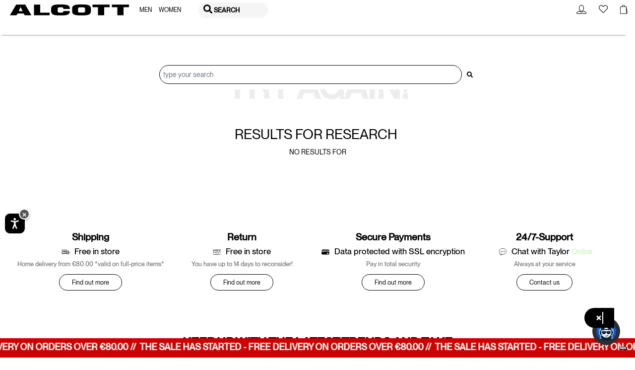

--- FILE ---
content_type: text/html;charset=UTF-8
request_url: https://www.alcott.eu/en_NL/men/clothing/t-shirt/licensed/halloween
body_size: 64774
content:
    
        
        
    

<!DOCTYPE html>
<html lang="en">
<head>
<!-- Store locator - API Key Google and markerclusterer script -->

<!--[if gt IE 9]><!-->
<script>//common/scripts.isml</script>
<script defer type="text/javascript" src="/on/demandware.static/Sites-alcott-Site/-/en_NL/v1768540340975/js/main.js"></script>

    <script defer type="text/javascript" src="/on/demandware.static/Sites-alcott-Site/-/en_NL/v1768540340975/js/search.js"></script>






<script>
if (typeof window.paypalConstants === 'undefined') {
    Object.defineProperty(window, 'paypalConstants', {
        value: Object.freeze(
            JSON.parse('\u007b\"ACCESS\u005fTOKEN\"\u003a\"access\u005ftoken\"\u002c\"PAYMENT\u005fAUTHORIZATION\u005fVOIDED\"\u003a\"PAYMENT\u002eAUTHORIZATION\u002eVOIDED\"\u002c\"PAYMENT\u005fCAPTURE\u005fREFUNDED\"\u003a\"PAYMENT\u002eCAPTURE\u002eREFUNDED\"\u002c\"PAYMENT\u005fCAPTURE\u005fCOMPLETED\"\u003a\"PAYMENT\u002eCAPTURE\u002eCOMPLETED\"\u002c\"VAULT\u005fPAYMENT\u005fTOKEN\u005fCREATED\"\u003a\"VAULT\u002ePAYMENT\u002dTOKEN\u002eCREATED\"\u002c\"VAULT\u005fPAYMENT\u005fTOKEN\u005fDELETED\"\u003a\"VAULT\u002ePAYMENT\u002dTOKEN\u002eDELETED\"\u002c\"CUSTOMER\u005fDISPUTE\u005fCREATED\"\u003a\"CUSTOMER\u002eDISPUTE\u002eCREATED\"\u002c\"CUSTOMER\u005fDISPUTE\u005fUPDATED\"\u003a\"CUSTOMER\u002eDISPUTE\u002eUPDATED\"\u002c\"CUSTOMER\u005fDISPUTE\u005fRESOLVED\"\u003a\"CUSTOMER\u002eDISPUTE\u002eRESOLVED\"\u002c\"INTENT\u005fCAPTURE\"\u003a\"CAPTURE\"\u002c\"INTENT\u005fAUTHORIZE\"\u003a\"AUTHORIZE\"\u002c\"STATUS\u005fSUCCESS\"\u003a\"SUCCESS\"\u002c\"PAYMENT\u005fSTATUS\u005fPARTIALLY\u005fREFUNDED\"\u003a\"PARTIALLY\u005fREFUNDED\"\u002c\"PAYPAL\u005fCARD\u005fERROR\u005fSTATUSES\"\u003a\u005b\"DENIED\"\u002c\"DECLINED\"\u005d\u002c\"METHOD\u005fPOST\"\u003a\"POST\"\u002c\"METHOD\u005fGET\"\u003a\"GET\"\u002c\"PAGE\u005fFLOW\u005fBILLING\"\u003a\"billing\"\u002c\"PAGE\u005fFLOW\u005fLOGIN\"\u003a\"login\"\u002c\"PAGE\u005fFLOW\u005fCART\"\u003a\"cart\"\u002c\"PAGE\u005fFLOW\u005fPDP\"\u003a\"pdp\"\u002c\"PAGE\u005fFLOW\u005fPVP\"\u003a\"pvp\"\u002c\"PAGE\u005fFLOW\u005fMINICART\"\u003a\"minicart\"\u002c\"PAGE\u005fFLOW\u005fCATEGORY\"\u003a\"category\"\u002c\"PAYPAL\u005fBUTTON\"\u003a\"paypalButton\"\u002c\"PAYPAL\u005fBUTTON\u005fMESSAGE\"\u003a\"paypalButtonMessage\"\u002c\"PAYMENT\u005fSTATUS\u005fREFUNDED\"\u003a\"REFUNDED\"\u002c\"CONNECT\u005fWITH\u005fPAYPAL\u005fCONSENT\u005fDENIED\"\u003a\"Consent\u0020denied\"\u002c\"ENDPOINT\u005fHOME\u005fSHOW\"\u003a\"Home\u002dShow\"\u002c\"ENDPOINT\u005fACCOUNT\u005fSHOW\"\u003a\"Account\u002dShow\"\u002c\"ENDPOINT\u005fCHECKOUT\u005fLOGIN\"\u003a\"Checkout\u002dLogin\"\u002c\"ENDPOINT\u005fAPMA\u005fSHOW\"\u003a\"AutomaticPaymentMethodAdding\u002dShow\"\u002c\"PAYMENT\u005fMETHOD\u005fID\u005fPAYPAL\"\u003a\"PayPal\"\u002c\"PAYMENT\u005fMETHOD\u005fID\u005fVENMO\"\u003a\"Venmo\"\u002c\"PAYMENT\u005fMETHOD\u005fID\u005fDebit\u005fCredit\u005fCard\"\u003a\"PayPal\u0020Debit\/Credit\u0020Card\"\u002c\"PAYMENT\u005fMETHOD\u005fID\u005fPAYPAL\u005fCREDIT\u005fCARD\"\u003a\"PAYPAL\u005fCREDIT\u005fCARD\"\u002c\"PAYMENT\u005fMETHOD\u005fID\u005fAPPLE\u005fPAY\"\u003a\"ApplePay\"\u002c\"AVAILABLE\u005fPM\u005fIDS\"\u003a\u005b\"ApplePay\"\u002c\"PAYPAL\u005fCREDIT\u005fCARD\"\u002c\"PayPal\"\u002c\"Venmo\"\u005d\u002c\"DIGITAL\u005fGOODS\u005fSUPPORTED\u005fPAYMENT\u005fMETHODS\u005fLIST\"\u003a\u005b\"PayPal\"\u002c\"Venmo\"\u002c\"PAYPAL\u005fCREDIT\u005fCARD\"\u002c\"mybank\"\u002c\"bancontact\"\u002c\"eps\"\u002c\"ideal\"\u002c\"p24\"\u005d\u002c\"ALLOWED\u005fPROCESSORS\u005fIDS\"\u003a\u005b\"PAYPAL\"\u002c\"PAYPAL\u005fLOCAL\"\u005d\u002c\"PAYPAL\u005fORDER\u005fINDICATOR\"\u003a\"express\"\u002c\"PP\u005fFUNDING\u005fSOURCE\u005fCARD\"\u003a\"card\"\u002c\"PP\u005fDEBIT\u005fCREDIT\u005fPAYMENT\u005fTYPE\"\u003a\"PayPal\u0020Debit\/Credit\u0020Card\"\u002c\"LOGIN\u005fPAYPAL\"\u003a\"login\u002dPayPal\"\u002c\"APMA\u005fSTAGE\u005fCOMPLETE\"\u003a\"complete\"\u002c\"APMA\u005fSTAGE\u005fADDRESS\"\u003a\"address\"\u002c\"APMA\u005fSTAGE\u005fACCOUNT\"\u003a\"account\"\u002c\"FLASH\u005fMESSAGE\u005fSUCCESS\"\u003a\"success\"\u002c\"FLASH\u005fMESSAGE\u005fINFO\"\u003a\"info\"\u002c\"FLASH\u005fMESSAGE\u005fDANGER\"\u003a\"danger\"\u002c\"FLASH\u005fMESSAGE\u005fWARNING\"\u003a\"warning\"\u002c\"FLASH\u005fMESSAGE\u005fERROR\u005fINTERNAL\u005fSERVER\"\u003a\"An\u0020internal\u0020server\u0020error\u0020has\u0020occurred\u002e\u0020\\r\\nRetry\u0020the\u0020request\u0020later\u002e\"\u002c\"POPUP\u005fCLOSE\u005fDETECT\u005fMESSAGE\"\u003a\"Detected\u0020popup\u0020close\"\u002c\"ZERO\u005fAMOUNT\u005fERROR\u005fMESSAGE\"\u003a\"Order\u0020total\u00200\u0020is\u0020not\u0020allowed\"\u002c\"PAYMENT\u005fNOT\u005fSAVED\u005fMESSAGE\"\u003a\"The\u0020payment\u0020method\u0020will\u0020not\u0020be\u0020saved\u0020to\u0020your\u0020wallet\"\u002c\"AUTHENTICATION\u005fPAYPAL\u005fPROVIDER\u005fID\"\u003a\"PayPal\"\u002c\"NO\u005fINSTRUCTION\"\u003a\"NO\u005fINSTRUCTION\"\u002c\"BILLING\u005fADDRESS\u005fID\"\u003a\"Billing\u0020address\"\u002c\"SHIPPING\u005fADDRESS\u005fID\"\u003a\"Shipping\u0020address\"\u002c\"CREDIT\u005fCARD\u005fTAB\"\u003a\"credit\u002dcard\"\u002c\"PAYPAL\u005fTAB\"\u003a\"payPal\"\u002c\"ACTIVE\u005fTAB\"\u003a\"active\u002dtab\"\u002c\"UNKNOWN\"\u003a\"Unknown\"\u002c\"SAVE\u005fLIMIT\u005fUNLIMITED\"\u003a\u002d1\u002c\"PAYPAL\u005fFILE\u005fNAME\u005fPREFIX\"\u003a\"PayPal\"\u002c\"PAYPAL\u005fCATEGORY\"\u003a\"PayPal\u005fGeneral\"\u002c\"SESSION\u005fPAYMENTS\u005fAVAILABILITY\u005fLOGGEDIN\"\u003a\"LoggedIn\"\u002c\"SESSION\u005fPAYMENTS\u005fAVAILABILITY\u005fALL\"\u003a\"All\"\u002c\"CREDIT\u005fCARD\u005fCOMPLEX\u005fBRAND\u005fCODE\"\u003a\u005b\"American\u0020Express\"\u002c\"UnionPay\"\u002c\"JCB\"\u002c\"Debit\u0020networks\"\u005d\u002c\"CREDIT\u005fCARD\u005fSAVE\u005fSTATUS\u005fVAULTED\"\u003a\"VAULTED\"\u002c\"PAYPAL\u005fORDER\u005fSTATUS\u005fCOMPLETED\"\u003a\"COMPLETED\"\u002c\"CC\u005fNUMBER\u005fLIMIT\u005fNUMBER\u005fSTART\"\u003a0\u002c\"CC\u005fNUMBER\u005fLIMIT\u005fNUMBER\u005fEND\"\u003a10\u002c\"CC\u005fSAVE\u005fLIMIT\u005fUNLIMITED\"\u003a\u002d1\u002c\"CC\u005f3DS\u005fAUTHENTICATION\u005fREASON\u005fSKIPPED\u005fBY\u005fBUYER\"\u003a\"SKIPPED\u005fBY\u005fBUYER\"\u002c\"CC\u005f3DS\u005fLIABILITY\u005fSHIFT\u005fSTATUS\u005fNO\"\u003a\"NO\"\u002c\"CC\u005f3DS\u005fLIABILITY\u005fSHIFT\u005fSTATUS\u005fUNKNOWN\"\u003a\"UNKNOWN\"\u002c\"CC\u005f3DS\u005fALLOWED\u005fENROLLMENT\u005fSTATUS\u005fYES\"\u003a\"Y\"\u002c\"DISABLED\"\u003a\"DISABLED\"\u002c\"SCA\u005fWHEN\u005fREQUIRED\"\u003a\"SCA\u005fWHEN\u005fREQUIRED\"\u002c\"SCA\u005fALWAYS\"\u003a\"SCA\u005fALWAYS\"\u002c\"PAYER\u005fACTION\u005fREQUIRED\"\u003a\"PAYER\u005fACTION\u005fREQUIRED\"\u002c\"APPLE\u005fPAY\u005fTOTAL\u005fTYPE\u005fFINAL\"\u003a\"final\"\u002c\"APPLE\u005fPAY\u005fTAB\u005fIMAGE\u005fALT\"\u003a\"Apple\u0020Pay\"\u002c\"INITIATOR\u005fCUSTOMER\"\u003a\"CUSTOMER\"\u002c\"PAYMENT\u005fTYPE\u005fONE\u005fTIME\"\u003a\"ONE\u005fTIME\"\u002c\"PAYMENT\u005fTYPE\u005fUNSCHEDULED\"\u003a\"UNSCHEDULED\"\u002c\"USAGE\u005fDERIVED\"\u003a\"DERIVED\"\u002c\"USAGE\u005fFIRST\"\u003a\"FIRST\"\u002c\"USAGE\u005fSUBSEQUENT\"\u003a\"SUBSEQUENT\"\u002c\"VAULT\u005fINDICATOR\u005fON\u005fSUCCESS\"\u003a\"ON\u005fSUCCESS\"\u002c\"SOFT\u005fDESCRIPTOR\"\u003a\"\"\u002c\"CREDIT\u005fCARD\u005fTYPE\u005fVISA\"\u003a\"visa\"\u002c\"SETUP\u005fTOKEN\u005fTYPE\"\u003a\"SETUP\u005fTOKEN\"\u002c\"BA\u005fTOKEN\u005fTYPE\"\u003a\"BILLING\u005fAGREEMENT\"\u002c\"ADDRESS\u005fFORM\u005fFIELD\u005fCOUNTRY\"\u003a\"country\"\u002c\"ADDRESS\u005fFORM\u005fFIELD\u005fSTATE\"\u003a\"stateCode\"\u002c\"ADDRESS\u005fFORM\u005fFIELD\u005fPOSTAL\u005fCODE\"\u003a\"postalCode\"\u002c\"PAYPAL\u005fSHIPPING\u005fADDRESS\u005fERROR\u005fCODE\"\u003a\"ADDRESS\u005fERROR\"\u002c\"PAYPAL\u005fSHIPPING\u005fCOUNTRY\u005fERROR\u005fCODE\"\u003a\"COUNTRY\u005fERROR\"\u002c\"PAYPAL\u005fSHIPPING\u005fSTATE\u005fERROR\u005fCODE\"\u003a\"STATE\u005fERROR\"\u002c\"PAYPAL\u005fSHIPPING\u005fZIP\u005fERROR\u005fCODE\"\u003a\"ZIP\u005fERROR\"\u002c\"VAULT\u005fMODE\u005fENABLED\"\u003a\"Enabled\"\u002c\"VAULT\u005fMODE\u005fPARTIALLY\u005fDISABLED\"\u003a\"Partially\u0020Disabled\"\u002c\"VAULT\u005fMODE\u005fDISABLED\"\u003a\"Disabled\"\u002c\"PAY\u005fLATER\u005fMESSAGING\u005fBANNER\"\u003a\"payLaterMessagingBanner\"\u002c\"PAYPAL\u005fBUTTON\u005fLOCATION\"\u003a\"paypal\"\u002c\"APPLE\u005fPAY\u005fBUTTON\u005fLOCATION\"\u003a\"applePay\"\u002c\"BILLING\u005fADDRESS\u005fSElECTOR\u005fOPTION\u005fEXISTING\u005fSHIPMENTS\"\u003a\"\u002d\u0020Existing\u0020Shipments\u0020\u002d\"\u002c\"BILLING\u005fADDRESS\u005fSElECTOR\u005fOPTION\u005fNEW\"\u003a\"new\"\u007d')
        ),
        writable: false
    })
}
</script>

<script>
if (typeof window.paypalUrls === 'undefined') {
    Object.defineProperty(window, 'paypalUrls', {
        value: Object.freeze(
            JSON.parse('\u007b\"getPurchaseUnit\"\u003a\"https\u003a\/\/www\u002ealcott\u002eeu\/on\/demandware\u002estore\/Sites\u002dalcott\u002dSite\/en\u005fNL\/Paypal\u002dGetPurchaseUnit\"\u002c\"getCartPurchaseUnit\"\u003a\"https\u003a\/\/www\u002ealcott\u002eeu\/on\/demandware\u002estore\/Sites\u002dalcott\u002dSite\/en\u005fNL\/Paypal\u002dGetPurchaseUnit\u003fisCartFlow\u003dtrue\"\u002c\"returnFromCart\"\u003a\"https\u003a\/\/www\u002ealcott\u002eeu\/on\/demandware\u002estore\/Sites\u002dalcott\u002dSite\/en\u005fNL\/Paypal\u002dReturnFromCart\"\u002c\"cartPage\"\u003a\"https\u003a\/\/www\u002ealcott\u002eeu\/en\u005fNL\/cart\"\u002c\"placeOrderStage\"\u003a\"https\u003a\/\/www\u002ealcott\u002eeu\/en\u005fNL\/checkout\u002dbegin\u003fstage\u003dplaceOrder\"\u002c\"deletePaypalAccount\"\u003a\"\/on\/demandware\u002estore\/Sites\u002dalcott\u002dSite\/en\u005fNL\/Paypal\u002dDeletePaypalAccount\"\u002c\"paymentStage\"\u003a\"https\u003a\/\/www\u002ealcott\u002eeu\/en\u005fNL\/checkout\u002dbegin\u003fstage\u003dpayment\"\u002c\"finishLpmOrder\"\u003a\"\/on\/demandware\u002estore\/Sites\u002dalcott\u002dSite\/en\u005fNL\/Paypal\u002dFinishLpmOrder\"\u002c\"savePaypalDefaultAddress\"\u003a\"\/on\/demandware\u002estore\/Sites\u002dalcott\u002dSite\/en\u005fNL\/AutomaticPaymentMethodAdding\u002dSavePaypalDefaultAddress\"\u002c\"getPaypalOrderId\"\u003a\"https\u003a\/\/www\u002ealcott\u002eeu\/on\/demandware\u002estore\/Sites\u002dalcott\u002dSite\/en\u005fNL\/Paypal\u002dGetPaypalOrderId\"\u002c\"finishLpm\"\u003a\"\/on\/demandware\u002estore\/Sites\u002dalcott\u002dSite\/en\u005fNL\/Paypal\u002dFinishLPM\"\u002c\"cwppUrl\"\u003a\"https\u003a\/\/www\u002ealcott\u002eeu\/on\/demandware\u002estore\/Sites\u002dalcott\u002dSite\/en\u005fNL\/CWPP\u002dConnect\"\u002c\"removeAllProductsFromCart\"\u003a\"https\u003a\/\/www\u002ealcott\u002eeu\/on\/demandware\u002estore\/Sites\u002dalcott\u002dSite\/en\u005fNL\/Cart\u002dRemoveAllProductsFromCart\"\u002c\"unlinkCwppUrl\"\u003a\"https\u003a\/\/www\u002ealcott\u002eeu\/on\/demandware\u002estore\/Sites\u002dalcott\u002dSite\/en\u005fNL\/CWPP\u002dUnlink\"\u002c\"deleteCreditCardUrl\"\u003a\"\/on\/demandware\u002estore\/Sites\u002dalcott\u002dSite\/en\u005fNL\/CreditCard\u002dDelete\"\u002c\"renderAccountsUrl\"\u003a\"https\u003a\/\/www\u002ealcott\u002eeu\/on\/demandware\u002estore\/Sites\u002dalcott\u002dSite\/en\u005fNL\/CreditCard\u002dRenderAccountsList\"\u002c\"renderPayPalAccountsUrl\"\u003a\"https\u003a\/\/www\u002ealcott\u002eeu\/on\/demandware\u002estore\/Sites\u002dalcott\u002dSite\/en\u005fNL\/Paypal\u002dRenderAccountsList\"\u002c\"myAccountUrl\"\u003a\"https\u003a\/\/www\u002ealcott\u002eeu\/on\/demandware\u002estore\/Sites\u002dalcott\u002dSite\/en\u005fNL\/Account\u002dShow\u003fregistration\u003dfalse\"\u002c\"validatePayPalShippingAddress\"\u003a\"https\u003a\/\/www\u002ealcott\u002eeu\/on\/demandware\u002estore\/Sites\u002dalcott\u002dSite\/en\u005fNL\/Paypal\u002dValidatePayPalShippingAddress\"\u002c\"updateShipment\"\u003a\"https\u003a\/\/www\u002ealcott\u002eeu\/on\/demandware\u002estore\/Sites\u002dalcott\u002dSite\/en\u005fNL\/Paypal\u002dUpdateShipment\"\u002c\"chooseShippingUrl\"\u003a\"\/en\u005fNL\/checkout\u002dbegin\u003fstage\u003dshipping\"\u002c\"makeCreditCardDefaultUrl\"\u003a\"https\u003a\/\/www\u002ealcott\u002eeu\/on\/demandware\u002estore\/Sites\u002dalcott\u002dSite\/en\u005fNL\/CreditCard\u002dMakeDefault\"\u002c\"createApplePayOrder\"\u003a\"https\u003a\/\/www\u002ealcott\u002eeu\/on\/demandware\u002estore\/Sites\u002dalcott\u002dSite\/en\u005fNL\/ApplePay\u002dCreateOrder\"\u002c\"getBasketData\"\u003a\"https\u003a\/\/www\u002ealcott\u002eeu\/on\/demandware\u002estore\/Sites\u002dalcott\u002dSite\/en\u005fNL\/Paypal\u002dGetBasketData\"\u002c\"getOrderBillingAddress\"\u003a\"https\u003a\/\/www\u002ealcott\u002eeu\/on\/demandware\u002estore\/Sites\u002dalcott\u002dSite\/en\u005fNL\/Paypal\u002dOrderBillingAddress\"\u002c\"createSetupToken\"\u003a\"https\u003a\/\/www\u002ealcott\u002eeu\/on\/demandware\u002estore\/Sites\u002dalcott\u002dSite\/en\u005fNL\/CreditCard\u002dCreateSetupToken\"\u002c\"createSetupTokenForPaypal\"\u003a\"https\u003a\/\/www\u002ealcott\u002eeu\/on\/demandware\u002estore\/Sites\u002dalcott\u002dSite\/en\u005fNL\/Paypal\u002dCreateSetupTokenForPaypal\"\u002c\"accountAddPaypalHandler\"\u003a\"https\u003a\/\/www\u002ealcott\u002eeu\/on\/demandware\u002estore\/Sites\u002dalcott\u002dSite\/en\u005fNL\/Paypal\u002dAccountAddPaypalHandler\"\u007d')
        ),
        writable: false
    })
}
</script>

<script>
if (typeof window.paypalSDK === 'undefined') {
    Object.defineProperty(window, 'paypalSDK', {
        value: Object.freeze(
            JSON.parse('\u007b\"accountSDKUrl\"\u003a\"https\u003a\/\/www\u002epaypal\u002ecom\/sdk\/js\u003fclient\u002did\u003dAb1p8xmXRhKaVhM7OSxMGfTYt4mKTZEZ6BX7vWJPJ83WPG1c3tLB\u005fbpdBOKWnhRK2ZtpEBk5ryENvae5\u0026commit\u003dfalse\u0026disable\u002dfunding\u003dcard\u002ccredit\"\u002c\"billingSdkUrl\"\u003a\"https\u003a\/\/www\u002epaypal\u002ecom\/sdk\/js\u003fclient\u002did\u003dAb1p8xmXRhKaVhM7OSxMGfTYt4mKTZEZ6BX7vWJPJ83WPG1c3tLB\u005fbpdBOKWnhRK2ZtpEBk5ryENvae5\u0026components\u003dapplepay\u002cbuttons\u002cmarks\u002cpayment\u002dfields\u002cfunding\u002deligibility\u0026commit\u003dfalse\u0026intent\u003dauthorize\u0026currency\u003dEUR\u0026enable\u002dfunding\u003dcard\u0026disable\u002dfunding\u003dsepa\u002cbancontact\u002ceps\u002cideal\u002cmybank\u002cp24\u002cblik\u002cpaylater\u002cvenmo\u002cvenmo\u002cpaylater\u002ccard\"\u002c\"cartSdkUrl\"\u003a\"https\u003a\/\/www\u002epaypal\u002ecom\/sdk\/js\u003fclient\u002did\u003dAb1p8xmXRhKaVhM7OSxMGfTYt4mKTZEZ6BX7vWJPJ83WPG1c3tLB\u005fbpdBOKWnhRK2ZtpEBk5ryENvae5\u0026commit\u003dfalse\u0026components\u003dapplepay\u002cbuttons\u002cmessages\u002cfunding\u002deligibility\u0026intent\u003dauthorize\u0026currency\u003dEUR\u0026enable\u002dfunding\u003dcard\u0026disable\u002dfunding\u003dsepa\u002cbancontact\u002ceps\u002cideal\u002cmybank\u002cp24\u002cblik\u002cpaylater\u002cvenmo\u002cvenmo\u002cpaylater\u002ccard\u002cvenmo\u002cpaylater\u002ccard\"\u002c\"applePaySDK\"\u003a\"https\u003a\/\/applepay\u002ecdn\u002dapple\u002ecom\/jsapi\/v1\/apple\u002dpay\u002dsdk\u002ejs\"\u007d')
        ),
        writable: false
    })
}
</script>

<script>
if (typeof window.paypalPreferences === 'undefined') {
    Object.defineProperty(window, 'paypalPreferences', {
        value: Object.freeze(
            JSON.parse('\u007b\"partnerAttributionId\"\u003a\"SFCC\u005fEC\u005fB2C\u005f24\u005f2\u005f0\"\u002c\"isDigitalGoodsFlowEnabled\"\u003afalse\u002c\"isCWPPEnabled\"\u003afalse\u002c\"merchantName\"\u003a\"Alcott\"\u007d')
        ),
        writable: false
    })
}
</script>


<script defer type="text/javascript" src="/on/demandware.static/Sites-alcott-Site/-/en_NL/v1768540340975/js/googlePay.js"></script>
<script
    src="https://pay.google.com/gp/p/js/pay.js"></script>
  
<script>
    var googlepayvariables = {
        environment: "PRODUCTION"
    }	
    window.googlepayval = googlepayvariables;
</script>

<!--<![endif]-->
<!--KLARNA PAYMENTS><!-->




    <script async src="https://eu-library.klarnaservices.com/lib.js" data-client-id="c6edb977-d591-51bc-8130-947153be6113"></script>





<meta charset=UTF-8>

<meta http-equiv="x-ua-compatible" content="ie=edge">

<meta name="viewport" content="width=device-width, initial-scale=1.0, maximum-scale=1.0, user-scalable=0">



    <title>Sites-alcott-Site</title>
    
        <meta name="description" content="alcott"/>
    

<meta name="keywords" content="alcott"/>




    
        
        
    







    
    
        <link rel="canonical" href="https://www.alcott.eu/en_NL/men/clothing/t-shirt/licensed/halloween"/>
        
    

    
    
        


    
        <link rel="alternate" hreflang="it-IT" href="https://www.alcott.eu/it_IT/uomo/abbigliamento/t-shirt/licensed/halloween" />
    

    

    
        <link rel="alternate" hreflang="en-CZ" href="https://www.alcott.eu/en_CZ/men/clothing/t-shirt/licensed/halloween" />
    

    
        <link rel="alternate" hreflang="en-PL" href="https://www.alcott.eu/en_PL/men/clothing/t-shirt/licensed/halloween" />
    

    
        <link rel="alternate" hreflang="en-PT" href="https://www.alcott.eu/en_PT/men/clothing/t-shirt/licensed/halloween" />
    

    
        <link rel="alternate" hreflang="fr-MC" href="https://www.alcott.eu/fr_MC/homme/vetements/t-shirts/licensed/halloween" />
    

    
        <link rel="alternate" hreflang="en-GR" href="https://www.alcott.eu/en_GR/men/clothing/t-shirt/licensed/halloween" />
    

    
        <link rel="alternate" hreflang="en-CY" href="https://www.alcott.eu/en_CY/men/clothing/t-shirt/licensed/halloween" />
    

    
        <link rel="alternate" hreflang="en-US" href="https://www.alcott.eu/en_US/men/clothing/t-shirt/licensed/halloween" />
    

    
        <link rel="alternate" hreflang="en-IE" href="https://www.alcott.eu/en_IE/men/clothing/t-shirt/licensed/halloween" />
    

    
        <link rel="alternate" hreflang="en-ID" href="https://www.alcott.eu/en_ID/men/clothing/t-shirt/licensed/halloween" />
    

    
        <link rel="alternate" hreflang="en-EE" href="https://www.alcott.eu/en_EE/men/clothing/t-shirt/licensed/halloween" />
    

    
        <link rel="alternate" hreflang="en-IL" href="https://www.alcott.eu/en_IL/men/clothing/t-shirt/licensed/halloween" />
    

    
        <link rel="alternate" hreflang="en-HR" href="https://www.alcott.eu/en_HR/men/clothing/t-shirt/licensed/halloween" />
    

    
        <link rel="alternate" hreflang="en-LV" href="https://www.alcott.eu/en_LV/men/clothing/t-shirt/licensed/halloween" />
    

    
        <link rel="alternate" hreflang="es-AR" href="https://www.alcott.eu/es_AR/hombre/ropa/camisetas/licensed/halloween" />
    

    
        <link rel="alternate" hreflang="en-LU" href="https://www.alcott.eu/en_LU/men/clothing/t-shirt/licensed/halloween" />
    

    
        <link rel="alternate" hreflang="en-LT" href="https://www.alcott.eu/en_LT/men/clothing/t-shirt/licensed/halloween" />
    

    
        <link rel="alternate" hreflang="en-DK" href="https://www.alcott.eu/en_DK/men/clothing/t-shirt/licensed/halloween" />
    

    
        <link rel="alternate" hreflang="en-HU" href="https://www.alcott.eu/en_HU/men/clothing/t-shirt/licensed/halloween" />
    

    
        <link rel="alternate" hreflang="es-VE" href="https://www.alcott.eu/es_VE/hombre/ropa/camisetas/licensed/halloween" />
    

    
        <link rel="alternate" hreflang="es-ES" href="https://www.alcott.eu/es_ES/hombre/ropa/camisetas/licensed/halloween" />
    

    
        <link rel="alternate" hreflang="fr-FR" href="https://www.alcott.eu/fr_FR/homme/vetements/t-shirts/licensed/halloween" />
    

    
        <link rel="alternate" hreflang="de-DE" href="https://www.alcott.eu/de_DE/manner/bekleidung/t-shirts/licensed/halloween" />
    

    
        <link rel="alternate" hreflang="en-NL" href="https://www.alcott.eu/en_NL/men/clothing/t-shirt/licensed/halloween" />
    

    
        <link rel="alternate" hreflang="en-RO" href="https://www.alcott.eu/en_RO/men/clothing/t-shirt/licensed/halloween" />
    

    
        <link rel="alternate" hreflang="en-NO" href="https://www.alcott.eu/en_NO/men/clothing/t-shirt/licensed/halloween" />
    

    
        <link rel="alternate" hreflang="en-BG" href="https://www.alcott.eu/en_BG/men/clothing/t-shirt/licensed/halloween" />
    

    
        <link rel="alternate" hreflang="en-FI" href="https://www.alcott.eu/en_FI/men/clothing/t-shirt/licensed/halloween" />
    

    
        <link rel="alternate" hreflang="en-MT" href="https://www.alcott.eu/en_MT/men/clothing/t-shirt/licensed/halloween" />
    

    
        <link rel="alternate" hreflang="en-AM" href="https://www.alcott.eu/en_AM/men/clothing/t-shirt/licensed/halloween" />
    

    
        <link rel="alternate" hreflang="en-AL" href="https://www.alcott.eu/en_AL/men/clothing/t-shirt/licensed/halloween" />
    

    
        <link rel="alternate" hreflang="en-MX" href="https://www.alcott.eu/en_MX/men/clothing/t-shirt/licensed/halloween" />
    

    
        <link rel="alternate" hreflang="en-SK" href="https://www.alcott.eu/en_SK/men/clothing/t-shirt/licensed/halloween" />
    

    
        <link rel="alternate" hreflang="en-CA" href="https://www.alcott.eu/en_CA/men/clothing/t-shirt/licensed/halloween" />
    

    
        <link rel="alternate" hreflang="en-GB" href="https://www.alcott.eu/en_GB/men/clothing/t-shirt/licensed/halloween" />
    

    
        <link rel="alternate" hreflang="en-CH" href="https://www.alcott.eu/en_CH/men/clothing/t-shirt/licensed/halloween" />
    

    
        <link rel="alternate" hreflang="es-GT" href="https://www.alcott.eu/es_GT/hombre/ropa/camisetas/licensed/halloween" />
    

    
        <link rel="alternate" hreflang="de-AT" href="https://www.alcott.eu/de_AT/manner/bekleidung/t-shirts/licensed/halloween" />
    

    
        <link rel="alternate" hreflang="es-CR" href="https://www.alcott.eu/es_CR/hombre/ropa/camisetas/licensed/halloween" />
    

    
        <link rel="alternate" hreflang="en-SE" href="https://www.alcott.eu/en_SE/men/clothing/t-shirt/licensed/halloween" />
    

    
        <link rel="alternate" hreflang="fr-BE" href="https://www.alcott.eu/fr_BE/homme/vetements/t-shirts/licensed/halloween" />
    

    
        <link rel="alternate" hreflang="en-SI" href="https://www.alcott.eu/en_SI/men/clothing/t-shirt/licensed/halloween" />
    

    

    
        <link rel="alternate" hreflang="fr-MA" href="https://www.alcott.eu/fr_MA/homme/vetements/t-shirts/licensed/halloween" />
    

    


    <link rel="apple-touch-icon" sizes="57x57" href="/on/demandware.static/Sites-alcott-Site/-/default/dwa027d5ef/images/favicons/apple-icon-57x57.png">
    <link rel="apple-touch-icon" sizes="60x60" href="/on/demandware.static/Sites-alcott-Site/-/default/dw07d3830f/images/favicons/apple-icon-60x60.png">
    <link rel="apple-touch-icon" sizes="72x72" href="/on/demandware.static/Sites-alcott-Site/-/default/dw94438c08/images/favicons/apple-icon-72x72.png">
    <link rel="apple-touch-icon" sizes="76x76" href="/on/demandware.static/Sites-alcott-Site/-/default/dw2c3da330/images/favicons/apple-icon-76x76.png">
    <link rel="apple-touch-icon" sizes="114x114" href="/on/demandware.static/Sites-alcott-Site/-/default/dw46fedd09/images/favicons/apple-icon-114x114.png">
    <link rel="apple-touch-icon" sizes="120x120" href="/on/demandware.static/Sites-alcott-Site/-/default/dwf56f2bea/images/favicons/apple-icon-120x120.png">
    <link rel="apple-touch-icon" sizes="144x144" href="/on/demandware.static/Sites-alcott-Site/-/default/dw4496524d/images/favicons/apple-icon-144x144.png">
    <link rel="apple-touch-icon" sizes="152x152" href="/on/demandware.static/Sites-alcott-Site/-/default/dw99c00e6d/images/favicons/apple-icon-152x152.png">
    <link rel="apple-touch-icon" sizes="180x180" href="/on/demandware.static/Sites-alcott-Site/-/default/dwda06664a/images/favicons/apple-icon-180x180.png">
    <link rel="icon" type="image/png" sizes="192x192"  href="/on/demandware.static/Sites-alcott-Site/-/default/dwaed2c9e2/images/favicons/android-icon-192x192.png">
    <link rel="icon" type="image/png" sizes="32x32" href="/on/demandware.static/Sites-alcott-Site/-/default/dw6c62cd3c/images/favicons/favicon-32x32.png">
    <link rel="icon" type="image/png" sizes="96x96" href="/on/demandware.static/Sites-alcott-Site/-/default/dw9eeb023e/images/favicons/favicon-96x96.png">
    <link rel="icon" type="image/png" sizes="16x16" href="/on/demandware.static/Sites-alcott-Site/-/default/dwfaddac23/images/favicons/favicon-16x16.png">
    <link rel="manifest" href="/on/demandware.static/Sites-alcott-Site/-/default/dw6a029257/images/favicons/manifest.json">
    <link rel="shortcut icon" type="image/x-icon" href="/on/demandware.static/Sites-alcott-Site/-/default/dwcd669361/images/favicons/favicon.ico" />
    <meta name="msapplication-TileColor" content="#ffffff">
    <meta name="msapplication-TileImage" content="/on/demandware.static/Sites-alcott-Site/-/default/dw7bf7a799/images/favicons/ms-icon-144x144.png">
    <meta name="theme-color" content="#ffffff">


    <link rel="stylesheet" href="/on/demandware.static/Sites-alcott-Site/-/en_NL/v1768540340975/css/global.css" />


   <link rel="stylesheet" href="" />




    <meta name="google-site-verification" content="nk2ydiPvfIQOQSwJjRxdVvy09fy2oe_gLvEtAotb8hk" />



    <meta name="facebook-site-verification" content="hro7ctcjx7oc9wrgnsuhyak4x24qm4" />


<!-- Pinterest verification -->

    <meta name="p:domain_verify" content="cf8c39300d21b5a59c89b9622dac0c8e"/>



<!-- Marketing Cloud Analytics -->
<script type="text/javascript" src="//536003560.collect.igodigital.com/collect.js"></script>
<!-- End Marketing Cloud Analytics -->





<script>
    // Create js object with custom colors
    var siteConfigColors = {
        colorAddToCart: '',
        colorMinicartQty: '#ffff00',
        colorDiscountPrice: '#eb261d',
        colorChatIcon: '',
        colorStepOrderCompleted: '#00e676'
    }
</script>



<script>
    var enableInfiniteScroll = true;
    var enableSearchSessionStorage = true;
    var listingPageDefaultGrid = 'large';
</script>


<script>
    dataLayer = [];
</script>




    <script src="https://cdn.onesignal.com/sdks/web/v16/OneSignalSDK.sw.js"></script>








    




<script>
    var customIdentifier = '';
</script>









    <script>(function(w,d,s,l,i){w[l]=w[l]||[];w[l].push({'gtm.start':
    new Date().getTime(),event:'gtm.js'});var f=d.getElementsByTagName(s)[0],
    j=d.createElement(s),dl=l!='dataLayer'?'&l='+l:'';j.async=true;j.src=
    'https://www.googletagmanager.com/gtm.js?id='+i+dl;f.parentNode.insertBefore(j,f);
    })(window,document,'script','dataLayer', 'GTM-TN8MD6K');
    </script>


<script type="text/javascript">//<!--
/* <![CDATA[ (head-active_data.js) */
var dw = (window.dw || {});
dw.ac = {
    _analytics: null,
    _events: [],
    _category: "",
    _searchData: "",
    _anact: "",
    _anact_nohit_tag: "",
    _analytics_enabled: "true",
    _timeZone: "Europe/Rome",
    _capture: function(configs) {
        if (Object.prototype.toString.call(configs) === "[object Array]") {
            configs.forEach(captureObject);
            return;
        }
        dw.ac._events.push(configs);
    },
	capture: function() { 
		dw.ac._capture(arguments);
		// send to CQ as well:
		if (window.CQuotient) {
			window.CQuotient.trackEventsFromAC(arguments);
		}
	},
    EV_PRD_SEARCHHIT: "searchhit",
    EV_PRD_DETAIL: "detail",
    EV_PRD_RECOMMENDATION: "recommendation",
    EV_PRD_SETPRODUCT: "setproduct",
    applyContext: function(context) {
        if (typeof context === "object" && context.hasOwnProperty("category")) {
        	dw.ac._category = context.category;
        }
        if (typeof context === "object" && context.hasOwnProperty("searchData")) {
        	dw.ac._searchData = context.searchData;
        }
    },
    setDWAnalytics: function(analytics) {
        dw.ac._analytics = analytics;
    },
    eventsIsEmpty: function() {
        return 0 == dw.ac._events.length;
    }
};
/* ]]> */
// -->
</script>
<script type="text/javascript">//<!--
/* <![CDATA[ (head-cquotient.js) */
var CQuotient = window.CQuotient = {};
CQuotient.clientId = 'bdjz-alcott';
CQuotient.realm = 'BDJZ';
CQuotient.siteId = 'alcott';
CQuotient.instanceType = 'prd';
CQuotient.locale = 'en_NL';
CQuotient.fbPixelId = '__UNKNOWN__';
CQuotient.activities = [];
CQuotient.cqcid='';
CQuotient.cquid='';
CQuotient.cqeid='';
CQuotient.cqlid='';
CQuotient.apiHost='api.cquotient.com';
/* Turn this on to test against Staging Einstein */
/* CQuotient.useTest= true; */
CQuotient.useTest = ('true' === 'false');
CQuotient.initFromCookies = function () {
	var ca = document.cookie.split(';');
	for(var i=0;i < ca.length;i++) {
	  var c = ca[i];
	  while (c.charAt(0)==' ') c = c.substring(1,c.length);
	  if (c.indexOf('cqcid=') == 0) {
		CQuotient.cqcid=c.substring('cqcid='.length,c.length);
	  } else if (c.indexOf('cquid=') == 0) {
		  var value = c.substring('cquid='.length,c.length);
		  if (value) {
		  	var split_value = value.split("|", 3);
		  	if (split_value.length > 0) {
			  CQuotient.cquid=split_value[0];
		  	}
		  	if (split_value.length > 1) {
			  CQuotient.cqeid=split_value[1];
		  	}
		  	if (split_value.length > 2) {
			  CQuotient.cqlid=split_value[2];
		  	}
		  }
	  }
	}
}
CQuotient.getCQCookieId = function () {
	if(window.CQuotient.cqcid == '')
		window.CQuotient.initFromCookies();
	return window.CQuotient.cqcid;
};
CQuotient.getCQUserId = function () {
	if(window.CQuotient.cquid == '')
		window.CQuotient.initFromCookies();
	return window.CQuotient.cquid;
};
CQuotient.getCQHashedEmail = function () {
	if(window.CQuotient.cqeid == '')
		window.CQuotient.initFromCookies();
	return window.CQuotient.cqeid;
};
CQuotient.getCQHashedLogin = function () {
	if(window.CQuotient.cqlid == '')
		window.CQuotient.initFromCookies();
	return window.CQuotient.cqlid;
};
CQuotient.trackEventsFromAC = function (/* Object or Array */ events) {
try {
	if (Object.prototype.toString.call(events) === "[object Array]") {
		events.forEach(_trackASingleCQEvent);
	} else {
		CQuotient._trackASingleCQEvent(events);
	}
} catch(err) {}
};
CQuotient._trackASingleCQEvent = function ( /* Object */ event) {
	if (event && event.id) {
		if (event.type === dw.ac.EV_PRD_DETAIL) {
			CQuotient.trackViewProduct( {id:'', alt_id: event.id, type: 'raw_sku'} );
		} // not handling the other dw.ac.* events currently
	}
};
CQuotient.trackViewProduct = function(/* Object */ cqParamData){
	var cq_params = {};
	cq_params.cookieId = CQuotient.getCQCookieId();
	cq_params.userId = CQuotient.getCQUserId();
	cq_params.emailId = CQuotient.getCQHashedEmail();
	cq_params.loginId = CQuotient.getCQHashedLogin();
	cq_params.product = cqParamData.product;
	cq_params.realm = cqParamData.realm;
	cq_params.siteId = cqParamData.siteId;
	cq_params.instanceType = cqParamData.instanceType;
	cq_params.locale = CQuotient.locale;
	
	if(CQuotient.sendActivity) {
		CQuotient.sendActivity(CQuotient.clientId, 'viewProduct', cq_params);
	} else {
		CQuotient.activities.push({activityType: 'viewProduct', parameters: cq_params});
	}
};
/* ]]> */
// -->
</script>
<!-- Demandware Apple Pay -->

<style type="text/css">ISAPPLEPAY{display:inline}.dw-apple-pay-button,.dw-apple-pay-button:hover,.dw-apple-pay-button:active{background-color:black;background-image:-webkit-named-image(apple-pay-logo-white);background-position:50% 50%;background-repeat:no-repeat;background-size:75% 60%;border-radius:5px;border:1px solid black;box-sizing:border-box;margin:5px auto;min-height:30px;min-width:100px;padding:0}
.dw-apple-pay-button:after{content:'Apple Pay';visibility:hidden}.dw-apple-pay-button.dw-apple-pay-logo-white{background-color:white;border-color:white;background-image:-webkit-named-image(apple-pay-logo-black);color:black}.dw-apple-pay-button.dw-apple-pay-logo-white.dw-apple-pay-border{border-color:black}</style>

</head>
<body>

<script>
var footerNewsletterPopupEnabled = true;
</script>


    <script defer type="text/javascript" src="/on/demandware.static/Sites-alcott-Site/-/en_NL/v1768540340975/js/awin.js"></script>
    <span id="awin-cookies-tracking" style="display:none;" 
            data-awin-awc=""
            data-awin-sn=""
            data-awin-cookies-url="/on/demandware.store/Sites-alcott-Site/en_NL/AwinServerToServer-setAwc"
            data-awin-one-trust-group="null"
            data-awin-usercentrics-service="null"
            data-awin-iubenda-testmode=""
            >
    </span>
    
        
        
    

    <span id="awin-tracking" style="display:none;" data-awin-consent-tracking="Iubenda" data-order-line-items="[]"></span>

    

    
    

    
    <span class="d-none">
        
    </span>
    <script>
        var awinScript = `https://www.dwin1.com/`;
        var advertiserId = `19878`;
        var awinActionEndPoint = `Search-Show`;
        var awinFallBackConversionUrl = `https://www.awin1.com/`;

        if (awinActionEndPoint == 'Order-Confirm') {
            // De-duplication - Confirmation Page Tracking - JavaScript
            var sCookieName = "source"; // Name of the cookie to use for last click referrer de-duplication
            var _getCookie = function (sCookieName) {
                sCookieName += "=";
                var aCookies = document.cookie.split(";");
                for (var i = 0; i < aCookies.length; i++) {
                    while (aCookies[i].charAt(0) == " ") aCookies[i] = aCookies[i].substring(1);
                    if (aCookies[i].indexOf(sCookieName) != -1) {
                        return aCookies[i].substring(sCookieName.length, aCookies[i].length);
                    }
                }
            };

            var sChannel = `aw` 
            
            if (_getCookie(sCookieName)) {
                 sChannel = _getCookie(sCookieName);
            }

            var currencyCode = `EUR`;
            var currencySymble = `&euro;`;

            var awinTestMode = `0`;
            var awinPriceTotalAmount = `null`;
            var awinPriceTotal = awinPriceTotalAmount
            var voucherCode = ``;
            var channel = sChannel;
            var orderNumber = `null`;
            var awinCustomerStatus = `null`;

            /*** Do not change ***/
            var AWIN = AWIN || {};
            AWIN.Tracking = AWIN.Tracking || {};
            AWIN.Tracking.Sale = {};
            /*** Set your transaction parameters ***/
            AWIN.Tracking.Sale.amount = awinPriceTotal;
            AWIN.Tracking.Sale.channel = channel;
            AWIN.Tracking.Sale.orderRef = orderNumber;
            AWIN.Tracking.Sale.parts = "DEFAULT:" + awinPriceTotal;
            AWIN.Tracking.Sale.voucher = encodeURI(voucherCode);
            AWIN.Tracking.Sale.currency = currencyCode;
            AWIN.Tracking.Sale.test = awinTestMode;
            AWIN.Tracking.Sale.customerAcquisition = awinCustomerStatus;
            AWIN.Tracking.Sale.custom = ["sfccCartridge_7.0.0"];

            // Product Level Tracking
            var awinOrderLineItems = document.getElementById('awin-tracking');
            var awinOrderLineItemsJson = awinOrderLineItems.getAttribute('data-order-line-items');
            var awinOrderLineItemsParse = JSON.parse(awinOrderLineItemsJson);
            var awinProductLineItemResult = '';

            if (awinOrderLineItemsParse.length) {
                awinOrderLineItemsParse.forEach(function(item, index) {
                    // Print each item
                    var awinItemPrice =item.rawPrice
                    var awinRow = 'AW:P|'+ advertiserId +'|'+ orderNumber +'|' + item.id + '|' + item.productName + '|' + awinItemPrice + '|'+ item.quantity+ '|' + item.id + '|DEFAULT' + (item.categoryPath ? '|' + item.categoryPath : '');
                    // Append the row to the result string and add a new line
                    awinProductLineItemResult += awinRow + '\n';
                });
            }
            var awProductsForm = document.createElement("form");
            awProductsForm.name = "aw_basket_form";
            awProductsForm.setAttribute("style", "display: none;");
            document.getElementsByTagName("body")[0].appendChild(awProductsForm);
            var awProductsTextArea = document.createElement("textarea");
            awProductsTextArea.id = "aw_basket";
            awProductsTextArea.wrap = "physical";

            /*** sProductData in this example contains the correctly formatted product lines ***/
            awProductsTextArea.value = awinProductLineItemResult;
            /*** Each line must be terminated by a line break, more specifically "\r\n" ***/
            document.aw_basket_form.appendChild(awProductsTextArea);

            // PLT Via Conversion Pixel (applies to noscript and S2S)
            var serverToServerAwPixel = new Image(0, 0);
            serverToServerAwPixel.style.display = "none";
            serverToServerAwPixel.style.width = "0";
            serverToServerAwPixel.style.border = "0";
            serverToServerAwPixel.style.height = "0";
            
            var serverToServerAwinLineItemResult = '';
            if (awinOrderLineItemsParse.length) {
                awinOrderLineItemsParse.forEach(function(item, index) {
                    // Print each item
                    var awinItemPrice =item.rawPrice
                    var serverToServerAwinRow = '&bd['+index+']=AW:P|'+ advertiserId +'|'+ encodeURI(orderNumber) +'|' + encodeURI(item.id) + '|' + encodeURI(item.productName) + '|' + awinItemPrice + '|'+ item.quantity + '|' + encodeURI(item.id) + '|DEFAULT' +  (item.categoryPath ? '|' +  encodeURI(item.categoryPath) : '') ;
                    // Append the row to the result string and add a new line
                    serverToServerAwinLineItemResult += serverToServerAwinRow;
                });
            }
            var cons = 0;
            if (AWIN.Tracking.AdvertiserConsent) {
                cons = 1;
            }
            serverToServerAwPixel.src = awinFallBackConversionUrl + "sread.img?tt=ns&tv=2&merchant=" + advertiserId + "&amount=" + awinPriceTotal + "&ch=" + channel + "&parts=DEFAULT:" + awinPriceTotal + "&vc=" + encodeURI(voucherCode) + "&cr=" + currencyCode + "&ref=" + orderNumber + "&testmode=" + awinTestMode + serverToServerAwinLineItemResult + '&customeracquisition=' + awinCustomerStatus + '&p1=' + 'sfccCartridge_7.0.0' + '&cons=' + cons;
            document.getElementsByTagName("body")[0].appendChild(serverToServerAwPixel);
        }

        var awMastertag = document.createElement("script");
        awMastertag.setAttribute("defer", "defer");
        awMastertag.src = awinScript + '' + advertiserId + '.js';
        awMastertag.type = "text/javascript";
        document.getElementsByTagName("body")[0].appendChild(awMastertag);
    </script>



<script>
// Create object for cookie.js functions
var newsletterCookieObj = {
newsletterCookieName: 'NLCookie',
newsletterCookieExp: '30',
newsletterDelayInSeconds: '5'
};
</script>


<!-- AL-338 - Carrello abbandonato implementazione -->



<script>
    var event = new Event('selligentCustomEvent');

    function clearCartSelligentModule(){
        var checkAuthenticatedCustomer = 'false';
        var currentBasketInformationFlag = 'false';
        
        if(currentBasketInformationFlag == 'true' && checkAuthenticatedCustomer == 'true' && !sessionStorage.hasOwnProperty('selligentClearCartCalled')){
            console.log("Clear cart Selligent called");
            sessionStorage.setItem("selligentClearCartCalled", true);
            BT.clearCart('PROD_CartAbandonedAlcott', false);
        }else{
            console.log("Clear Cart Selligent not called - User " + checkAuthenticatedCustomer);
        }
    }

    window.addEventListener('selligentCustomEvent', clearCartSelligentModule);
    
    window.dispatchEvent(event);
</script>

<!-- Integration Google Tag Manager -->

<noscript><iframe src="https://www.googletagmanager.com/ns.html?id=GTM-TN8MD6K" height="0" width="0" style="display:none;visibility:hidden"></iframe></noscript>
<!-- True Fit integration - SFCC-706 -->


<script type="text/JavaScript">
(function(){
var a={};
function g(l){
a[l]=function(r,e,o){
var w=window,d=document,p=[],t,s,x;
w.tfcapi=t=w.tfcapi||function(){
t.q=t.q||[];
t.q.push(arguments);};
o && !!o.deviceType && p.push('deviceType=' + o.deviceType);
o&&o.autoCalculate===false&&p.push('autoCalculate=false');
x=d.getElementsByTagName('script')[0];
s=d.createElement('script');
s.type='text/javascript';s.async=true;
s.src='https://'+r+'-cdn'+(e==='dev'||e==='staging'?'.'+e:'')+ '.truefitcorp.com/fitrec/'+r+'/js/'+l+'.js?'+p.join('&');
x.parentNode.insertBefore(s,x);}}
g('fitrec');
g('tracker');
return a;
// Don't change anything above this line
})().fitrec('alc','prod',{autoCalculate:true});
</script>


<!-- Include category cookie utils -->

<script>
    // Create object for cookie.js functions
    var categoryCookieObj = {
        homeCategoryCookieEnabled: true,
        homeCategoryCookieName: 'AlcottHomeCategoryCookie',
        categoryCookieId: ''
    }
    // Create var for menu.js functions
    var defaultCategorySelected = 'uomo';
    var currentCategorySelected = '';
    var topCategorySelected = '';
</script>

<!--KLARNA PAYMENTS><!-->

<!-- Klarna OSM header -->














<!-- /Klarna OSM header -->

<div class="page" data-action="Search-Show" data-querystring="cgid=men-collaborations-halloween"
data-locale="en_NL" data-url-detect-country="/on/demandware.store/Sites-alcott-Site/en_NL/Page-DetectCountry">

<div class="spacer js_header-spacer"></div>

<header class="js_sticky-header">
    
    <div class="header-banner slide-up">
        
	 


	
	
		
		<style>
  /*------SPEDIZIONE------*/

  .spedizione {
      position: fixed;
      z-index: -1!important;
      bottom: 0;
      left: 0;
      width: 100%;
      background: #cd0000!important;
  }

  .russ {
      background-color: #cd0000!important;
  }


  .spedizione .contenitore-dicembre .marquee-rtl {
      width: 100%;
  }

  .spedizione .contenitore-dicembre .marquee-rtl b {
      font-size: 18px;
      line-height: 16px;
      color: #fff!important;
      text-transform: uppercase;
      font-weight: bold;
  }

  @media screen and (max-width: 767px) {
      .spedizione .contenitore-dicembre .marquee-rtl b {
          font-size: 11px;
          line-height: 22px;
      }
  }

  @media screen and (max-width: 600px) {
      .spedizione .contenitore-dicembre .marquee-rtl b {
          font-size: 14px;
          line-height: 26px;
      }
  }

  .spedizione .contenitore-dicembre .marquee-rtl span {
      color: #fff;
      font-weight: 500;
  }

  .spedizione .contenitore-dicembre div {
      display: inline-block;
      white-space: nowrap;
      animation: defilement-rtl 1300s infinite linear;
      padding: 5px 2px 5px 1%;
  }

  @media screen and (max-width: 767px) {
      .spedizione .contenitore-dicembre div {
          padding: 1px 2px 1px 1%;
      }
  }

  @keyframes defilement-rtl {
      0% {
          transform: translate(0);
      }

      100% {
          transform: translate(-100%);
      }
  }

  /*------SPEDIZIONE------*/
</style>
<div class="spedizione">
<div class="contenitore-dicembre">
<div class="marquee-rtl">
  <div>
    <b>THE SALE HAS STARTED - FREE DELIVERY ON ORDERS OVER €80.00&nbsp;//&nbsp</b>
    <b>THE SALE HAS STARTED - FREE DELIVERY ON ORDERS OVER €80.00&nbsp;//&nbsp</b>
    <b>THE SALE HAS STARTED - FREE DELIVERY ON ORDERS OVER €80.00&nbsp;//&nbsp</b>
    <b>THE SALE HAS STARTED - FREE DELIVERY ON ORDERS OVER €80.00&nbsp;//&nbsp</b>
    <b>THE SALE HAS STARTED - FREE DELIVERY ON ORDERS OVER €80.00&nbsp;//&nbsp</b>
    <b>THE SALE HAS STARTED - FREE DELIVERY ON ORDERS OVER €80.00&nbsp;//&nbsp</b>
    <b>THE SALE HAS STARTED - FREE DELIVERY ON ORDERS OVER €80.00&nbsp;//&nbsp</b>
    <b>THE SALE HAS STARTED - FREE DELIVERY ON ORDERS OVER €80.00&nbsp;//&nbsp</b>
    <b>THE SALE HAS STARTED - FREE DELIVERY ON ORDERS OVER €80.00&nbsp;//&nbsp</b>
    <b>THE SALE HAS STARTED - FREE DELIVERY ON ORDERS OVER €80.00&nbsp;//&nbsp</b>
    <b>THE SALE HAS STARTED - FREE DELIVERY ON ORDERS OVER €80.00&nbsp;//&nbsp</b>
    <b>THE SALE HAS STARTED - FREE DELIVERY ON ORDERS OVER €80.00&nbsp;//&nbsp</b>
    <b>THE SALE HAS STARTED - FREE DELIVERY ON ORDERS OVER €80.00&nbsp;//&nbsp</b>
    <b>THE SALE HAS STARTED - FREE DELIVERY ON ORDERS OVER €80.00&nbsp;//&nbsp</b>
    <b>THE SALE HAS STARTED - FREE DELIVERY ON ORDERS OVER €80.00&nbsp;//&nbsp</b>
    <b>THE SALE HAS STARTED - FREE DELIVERY ON ORDERS OVER €80.00&nbsp;//&nbsp</b>
    <b>THE SALE HAS STARTED - FREE DELIVERY ON ORDERS OVER €80.00&nbsp;//&nbsp</b>
    <b>THE SALE HAS STARTED - FREE DELIVERY ON ORDERS OVER €80.00&nbsp;//&nbsp</b>
    <b>THE SALE HAS STARTED - FREE DELIVERY ON ORDERS OVER €80.00&nbsp;//&nbsp</b>
    <b>THE SALE HAS STARTED - FREE DELIVERY ON ORDERS OVER €80.00&nbsp;//&nbsp</b>
    <b>THE SALE HAS STARTED - FREE DELIVERY ON ORDERS OVER €80.00&nbsp;//&nbsp</b>
    <b>THE SALE HAS STARTED - FREE DELIVERY ON ORDERS OVER €80.00&nbsp;//&nbsp</b>
    <b>THE SALE HAS STARTED - FREE DELIVERY ON ORDERS OVER €80.00&nbsp;//&nbsp</b>
    <b>THE SALE HAS STARTED - FREE DELIVERY ON ORDERS OVER €80.00&nbsp;//&nbsp</b>
    <b>THE SALE HAS STARTED - FREE DELIVERY ON ORDERS OVER €80.00&nbsp;//&nbsp</b>
    <b>THE SALE HAS STARTED - FREE DELIVERY ON ORDERS OVER €80.00&nbsp;//&nbsp</b>
    <b>THE SALE HAS STARTED - FREE DELIVERY ON ORDERS OVER €80.00&nbsp;//&nbsp</b>
    <b>THE SALE HAS STARTED - FREE DELIVERY ON ORDERS OVER €80.00&nbsp;//&nbsp</b>
    <b>THE SALE HAS STARTED - FREE DELIVERY ON ORDERS OVER €80.00&nbsp;//&nbsp</b>
    <b>THE SALE HAS STARTED - FREE DELIVERY ON ORDERS OVER €80.00&nbsp;//&nbsp</b>
    <b>THE SALE HAS STARTED - FREE DELIVERY ON ORDERS OVER €80.00&nbsp;//&nbsp</b>
    <b>THE SALE HAS STARTED - FREE DELIVERY ON ORDERS OVER €80.00&nbsp;//&nbsp</b>
    <b>THE SALE HAS STARTED - FREE DELIVERY ON ORDERS OVER €80.00&nbsp;//&nbsp</b>
    <b>THE SALE HAS STARTED - FREE DELIVERY ON ORDERS OVER €80.00&nbsp;//&nbsp</b>
    <b>THE SALE HAS STARTED - FREE DELIVERY ON ORDERS OVER €80.00&nbsp;//&nbsp</b>
    <b>THE SALE HAS STARTED - FREE DELIVERY ON ORDERS OVER €80.00&nbsp;//&nbsp</b>
    <b>THE SALE HAS STARTED - FREE DELIVERY ON ORDERS OVER €80.00&nbsp;//&nbsp</b>
    <b>THE SALE HAS STARTED - FREE DELIVERY ON ORDERS OVER €80.00&nbsp;//&nbsp</b>
    <b>THE SALE HAS STARTED - FREE DELIVERY ON ORDERS OVER €80.00&nbsp;//&nbsp</b>
    <b>THE SALE HAS STARTED - FREE DELIVERY ON ORDERS OVER €80.00&nbsp;//&nbsp</b>
    <b>THE SALE HAS STARTED - FREE DELIVERY ON ORDERS OVER €80.00&nbsp;//&nbsp</b>
    <b>THE SALE HAS STARTED - FREE DELIVERY ON ORDERS OVER €80.00&nbsp;//&nbsp</b>
    <b>THE SALE HAS STARTED - FREE DELIVERY ON ORDERS OVER €80.00&nbsp;//&nbsp</b>
    <b>THE SALE HAS STARTED - FREE DELIVERY ON ORDERS OVER €80.00&nbsp;//&nbsp</b>
    <b>THE SALE HAS STARTED - FREE DELIVERY ON ORDERS OVER €80.00&nbsp;//&nbsp</b>
    <b>THE SALE HAS STARTED - FREE DELIVERY ON ORDERS OVER €80.00&nbsp;//&nbsp</b>
    <b>THE SALE HAS STARTED - FREE DELIVERY ON ORDERS OVER €80.00&nbsp;//&nbsp</b>
    <b>THE SALE HAS STARTED - FREE DELIVERY ON ORDERS OVER €80.00&nbsp;//&nbsp</b>
    <b>THE SALE HAS STARTED - FREE DELIVERY ON ORDERS OVER €80.00&nbsp;//&nbsp</b>
    <b>THE SALE HAS STARTED - FREE DELIVERY ON ORDERS OVER €80.00&nbsp;//&nbsp</b>
    <b>THE SALE HAS STARTED - FREE DELIVERY ON ORDERS OVER €80.00&nbsp;//&nbsp</b>
    <b>THE SALE HAS STARTED - FREE DELIVERY ON ORDERS OVER €80.00&nbsp;//&nbsp</b>
    <b>THE SALE HAS STARTED - FREE DELIVERY ON ORDERS OVER €80.00&nbsp;//&nbsp</b>
    <b>THE SALE HAS STARTED - FREE DELIVERY ON ORDERS OVER €80.00&nbsp;//&nbsp</b>
    <b>THE SALE HAS STARTED - FREE DELIVERY ON ORDERS OVER €80.00&nbsp;//&nbsp</b>
    <b>THE SALE HAS STARTED - FREE DELIVERY ON ORDERS OVER €80.00&nbsp;//&nbsp</b>
    <b>THE SALE HAS STARTED - FREE DELIVERY ON ORDERS OVER €80.00&nbsp;//&nbsp</b>
    <b>THE SALE HAS STARTED - FREE DELIVERY ON ORDERS OVER €80.00&nbsp;//&nbsp</b>
    <b>THE SALE HAS STARTED - FREE DELIVERY ON ORDERS OVER €80.00&nbsp;//&nbsp</b>
    <b>THE SALE HAS STARTED - FREE DELIVERY ON ORDERS OVER €80.00&nbsp;//&nbsp</b>
  </div>
</div>
</div>
</div>
	

 
	
    </div>

    <nav role="navigation">
        <div class="header">

            
            <div class="main-menu navbar-toggleable-sm menu-toggleable-left multilevel-dropdown"
                id="sg-navbar-collapse">

                
                <div class="close-menu clearfix">
                    <div class="close-button pull-right">
                        <a href="#" role="button">
                            <i class="fal fa-times" aria-hidden="true"></i>
                        </a>
                    </div>
                </div>

                <div class="multilevel-menu">
                    
<nav class="navbar navbar-expand-md navbar-default-menu hidden-mobile hidden-tablet">
    <div class="menu-group level-1" aria-label="Main menu" role="navigation">
        <ul class="nav navbar-nav" role="menu">
            
                
                    <li class="nav-item" role="menuitem">
                        <a href="/en_NL/men" id="uomo" role="button" class="nav-link" aria-haspopup="true" aria-expanded="false">Men</a>
                    </li>
                
                    <li class="nav-item" role="menuitem">
                        <a href="/en_NL/women" id="donna" role="button" class="nav-link" aria-haspopup="true" aria-expanded="false">Women</a>
                    </li>
                
            
        </ul>
    </div>
</nav>



<nav class="navbar navbar-expand-md hidden-desktop">
    <div class="menu-group menu-first-level" aria-label="Main menu" role="navigation">
        <ul class="nav navbar-nav nav-first-level" role="menu">
            
                
                    
                        <li class="nav-item nav-link-first-level" role="menuitem">
                            <a href="/en_NL/men" id="uomo" class="nav-link " role="button" data-toggle="dropdown" aria-haspopup="true" aria-expanded="false">Men</a>

                            
                            <div class="menu-second-level">
    <ul class="items-second-level dropdown-menu" role="menu" aria-hidden="true">
        
            
                

                
                    <li class="level-2 dropdown-item dropdown" role="menuitem"  >

                        <a href="/en_NL/men/sales" id="storefront-man-sales" class="dropdown-link dropdown-toggle" role="button" data-toggle="dropdown" aria-haspopup="true" aria-expanded="false">
                            Sales
                            
                        </a>

                        
                        <div class="menu-third-level">
    <ul class="items-third-level dropdown-menu" role="menu" aria-hidden="true">
        

            
    
            
                <li class="level-3 dropdown-item" role="menuitem" >
                    <a href="/en_NL/men/sales/coats-and-jackets" id="storefront-man-sales-coats" role="button" class="dropdown-link">
                        Coats &amp; Jackets
                        
                    </a>
                </li>
            
        

            
    
            
                <li class="level-3 dropdown-item" role="menuitem" >
                    <a href="/en_NL/men/sales/knitwear" id="storefront-man-sales-knitwear" role="button" class="dropdown-link">
                        Knitwear
                        
                    </a>
                </li>
            
        

            
    
            
                <li class="level-3 dropdown-item" role="menuitem" >
                    <a href="/en_NL/men/sales/sweatshirts" id="storefront-man-sales-sweatshirts" role="button" class="dropdown-link">
                        Sweatshirts
                        
                    </a>
                </li>
            
        

            
    
            
                <li class="level-3 dropdown-item" role="menuitem" >
                    <a href="/en_NL/men/sales/trousers" id="storefront-man-sales-trousers" role="button" class="dropdown-link">
                        Trousers
                        
                    </a>
                </li>
            
        

            
    
            
                <li class="level-3 dropdown-item" role="menuitem" >
                    <a href="/en_NL/men/sales/jeans" id="storefront-man-sales-jeans" role="button" class="dropdown-link">
                        Jeans
                        
                    </a>
                </li>
            
        

            
    
            
                <li class="level-3 dropdown-item" role="menuitem" >
                    <a href="/en_NL/men/sales/pijamas" id="storefront-man-sales-pijamas" role="button" class="dropdown-link">
                        Pijamas
                        
                    </a>
                </li>
            
        

            
    
            
                <li class="level-3 dropdown-item" role="menuitem" >
                    <a href="/en_NL/men/sales/accessories" id="storefront-man-sales-accessories" role="button" class="dropdown-link">
                        Accessories
                        
                    </a>
                </li>
            
        

            
    
            
                <li class="level-3 dropdown-item" role="menuitem" >
                    <a href="/en_NL/men/sales/blazer" id="storefront-man-sales-blazer" role="button" class="dropdown-link">
                        Blazer
                        
                    </a>
                </li>
            
        

            
    
            
                <li class="level-3 dropdown-item" role="menuitem" >
                    <a href="/en_NL/men/sales/puma" id="storefront-man-sales-puma" role="button" class="dropdown-link">
                        Puma
                        
                    </a>
                </li>
            
        

            
    
            
                <li class="level-3 dropdown-item" role="menuitem" >
                    <a href="/en_NL/men/sales/t-shirt" id="storefront-man-sales-Tshirt" role="button" class="dropdown-link">
                        T-shirt
                        
                    </a>
                </li>
            
        

            
    
            
                <li class="level-3 dropdown-item" role="menuitem" >
                    <a href="/en_NL/men/sales/shirt" id="storefront-man-sales-shirt" role="button" class="dropdown-link">
                        Shirt
                        
                    </a>
                </li>
            
        

        <li class="level-3 dropdown-item" role="menuitem">
            <a href="/en_NL/men/sales" role="button" class="dropdown-link">
                View all
            </a>
        </li>
    </ul>
</div>
                    </li>
                
            
        
            
                

                
                    <li class="level-2 dropdown-item dropdown" role="menuitem"  >

                        <a href="/en_NL/men/clothing" id="abbigliamento-uomo" class="dropdown-link dropdown-toggle" role="button" data-toggle="dropdown" aria-haspopup="true" aria-expanded="false">
                            Clothing
                            
                        </a>

                        
                        <div class="menu-third-level">
    <ul class="items-third-level dropdown-menu" role="menu" aria-hidden="true">
        

            
    
            
                <li class="level-3 dropdown-item" role="menuitem" >
                    <a href="/en_NL/men/clothing/new-collection" id="storefront-clothing-newin-man" role="button" class="dropdown-link">
                        New Collection
                        
                    </a>
                </li>
            
        

            
    
            
                <li class="level-3 dropdown-item" role="menuitem" >
                    <a href="/en_NL/men/clothing/jackets" id="cappotti-e-giubbotti-uomo" role="button" class="dropdown-link">
                        Jackets
                        
                    </a>
                </li>
            
        

            
    
            
                <li class="level-3 dropdown-item" role="menuitem" >
                    <a href="/en_NL/men/clothing/sweaters" id="maglieria-uomo" role="button" class="dropdown-link">
                        Sweaters
                        
                    </a>
                </li>
            
        

            
    
            
                <li class="level-3 dropdown-item" role="menuitem" >
                    <a href="/en_NL/men/clothing/sweatshirts" id="felpe-uomo" role="button" class="dropdown-link">
                        Sweatshirts
                        
                    </a>
                </li>
            
        

            
    
            
                <li class="level-3 dropdown-item" role="menuitem" >
                    <a href="/en_NL/men/clothing/jeans" id="jeans-uomo" role="button" class="dropdown-link">
                        Jeans
                        
                    </a>
                </li>
            
        

            
    
            
                <li class="level-3 dropdown-item" role="menuitem" >
                    <a href="/en_NL/men/clothing/t-shirt" id="t-shirt-uomo" role="button" class="dropdown-link">
                        T-Shirt
                        
                    </a>
                </li>
            
        

            
    
            
                <li class="level-3 dropdown-item" role="menuitem" >
                    <a href="/en_NL/men/clothing/shirts" id="camicie-uomo" role="button" class="dropdown-link">
                        Shirts
                        
                    </a>
                </li>
            
        

            
    
            
                <li class="level-3 dropdown-item" role="menuitem" >
                    <a href="/en_NL/men/clothing/trousers" id="pantaloni-uomo" role="button" class="dropdown-link">
                        Trousers
                        
                    </a>
                </li>
            
        

            
    
            
                <li class="level-3 dropdown-item" role="menuitem" >
                    <a href="/en_NL/men/clothing/polo" id="polo-uomo" role="button" class="dropdown-link">
                        Polo
                        
                    </a>
                </li>
            
        

            
    
            
                <li class="level-3 dropdown-item" role="menuitem" >
                    <a href="/en_NL/men/clothing/blazers" id="giacche-uomo" role="button" class="dropdown-link">
                        Blazers
                        
                    </a>
                </li>
            
        

            
    
            
                <li class="level-3 dropdown-item" role="menuitem" >
                    <a href="/en_NL/men/clothing/underwear" id="clothing-intimo-uomo" role="button" class="dropdown-link">
                        Underwear
                        
                    </a>
                </li>
            
        

            
    
            
                <li class="level-3 dropdown-item" role="menuitem" >
                    <a href="/en_NL/men/clothing/overshirt" id="storefront-man-overshirt" role="button" class="dropdown-link">
                        Overshirt
                        
                    </a>
                </li>
            
        

            
    
            
                <li class="level-3 dropdown-item" role="menuitem" >
                    <a href="/en_NL/men/clothing/vintage" id="alcott-clothing-intage-men" role="button" class="dropdown-link">
                        Vintage
                        
                    </a>
                </li>
            
        

            
    
            
                <li class="level-3 dropdown-item" role="menuitem" >
                    <a href="/en_NL/men/clothing/pijamas" id="storefront-man-pijamas" role="button" class="dropdown-link">
                        Pijamas
                        
                    </a>
                </li>
            
        

        <li class="level-3 dropdown-item" role="menuitem">
            <a href="/en_NL/men/clothing" role="button" class="dropdown-link">
                View all
            </a>
        </li>
    </ul>
</div>
                    </li>
                
            
        
            
                

                
                    <li class="level-2 dropdown-item dropdown" role="menuitem"  >

                        <a href="/en_NL/men/accessories" id="storefront-man-accessories" class="dropdown-link dropdown-toggle" role="button" data-toggle="dropdown" aria-haspopup="true" aria-expanded="false">
                            Accessories
                            
                        </a>

                        
                        <div class="menu-third-level">
    <ul class="items-third-level dropdown-menu" role="menu" aria-hidden="true">
        

            
    
            
                <li class="level-3 dropdown-item" role="menuitem" >
                    <a href="/en_NL/men/accessories/puma%2Falcott" id="storefront-alcottpuma-men-1" role="button" class="dropdown-link">
                        PUMA/ALCOTT
                        
                    </a>
                </li>
            
        

            
    
            
                <li class="level-3 dropdown-item" role="menuitem" >
                    <a href="/en_NL/men/accessories/home-decor" id="home-decor-uo-1" role="button" class="dropdown-link">
                        Home Decor
                        
                    </a>
                </li>
            
        

            
    
            
                <li class="level-3 dropdown-item" role="menuitem" >
                    <a href="/en_NL/men/accessories/casio-%2F-alcott" id="storefront-men-casio-alcott-1-1" role="button" class="dropdown-link">
                        CASIO / ALCOTT
                        
                    </a>
                </li>
            
        

            
    
            
                <li class="level-3 dropdown-item" role="menuitem" >
                    <a href="/en_NL/men/accessories/backpack" id="borse-uomo-1-1" role="button" class="dropdown-link">
                        Backpack
                        
                    </a>
                </li>
            
        

            
    
            
                <li class="level-3 dropdown-item" role="menuitem" >
                    <a href="/en_NL/men/accessories/hats" id="cappelli-uomo-1-1" role="button" class="dropdown-link">
                        Hats
                        
                    </a>
                </li>
            
        

            
    
            
                <li class="level-3 dropdown-item" role="menuitem" >
                    <a href="/en_NL/men/accessories/belts" id="cinture-uomo-1-1" role="button" class="dropdown-link">
                        Belts
                        
                    </a>
                </li>
            
        

            
    
            
                <li class="level-3 dropdown-item" role="menuitem" >
                    <a href="/en_NL/men/accessories/socks" id="calzini-uomo-1-1" role="button" class="dropdown-link">
                        Socks
                        
                    </a>
                </li>
            
        

            
    
            
                <li class="level-3 dropdown-item" role="menuitem" >
                    <a href="/en_NL/men/accessories/scarves" id="sciarpe-uomo-1-1" role="button" class="dropdown-link">
                        Scarves
                        
                    </a>
                </li>
            
        

            
    
            
                <li class="level-3 dropdown-item" role="menuitem" >
                    <a href="/en_NL/men/accessories/gloves" id="guanti-uomo-1-1" role="button" class="dropdown-link">
                        Gloves
                        
                    </a>
                </li>
            
        

            
    
            
                <li class="level-3 dropdown-item" role="menuitem" >
                    <a href="/en_NL/men/accessories/gift-card" id="accessories-men-giftCard-1-1" role="button" class="dropdown-link">
                        Gift Card
                        
                    </a>
                </li>
            
        

        <li class="level-3 dropdown-item" role="menuitem">
            <a href="/en_NL/men/accessories" role="button" class="dropdown-link">
                View all
            </a>
        </li>
    </ul>
</div>
                    </li>
                
            
        
            
                

                
                    <li class="level-2 dropdown-item" role="menuitem" >
                        <a href="/en_NL/men/shoes" id="men-accessories-shoes-1" role="button" class="dropdown-link">
                            Shoes
                            
                        </a>
                    </li>
                
            
        
            
                

                
                    <li class="level-2 dropdown-item" role="menuitem" >
                        <a href="/en_NL/men/puma%2Falcott" id="storefront-alcottpuma-men" role="button" class="dropdown-link">
                            PUMA/ALCOTT
                            
                        </a>
                    </li>
                
            
        
            
                

                
                    <li class="level-2 dropdown-item dropdown" role="menuitem"  >

                        <a href="/en_NL/men/combo" id="COMBO-MAN" class="dropdown-link dropdown-toggle" role="button" data-toggle="dropdown" aria-haspopup="true" aria-expanded="false">
                            Combo
                            
                        </a>

                        
                        <div class="menu-third-level">
    <ul class="items-third-level dropdown-menu" role="menu" aria-hidden="true">
        

            
    
            
                <li class="level-3 dropdown-item" role="menuitem" >
                    <a href="/en_NL/men/combo/shirt" id="combo-man-shirt" role="button" class="dropdown-link">
                        Shirt
                        
                    </a>
                </li>
            
        

            
    
            
                <li class="level-3 dropdown-item" role="menuitem" >
                    <a href="/en_NL/men/combo/sweater" id="combo-man-sweater" role="button" class="dropdown-link">
                        Sweater
                        
                    </a>
                </li>
            
        

            
    
            
                <li class="level-3 dropdown-item" role="menuitem" >
                    <a href="/en_NL/men/combo/sweatshirts" id="combo-man-sweatshirts" role="button" class="dropdown-link">
                        Sweatshirts
                        
                    </a>
                </li>
            
        

            
    
            
                <li class="level-3 dropdown-item" role="menuitem" >
                    <a href="/en_NL/men/combo/trousers" id="combo-man-trousers" role="button" class="dropdown-link">
                        Trousers
                        
                    </a>
                </li>
            
        

            
    
            
                <li class="level-3 dropdown-item" role="menuitem" >
                    <a href="/en_NL/men/combo/t-shirt" id="combo-man-tshirt" role="button" class="dropdown-link">
                        T-shirt
                        
                    </a>
                </li>
            
        

            
    
            
                <li class="level-3 dropdown-item" role="menuitem" >
                    <a href="/en_NL/men/combo/underwear" id="combo-man-underwear" role="button" class="dropdown-link">
                        Underwear
                        
                    </a>
                </li>
            
        

        <li class="level-3 dropdown-item" role="menuitem">
            <a href="/en_NL/men/combo" role="button" class="dropdown-link">
                View all
            </a>
        </li>
    </ul>
</div>
                    </li>
                
            
        
    </ul>
</div>
                        </li>
                    
                
                    
                        <li class="nav-item nav-link-first-level" role="menuitem">
                            <a href="/en_NL/women" id="donna" class="nav-link " role="button" data-toggle="dropdown" aria-haspopup="true" aria-expanded="false">Women</a>

                            
                            <div class="menu-second-level">
    <ul class="items-second-level dropdown-menu" role="menu" aria-hidden="true">
        
            
                

                
                    <li class="level-2 dropdown-item dropdown" role="menuitem"  >

                        <a href="/en_NL/women/promotions" id="storefront-woman-sales" class="dropdown-link dropdown-toggle" role="button" data-toggle="dropdown" aria-haspopup="true" aria-expanded="false">
                            Promotions
                            
                        </a>

                        
                        <div class="menu-third-level">
    <ul class="items-third-level dropdown-menu" role="menu" aria-hidden="true">
        

            
    
            
                <li class="level-3 dropdown-item" role="menuitem" >
                    <a href="/en_NL/women/promotions/coats-and-jackets" id="storefront-woman-sales-coats" role="button" class="dropdown-link">
                        Coats &amp; Jackets
                        
                    </a>
                </li>
            
        

            
    
            
                <li class="level-3 dropdown-item" role="menuitem" >
                    <a href="/en_NL/women/promotions/knitwear" id="storefront-woman-sales-knitwear" role="button" class="dropdown-link">
                        Knitwear
                        
                    </a>
                </li>
            
        

            
    
            
                <li class="level-3 dropdown-item" role="menuitem" >
                    <a href="/en_NL/women/promotions/sweatshirts" id="storefront-woman-sales-sweatshirts" role="button" class="dropdown-link">
                        Sweatshirts
                        
                    </a>
                </li>
            
        

            
    
            
                <li class="level-3 dropdown-item" role="menuitem" >
                    <a href="/en_NL/women/promotions/trousers" id="storefront-woman-sales-trousers" role="button" class="dropdown-link">
                        Trousers
                        
                    </a>
                </li>
            
        

            
    
            
                <li class="level-3 dropdown-item" role="menuitem" >
                    <a href="/en_NL/women/promotions/jeans" id="storefront-woman-sales-jeans" role="button" class="dropdown-link">
                        Jeans
                        
                    </a>
                </li>
            
        

            
    
            
                <li class="level-3 dropdown-item" role="menuitem" >
                    <a href="/en_NL/women/promotions/shirts" id="storefront-woman-sales-shirts" role="button" class="dropdown-link">
                        Shirts
                        
                    </a>
                </li>
            
        

            
    
            
                <li class="level-3 dropdown-item" role="menuitem" >
                    <a href="/en_NL/women/promotions/t-shirt-and-top" id="storefront-woman-sales-tshirt" role="button" class="dropdown-link">
                        T-Shirt &amp; Top
                        
                    </a>
                </li>
            
        

            
    
            
                <li class="level-3 dropdown-item" role="menuitem" >
                    <a href="/en_NL/women/promotions/blazer-and-gilet" id="storefront-woman-sales-blazer" role="button" class="dropdown-link">
                        Blazer &amp; Gilet
                        
                    </a>
                </li>
            
        

            
    
            
                <li class="level-3 dropdown-item" role="menuitem" >
                    <a href="/en_NL/women/promotions/skirts" id="storefront-woman-sales-skirt" role="button" class="dropdown-link">
                        Skirts
                        
                    </a>
                </li>
            
        

            
    
            
                <li class="level-3 dropdown-item" role="menuitem" >
                    <a href="/en_NL/women/promotions/dresses" id="storefront-woman-sales-dresses" role="button" class="dropdown-link">
                        Dresses
                        
                    </a>
                </li>
            
        

            
    
            
                <li class="level-3 dropdown-item" role="menuitem" >
                    <a href="/en_NL/women/promotions/pijamas" id="storefront-woman-sales-pijamas" role="button" class="dropdown-link">
                        Pijamas
                        
                    </a>
                </li>
            
        

            
    
            
                <li class="level-3 dropdown-item" role="menuitem" >
                    <a href="/en_NL/women/promotions/accessories" id="storefront-woman-sales-accessories" role="button" class="dropdown-link">
                        Accessories
                        
                    </a>
                </li>
            
        

            
    
            
                <li class="level-3 dropdown-item" role="menuitem" >
                    <a href="/en_NL/women/promotions/puma" id="storefront-woman-sales-puma" role="button" class="dropdown-link">
                        Puma
                        
                    </a>
                </li>
            
        

        <li class="level-3 dropdown-item" role="menuitem">
            <a href="/en_NL/women/promotions" role="button" class="dropdown-link">
                View all
            </a>
        </li>
    </ul>
</div>
                    </li>
                
            
        
            
                

                
                    <li class="level-2 dropdown-item dropdown" role="menuitem"  >

                        <a href="/en_NL/women/clothing" id="abbigliamento-donna" class="dropdown-link dropdown-toggle" role="button" data-toggle="dropdown" aria-haspopup="true" aria-expanded="false">
                            Clothing
                            
                        </a>

                        
                        <div class="menu-third-level">
    <ul class="items-third-level dropdown-menu" role="menu" aria-hidden="true">
        

            
    
            
                <li class="level-3 dropdown-item" role="menuitem" >
                    <a href="/en_NL/women/clothing/new-in" id="storefront-newin-women-1" role="button" class="dropdown-link">
                        New In
                        
                    </a>
                </li>
            
        

            
    
            
                <li class="level-3 dropdown-item" role="menuitem" >
                    <a href="/en_NL/women/clothing/fur" id="storefront-women-fur" role="button" class="dropdown-link">
                        Fur
                        
                    </a>
                </li>
            
        

            
    
            
                <li class="level-3 dropdown-item" role="menuitem" >
                    <a href="/en_NL/women/clothing/jackets" id="cappotti-e-giubbotti-donna" role="button" class="dropdown-link">
                        Jackets
                        
                    </a>
                </li>
            
        

            
    
            
                <li class="level-3 dropdown-item" role="menuitem" >
                    <a href="/en_NL/women/clothing/sweaters" id="women-clothing-sweaters" role="button" class="dropdown-link">
                        Sweaters
                        
                    </a>
                </li>
            
        

            
    
            
                <li class="level-3 dropdown-item" role="menuitem" >
                    <a href="/en_NL/women/clothing/sweatshirts" id="felpe-donna" role="button" class="dropdown-link">
                        Sweatshirts
                        
                    </a>
                </li>
            
        

            
    
            
                <li class="level-3 dropdown-item" role="menuitem" >
                    <a href="/en_NL/women/clothing/blazers" id="giacche-donna" role="button" class="dropdown-link">
                        Blazers
                        
                    </a>
                </li>
            
        

            
    
            
                <li class="level-3 dropdown-item" role="menuitem" >
                    <a href="/en_NL/women/clothing/shirts-and-blouse" id="camicie-e-bluse-donna" role="button" class="dropdown-link">
                        Shirts and Blouse
                        
                    </a>
                </li>
            
        

            
    
            
                <li class="level-3 dropdown-item" role="menuitem" >
                    <a href="/en_NL/women/clothing/t-shirt" id="t-shirt-donna" role="button" class="dropdown-link">
                        T-Shirt
                        
                    </a>
                </li>
            
        

            
    
            
                <li class="level-3 dropdown-item" role="menuitem" >
                    <a href="/en_NL/women/clothing/jeans" id="jeans-donna" role="button" class="dropdown-link">
                        Jeans
                        
                    </a>
                </li>
            
        

            
    
            
                <li class="level-3 dropdown-item" role="menuitem" >
                    <a href="/en_NL/women/clothing/trousers" id="pantaloni-donna" role="button" class="dropdown-link">
                        Trousers
                        
                    </a>
                </li>
            
        

            
    
            
                <li class="level-3 dropdown-item" role="menuitem" >
                    <a href="/en_NL/women/clothing/top-and-body" id="top-donna" role="button" class="dropdown-link">
                        Top &amp; Body
                        
                    </a>
                </li>
            
        

            
    
            
                <li class="level-3 dropdown-item" role="menuitem" >
                    <a href="/en_NL/women/clothing/skirts-and-shorts" id="gonne-e-shorts" role="button" class="dropdown-link">
                        Skirts and Shorts
                        
                    </a>
                </li>
            
        

            
    
            
                <li class="level-3 dropdown-item" role="menuitem" >
                    <a href="/en_NL/women/clothing/dress" id="women-clothing-dress" role="button" class="dropdown-link">
                        Dress
                        
                    </a>
                </li>
            
        

            
    
            
                <li class="level-3 dropdown-item" role="menuitem" >
                    <a href="/en_NL/women/clothing/vintage" id="alcott-vintage-women-1" role="button" class="dropdown-link">
                        Vintage
                        
                    </a>
                </li>
            
        

            
    
            
                <li class="level-3 dropdown-item" role="menuitem" >
                    <a href="/en_NL/women/clothing/basic" id="storefront-women-basic" role="button" class="dropdown-link">
                        Basic
                        
                    </a>
                </li>
            
        

            
    
            
                <li class="level-3 dropdown-item" role="menuitem" >
                    <a href="/en_NL/women/clothing/pijamas" id="storefront-woman-pijiamas" role="button" class="dropdown-link">
                        Pijamas
                        
                    </a>
                </li>
            
        

        <li class="level-3 dropdown-item" role="menuitem">
            <a href="/en_NL/women/clothing" role="button" class="dropdown-link">
                View all
            </a>
        </li>
    </ul>
</div>
                    </li>
                
            
        
            
                

                
                    <li class="level-2 dropdown-item dropdown" role="menuitem"  >

                        <a href="/en_NL/women/accessories" id="storefront-women-accessories" class="dropdown-link dropdown-toggle" role="button" data-toggle="dropdown" aria-haspopup="true" aria-expanded="false">
                            Accessories
                            
                        </a>

                        
                        <div class="menu-third-level">
    <ul class="items-third-level dropdown-menu" role="menu" aria-hidden="true">
        

            
    
            
                <li class="level-3 dropdown-item" role="menuitem" >
                    <a href="/en_NL/women/accessories/jewelry" id="accessories-bigiotteria-do" role="button" class="dropdown-link">
                        JEWELRY
                        
                    </a>
                </li>
            
        

            
    
            
                <li class="level-3 dropdown-item" role="menuitem" >
                    <a href="/en_NL/women/accessories/puma%2Falcott" id="storefront-alcottpuma-women-1" role="button" class="dropdown-link">
                        PUMA/ALCOTT
                        
                    </a>
                </li>
            
        

            
    
            
                <li class="level-3 dropdown-item" role="menuitem" >
                    <a href="/en_NL/women/accessories/casio-%2F-alcott" id="storefront-women-casio-alcott-1-1" role="button" class="dropdown-link">
                        CASIO / ALCOTT
                        
                    </a>
                </li>
            
        

            
    
            
                <li class="level-3 dropdown-item" role="menuitem" >
                    <a href="/en_NL/women/accessories/home-decor" id="home-decor-do-1" role="button" class="dropdown-link">
                        Home Decor
                        
                    </a>
                </li>
            
        

            
    
            
                <li class="level-3 dropdown-item" role="menuitem" >
                    <a href="/en_NL/women/accessories/hair-accessories" id="accessori-per-capelli-1-1" role="button" class="dropdown-link">
                        Hair Accessories
                        
                    </a>
                </li>
            
        

            
    
            
                <li class="level-3 dropdown-item" role="menuitem" >
                    <a href="/en_NL/women/accessories/bags" id="borse-donna-1-1" role="button" class="dropdown-link">
                        Bags
                        
                    </a>
                </li>
            
        

            
    
            
                <li class="level-3 dropdown-item" role="menuitem" >
                    <a href="/en_NL/women/accessories/socks" id="calzini-donna-1-1" role="button" class="dropdown-link">
                        Socks
                        
                    </a>
                </li>
            
        

            
    
            
                <li class="level-3 dropdown-item" role="menuitem" >
                    <a href="/en_NL/women/accessories/hats" id="cappelli-donna-1-1" role="button" class="dropdown-link">
                        Hats
                        
                    </a>
                </li>
            
        

            
    
            
                <li class="level-3 dropdown-item" role="menuitem" >
                    <a href="/en_NL/women/accessories/belts" id="cinture-donna-1-1" role="button" class="dropdown-link">
                        Belts
                        
                    </a>
                </li>
            
        

            
    
            
                <li class="level-3 dropdown-item" role="menuitem" >
                    <a href="/en_NL/women/accessories/scarves" id="sciarpe-donna-1-1" role="button" class="dropdown-link">
                        Scarves
                        
                    </a>
                </li>
            
        

            
    
            
                <li class="level-3 dropdown-item" role="menuitem" >
                    <a href="/en_NL/women/accessories/gift-card" id="storefront-women-gift-3-1-1" role="button" class="dropdown-link">
                        Gift Card
                        
                    </a>
                </li>
            
        

            
    
            
                <li class="level-3 dropdown-item" role="menuitem" >
                    <a href="/en_NL/women/accessories/gloves" id="women-accessories-gloves" role="button" class="dropdown-link">
                        Gloves
                        
                    </a>
                </li>
            
        

        <li class="level-3 dropdown-item" role="menuitem">
            <a href="/en_NL/women/accessories" role="button" class="dropdown-link">
                View all
            </a>
        </li>
    </ul>
</div>
                    </li>
                
            
        
            
                

                
                    <li class="level-2 dropdown-item" role="menuitem" >
                        <a href="/en_NL/women/shoes" id="women-shoes" role="button" class="dropdown-link">
                            Shoes
                            
                        </a>
                    </li>
                
            
        
            
                

                
                    <li class="level-2 dropdown-item" role="menuitem" >
                        <a href="/en_NL/women/puma%2Falcott" id="storefront-alcottpuma-women" role="button" class="dropdown-link">
                            PUMA/ALCOTT
                            
                        </a>
                    </li>
                
            
        
            
                

                
                    <li class="level-2 dropdown-item dropdown" role="menuitem"  >

                        <a href="/en_NL/women/combo" id="storefront-woman-combo" class="dropdown-link dropdown-toggle" role="button" data-toggle="dropdown" aria-haspopup="true" aria-expanded="false">
                            Combo
                            
                        </a>

                        
                        <div class="menu-third-level">
    <ul class="items-third-level dropdown-menu" role="menu" aria-hidden="true">
        

            
    
            
                <li class="level-3 dropdown-item" role="menuitem" >
                    <a href="/en_NL/women/combo/sweatshirts" id="women-combo-fe" role="button" class="dropdown-link">
                        SWEATSHIRTS
                        
                    </a>
                </li>
            
        

            
    
            
                <li class="level-3 dropdown-item" role="menuitem" >
                    <a href="/en_NL/women/combo/trousers" id="women-combo-pa" role="button" class="dropdown-link">
                        TROUSERS
                        
                    </a>
                </li>
            
        

            
    
            
                <li class="level-3 dropdown-item" role="menuitem" >
                    <a href="/en_NL/women/combo/blouses" id="women-combo-cb" role="button" class="dropdown-link">
                        Blouses
                        
                    </a>
                </li>
            
        

            
    
            
                <li class="level-3 dropdown-item" role="menuitem" >
                    <a href="/en_NL/women/combo/t-shirt" id="women-combo-ts" role="button" class="dropdown-link">
                        T-shirt
                        
                    </a>
                </li>
            
        

            
    
            
                <li class="level-3 dropdown-item" role="menuitem" >
                    <a href="/en_NL/women/combo/sweater" id="women-combo-ma" role="button" class="dropdown-link">
                        Sweater
                        
                    </a>
                </li>
            
        

            
    
            
                <li class="level-3 dropdown-item" role="menuitem" >
                    <a href="/en_NL/women/combo/blazer" id="women-combo-blazer" role="button" class="dropdown-link">
                        Blazer
                        
                    </a>
                </li>
            
        

            
    
            
                <li class="level-3 dropdown-item" role="menuitem" >
                    <a href="/en_NL/women/combo/socks" id="women-combo-cz" role="button" class="dropdown-link">
                        Socks
                        
                    </a>
                </li>
            
        

        <li class="level-3 dropdown-item" role="menuitem">
            <a href="/en_NL/women/combo" role="button" class="dropdown-link">
                View all
            </a>
        </li>
    </ul>
</div>
                    </li>
                
            
        
    </ul>
</div>
                        </li>
                    
                
            
        </ul>

        
        <div class="container-submenu">
            
                
                    
                        <div class="section-hightlight-collection" data-category="uomo">
                            
                            
                                <div class="tabs">
                                    
                                    
                                        <div class="hightlight-categories-mobile">
                                            <style type="text/css">
  .container-submenu .section-hightlight-collection .tabs .hightlight-categories-mobile .hightlight-template.round .hightlight-images.grid-images,
  .highlight-categories .hightlight-template .hightlight-images.grid-images {
   flex-direction: column;
  }
 
  .hightlight-template.round .image-container a {
   display: flex;
   align-items: center;
   margin: 10px 15px 10px 0;
  }
 
  .container-submenu .section-hightlight-collection .tabs .hightlight-categories-mobile .hightlight-template.round .template-title,
  .hightlight-template.round .template-title {
   font-weight: 700;
  }
 
  .hightlight-template.round .image-container img {
   width: 50px;
   border-radius: 25px;
   margin-right: 15px;
  }
 
  .image-container.fullwidth .highlight-name {
   text-transform: uppercase;
   font-size: 25px;
  }
 
  @media (max-width: 1024px) {
   .container-submenu .section-hightlight-collection .tabs .hightlight-categories-mobile .template-title {
    border-right: none;
   }
  }
 
 
  @media screen and (max-width:1024px) {
   .labelNew {
    color: black !important;
    position: absolute;
    background-color: #ff9513;
    padding: 2px 3px;
    border-radius: 3px;
    text-align: center;
    left: 50%;
    transform: translateX(-50%);
    color: white !important;
    top: 90%;
    margin-top: 32px;
   }
 
   @media screen and (max-width: 500px) {
    .labelNew {
     font-size: 10px;
     padding: 4px 9px;
    }
   }
  }
 
  @keyframes blinker {
   0% {
    opacity: 1;
   }
 
   50% {
    opacity: 0;
   }
 
   100% {
    opacity: 1;
   }
  }
 
 
  .border-zero {
   border-radius: 0 !important;
  }
 
 
  .forYou {
   position: absolute;
   background-color: white;
   width: 100%;
  }
 
  @media screen and (max-width: 1024px) {
   .forYou {
    top: 500px;
   }
  }
 
  @media screen and (max-width: 885px) {
   .forYou {
    top: 380px;
   }
  }
 
  @media screen and (max-width: 767px) {
   .forYou {
    top: 200px;
   }
  }
 
  .forYou .containerConsigliati {
   position: relative;
  }
 
  .forYou .containerConsigliati .titoloConsigliati {
   padding: 20px 0 0 0;
   text-align: center;
  }
 
  .forYou .containerConsigliati .titoloConsigliati h1 {
   font-size: clamp(1.6rem, 1.6rem + 1vw, 1.6rem);
   font-weight: bold;
  }
 
  .forYou .containerConsigliati .wrapConsigliati {
   display: flex;
   align-items: center;
   justify-content: space-around;
   flex-wrap: wrap;
  }
 
 
  .forYou .containerConsigliati .wrapConsigliati .itemLook {
   width: 25%;
  }
 
  .forYou .containerConsigliati .wrapConsigliati .itemLook img {
   max-width: 100%;
  }
 </style>
 
 <div class="hightlight-template round">
  <span class="template-title">IN EVIDENCE</span>
  <div class="hightlight-images grid-images">
    <div class="image-container fullwidth">
    <a href="https://www.alcott.eu/en_NL/men/clothing/jackets">
      <img alt="" src="https://www.alcott.eu/on/demandware.static/-/Sites-catalog-alcott-storefront/default/dw04875953/highlightImages/evidenza/uomo/cat_giubbotti.jpg" />
     <div class="highlight-name">JACKETS</div>
    </a>
    </div>
         <div class="image-container fullwidth">
     <a href="https://www.alcott.eu/en_NL/men/clothing/sweaters">
      <img alt="" src="https://www.alcott.eu/on/demandware.static/-/Sites-catalog-alcott-storefront/default/dw0d1410fe/highlightImages/evidenza/uomo/cat_maglieria.jpg" />
         <div class="highlight-name">SWEATERS</div>
        </a>
       </div>

  <div class="image-container fullwidth">
       <a href="https://www.alcott.eu/en_NL/men/clothing/sweatshirts">
        <img alt="" src="https://www.alcott.eu/on/demandware.static/-/Sites-catalog-alcott-storefront/default/dwedcf1dc8/highlightImages/evidenza/uomo/cat_felpe.jpg" />
        <div class="highlight-name">SWEATSHIRTS</div>
       </a>
  </div>
 

 

 
    
 
 
 
  </div>
 
 <!--  <div class="forYou">
   <div class="containerConsigliati">
    <div class="titoloConsigliati">
     <h1>Consigliati per te</h1>
    </div>
    <div class="wrapConsigliati">
     <div class="itemLook">
      <a href="https://www.alcott.eu/en_NL/men/clothing/jackets/single-breasted-wool-blend-coat/03141002.html">
       <img alt="" src="https://www.alcott.eu/on/demandware.static/-/Sites-catalog-alcott-storefront/default/dwfef4a929/highlightImages/consigliati/uo/03141002.png" />
      </a>
     </div>
     <div class="itemLook">
      <a href="https://www.alcott.eu/en_NL/men/clothing/jackets/suede-effect-sheepskin-jacket/03229001.html">
       <img alt="" src="https://www.alcott.eu/on/demandware.static/-/Sites-catalog-alcott-storefront/default/dw76664c74/highlightImages/consigliati/uo/03229001.png" />
      </a>
     </div>
     <div class="itemLook">
     <a href="https://www.alcott.eu/en_NL/men/clothing/jackets/padded-technical-fabric-jacket/02681002.html">
      <img alt="" src="https://www.alcott.eu/on/demandware.static/-/Sites-catalog-alcott-storefront/default/dwb97d9448/highlightImages/consigliati/uo/02681002.png" />
     </a>
    </div>
     <div class="itemLook">
      <a href="https://www.alcott.eu/en_NL/men/clothing/jackets/ribbed-velvet-sheepskin-jacket/03035001.html">
       <img alt="" src="https://www.alcott.eu/on/demandware.static/-/Sites-catalog-alcott-storefront/default/dwe8e5b96e/highlightImages/consigliati/uo/03035001.png" />
      </a>
     </div>
    </div>
   </div>
  </div> -->
 </div>
                                        </div> 
                                    

                                    
                                    
                                </div>
                            
                        </div>
                    
                
                    
                        <div class="section-hightlight-collection" data-category="donna">
                            
                            
                                <div class="tabs">
                                    
                                    
                                        <div class="hightlight-categories-mobile">
                                            <style type="text/css">
  .container-submenu .section-hightlight-collection .tabs .hightlight-categories-mobile .hightlight-template.round .hightlight-images.grid-images,
  .highlight-categories .hightlight-template .hightlight-images.grid-images {
   flex-direction: column;
  }
 
  .hightlight-template.round .image-container a {
   display: flex;
   align-items: center;
   margin: 10px 15px 10px 0;
  }
 
  .container-submenu .section-hightlight-collection .tabs .hightlight-categories-mobile .hightlight-template.round .template-title,
  .hightlight-template.round .template-title {
   font-weight: 700;
  }
 
  .hightlight-template.round .image-container img {
   width: 50px;
   border-radius: 25px;
   margin-right: 15px;
  }
 
  .image-container.fullwidth .highlight-name {
   text-transform: uppercase;
   font-size: 25px;
  }
 
  @media (max-width: 1024px) {
   .container-submenu .section-hightlight-collection .tabs .hightlight-categories-mobile .template-title {
    border-right: none;
   }
  }
 
 
  @media screen and (max-width:1024px) {
   .labelNew {
    color: black !important;
    position: absolute;
    background-color: #ff9513;
    padding: 2px 3px;
    border-radius: 3px;
    text-align: center;
    left: 50%;
    transform: translateX(-50%);
    color: white !important;
    top: 90%;
    margin-top: 32px;
   }
 
   @media screen and (max-width: 500px) {
    .labelNew {
     font-size: 10px;
     padding: 4px 9px;
    }
   }
  }
 
  @keyframes blinker {
   0% {
    opacity: 1;
   }
 
   50% {
    opacity: 0;
   }
 
   100% {
    opacity: 1;
   }
  }
 
 
  .border-zero {
   border-radius: 0 !important;
  }
 
 
  .forYou {
   position: absolute;
   background-color: white;
   width: 100%;
  }
 
  @media screen and (max-width: 1024px) {
   .forYou {
    top: 500px;
   }
  }
 
  @media screen and (max-width: 885px) {
   .forYou {
    top: 380px;
   }
  }
 
  @media screen and (max-width: 767px) {
   .forYou {
    top: 200px;
   }
  }
 
  .forYou .containerConsigliati {
   position: relative;
  }
 
  .forYou .containerConsigliati .titoloConsigliati {
   padding: 20px 0 0 0;
   text-align: center;
  }
 
  .forYou .containerConsigliati .titoloConsigliati h1 {
   font-size: clamp(1.6rem, 1.6rem + 1vw, 1.6rem);
   font-weight: bold;
  }
 
  .forYou .containerConsigliati .wrapConsigliati {
   display: flex;
   align-items: center;
   justify-content: space-around;
   flex-wrap: wrap;
  }
 
 
  .forYou .containerConsigliati .wrapConsigliati .itemLook {
   width: 25%;
  }
 
  .forYou .containerConsigliati .wrapConsigliati .itemLook img {
   max-width: 100%;
  }
 </style>
 
 <div class="hightlight-template round">
   <span class="template-title">IN EVIDENCE</span>
   <div class="hightlight-images grid-images">
    <div class="image-container fullwidth">
      <a href="https://www.alcott.eu/en_NL/women/clothing/jackets">
      <img alt="" src="https://www.alcott.eu/on/demandware.static/-/Sites-catalog-alcott-storefront/default/dw623c9333/highlightImages/evidenza/donna/cat_giubbotti.jpg" />
      <div class="highlight-name">JACKETS</div>
     </a>
    </div>
   <div class="image-container fullwidth">
     <a href="https://www.alcott.eu/en_NL/women/shoes">
      <img alt="" src="https://www.alcott.eu/on/demandware.static/-/Sites-catalog-alcott-storefront/default/dw1d965f6a/highlightImages/evidenza/donna/cat_scarpe.jpg" />
         <div class="highlight-name">SHOES</div>
        </a>
       </div>
     <div class="image-container fullwidth">
    <a href="https://www.alcott.eu/en_NL/women/clothing/sweaters">
    <img alt="" src="https://www.alcott.eu/on/demandware.static/-/Sites-catalog-alcott-storefront/default/dw122246db/highlightImages/evidenza/donna/cat_maglieria.jpg" />
     <div class="highlight-name">SWEATERS</div>
    </a>
  </div>


 

  
   </div>
   <!-- <div class="forYou">
   <div class="containerConsigliati">
    <div class="titoloConsigliati">
     <h1>Consigliati per te</h1>
    </div>
    <div class="wrapConsigliati">
     <div class="itemLook">
      <a href="https://www.alcott.eu/en_NL/women/clothing/sweatshirts/cropped-hoodie-with-fur-trim/04311003.html">
       <img alt="" src="https://www.alcott.eu/on/demandware.static/-/Sites-catalog-alcott-storefront/default/dw33c8c595/highlightImages/consigliati/do/04311003.png" />
      </a>
     </div>
     <div class="itemLook">
      <a href="https://www.alcott.eu/en_NL/women/clothing/jackets/double-breasted-fur-coat/03026002.html">
       <img alt="" src="https://www.alcott.eu/on/demandware.static/-/Sites-catalog-alcott-storefront/default/dw37e76679/highlightImages/consigliati/do/03026002.png" />
      </a>
     </div>
     <div class="itemLook">
     <a href="https://www.alcott.eu/en_NL/women/clothing/jackets/short-faux-fur-jacket/05388004.html">
      <img alt="" src="https://www.alcott.eu/on/demandware.static/-/Sites-catalog-alcott-storefront/default/dw94b296ba/highlightImages/consigliati/do/05388004.png" />
     </a>
    </div>
     <div class="itemLook">
      <a href="https://www.alcott.eu/en_NL/women/clothing/jackets/suede-effect-sheepskin-jacket/02698004.html">
       <img alt="" src="https://www.alcott.eu/on/demandware.static/-/Sites-catalog-alcott-storefront/default/dw1585f273/highlightImages/consigliati/do/02698004.png" />
      </a>
     </div>
    </div>
   </div>
  </div> -->
 </div>
                                        </div> 
                                    

                                    
                                    
                                </div>
                            
                        </div>
                    
                
            

            
            
            

            
            <div class="menu-extra-element">
                <ul class="nav nav-extra-element" role="menu">
                    <li class="nav-item my-account" role="menuitem">
                        
    <li class="nav-item" role="menuitem">
        <a href="https://www.alcott.eu/en_NL/login" class="nav-link">
            <span class="user-message">my&nbsp;account</span>
        </a>
    </li>



                    </li>

                    <li class="nav-item" role="menuitem">
                        <a href="https://www.alcott.eu/en_NL/login?action=orderstatus" class="nav-link">
                            orders&nbsp;and&nbsp;returns
                        </a>
                    </li>

                    <li class="nav-item" role="menuItem">
                        <a href="https://www.alcott.eu/en_NL/wishlist" class="nav-link">
                            wishlist
                        </a>
                    </li>

                    <li class="nav-item store-locator" role="menuitem">
                        <a href="/en_NL/storelocator" class="nav-link">
                            <span> find&nbsp;your&nbsp;store </span>
                        </a>
                    </li>
                    
                    <li class="nav-item country-selector" role="menuitem">
                        



    <button type="button" id="select-country" class="form-control hidden-mobile" data-toggle="modal" data-target="#selectCountry">
        <span class="title_form-control">
            Netherlands
        </span>
    </button>

    <a href="" class="nav-link hidden-tablet hidden-desktop" data-toggle="modal" data-target="#selectCountry">
        <span>Netherlands</span>
    </a>

                    </li>
                    <li class="nav-item language-selector" role="menuitem">
                        


    <div id="select-language" class="dropdown country-selector" data-url="/on/demandware.store/Sites-alcott-Site/en_NL/Page-SetLocale" tabindex="0">
        <span class="btn dropdown-toggle" id="dropdownLanguageSelector" data-toggle="dropdown" aria-haspopup="true" aria-expanded="false">
            English
        </span>
        <div class="dropdown-menu dropdown-country-selector" aria-labelledby="dropdownLanguageSelector">
            
                <a class="dropdown-item" href="#" data-locale="en_NL" data-currencyCode="EUR" >
                    English
                </a>
            
        </div>
    </div>


                    </li>
                </ul>
            </div>
        </div>
    </div>
</nav>


                </div>
            </div>

            
            <div class="navbar-header brand">
                <a href="/en_NL/"
                    title="alcott&nbsp;home">
                    <div class="logo-header">
                        <?xml version="1.0" encoding="utf-8"?>

<!-- Generator: $$$/GeneralStr/196=Adobe Illustrator 27.6.0, SVG Export Plug-In . SVG Version: 6.00
Build 0)  -->

<svg version="1.1" id="Livello_1" xmlns="http://www.w3.org/2000/svg"
    xmlns:xlink="http://www.w3.org/1999/xlink" x="0px" y="0px"
    viewBox="0 0 240 22" style="enable-background:new 0 0 240 22;" xml:space="preserve">

<style type="text/css">

 .st0{fill:#1E1E1C;}

</style>

<g>

 <g>

  <path class="st0" d="M12.6,0.3L0,21.7h13.4l2-3.5h12.4l2,3.5h13.4L30.9,0.3H12.6z M17.8,13.4l3.7-8.3l4,8.3H17.8z"/>

 </g>

 <g>

  <polygon class="st0" points="61.1,0.3 48.5,0.3 48.5,21.7 79.9,21.7 79.9,16.4 61.1,16.4   "/>

 </g>

 <g>

  <polygon class="st0" points="166.5,5.6 177.4,5.6 177.4,21.7 190,21.7 190,5.6 200.9,5.6 200.9,0.3 166.5,0.3   "/>

 </g>

 <g>

  <polygon class="st0" points="205.6,0.3 205.6,5.6 216.5,5.6 216.5,21.7 229.1,21.7 229.1,5.6 240,5.6 240,0.3   "/>

 </g>

 <g>

  <path class="st0" d="M120.8,9V8.1c0-3-1.3-5-3.8-6.3c-2.6-1.3-6.9-1.8-12.8-1.8h-4.1c-6.4,0-10.7,0.5-13.3,1.8

   c-2.6,1.5-3.8,3.8-3.8,7.1l0,0v4.3v0c0,3.3,1.3,5.5,3.8,7c2.6,1.3,6.9,1.8,13.3,1.8h4.1c5.9,0,10.2-0.5,12.8-1.8

   c2.6-1.2,3.8-3.3,3.8-6.3v-0.6h-13.1V14c0,0.5-0.1,0.8-0.4,1.2c-0.8,1.1-2.5,1.2-3.7,1.2c-0.5,0-1,0-1.6,0c-1,0-2.1,0-3.1-0.1

   c-0.9-0.1-1.8-0.5-2.2-1.2c-0.2-0.3-0.3-0.7-0.4-1.1l0,0c-0.1-0.3-0.1-0.6-0.1-0.9v0c0-0.1,0-0.3,0-0.3V9.4l0,0

   c0-0.3,0-0.7,0.1-1.1c0.1-0.5,0.2-0.9,0.5-1.3c0.5-0.8,1.4-1.1,2.2-1.2c1-0.2,2.1-0.1,3.1-0.1c0.5,0,1,0,1.6,0

   c1.2,0,2.9,0.1,3.7,1.2c0.3,0.4,0.4,1,0.4,1.5V9H120.8z"/>

 </g>

 <g>

  <path class="st0" d="M159.4,1.8c-2.6-1.3-6.9-1.8-12.8-1.8h-0.5h-3.6H142c-5.9,0-10.2,0.5-12.8,1.8c-2.6,1.3-3.8,3.3-3.8,6.3v0.8

   l0,0v4.3v0v0.7c0,3,1.3,5.1,3.8,6.3c2.6,1.3,6.9,1.8,12.8,1.8h0.5h3.6h0.5c5.9,0,10.3-0.5,12.8-1.8c2.6-1.2,3.8-3.3,3.8-6.3v-0.7

   v0V8.9l0,0V8.1C163.3,5.1,162,3.1,159.4,1.8z M140,16.3c-0.9-0.1-1.8-0.5-2.2-1.2c-0.2-0.3-0.3-0.7-0.4-1.1c0,0,0,0,0,0

   c-0.1-0.3-0.1-0.6-0.1-0.9v0c0-0.1,0-0.3,0-0.3V9.4l0,0c0-0.3,0-0.7,0.1-1.1c0.1-0.5,0.2-0.9,0.5-1.3c0.5-0.8,1.3-1.1,2.2-1.2

   c0.9-0.1,3.3-0.1,4.1-0.1c0.1,0,0.1,0,0.2,0c0.1,0,0.1,0,0.2,0c0.9,0,3.3,0,4.1,0.1c0.9,0.1,1.8,0.5,2.2,1.2

   c0.2,0.4,0.4,0.9,0.5,1.3c0.1,0.4,0.1,0.7,0.1,1.1l0,0v3.3c0,0,0,0.2,0,0.3v0c0,0.3-0.1,0.6-0.1,0.9c0,0,0,0,0,0

   c-0.1,0.4-0.2,0.8-0.4,1.1c-0.5,0.8-1.4,1.1-2.2,1.2c-0.9,0.1-3.2,0.1-4.1,0.1c-0.1,0-0.1,0-0.2,0c-0.1,0-0.1,0-0.2,0

   C143.2,16.4,140.9,16.4,140,16.3z"/>

 </g>

</g>

</svg>
                    </div>
                </a>
            </div>

            
            <div class="iconbar-header">

                <button class="navbar-toggler" type="button" aria-controls="sg-navbar-collapse" aria-expanded="false"
                    aria-label="Toggle navigation">
                    &#9776;
                </button>

                <div class="search">
                    <div class="search-button minicart-search" data-url="/on/demandware.store/Sites-alcott-Site/en_NL/Cart-MiniCartSearch-Show">
    <i class="fal fa-search"></i>
    <span class="label-search">search</span>

    <div class="cart-search">
        
        <div class="close-search clearfix"><i class="fal fa-times"></i></div> 
        <div class="search-layer-background"></div>

        <div class="site-search">
            <form role="search" action="/en_NL/search" method="get" name="simpleSearch" id="search-suggestions">
                <div class="container-form">
                    <label class="label-istruction">search</label>

                    <input class="form-control search-field"
                        type="text"
                        name="q"
                        value=""
                        placeholder="type&nbsp;your&nbsp;search"
                        autocomplete="off"
                        autofocus
                        aria-label="type&nbsp;your&nbsp;search" />
                    <div class="search-icon"><i class="fal fa-search"></i></div>
                </div>

                <div class="suggestions-wrapper" data-url="/on/demandware.store/Sites-alcott-Site/en_NL/SearchServices-GetSuggestions?q="></div>
                <input type="hidden" value="en_NL" name="lang">
            </form>
            
            <div class="slot-suggestion"> 
                
	 

	
            </div>
        </div>
    </div>
</div>

                </div>

                

    <div class="user">
        <a href="https://www.alcott.eu/en_NL/login">
            <i class="icon-user" aria-hidden="true"></i>
        </a>
    </div>




<div class="wishlist">
    <a href="https://www.alcott.eu/en_NL/wishlist">
        
            <i class="fal fa-heart" aria-hidden="true"></i>
        
    </a>
    <div class="popover popover-bottom"></div>
    <span class="addtowishlist-message d-none">The&nbsp;Product&nbsp;It'S&nbsp;Been&nbsp;Added&nbsp;To&nbsp;Your&nbsp;Wish&nbsp;List.</span>
</div>





                <div class="minicart" data-action-url="/on/demandware.store/Sites-alcott-Site/en_NL/Cart-MiniCartShow">
                    <div class="minicart-total">
    <span class="minicart-label hidden-md-down">
        <i class="icon-bag"></i>
        <span class="minicart-quantity">
            0
        </span>
    </span>
    <a class="minicart-link hidden-lg-up" href="https://www.alcott.eu/en_NL/cart" title="show&nbsp;cart">
        <i class="icon-bag"></i>
        <span class="minicart-quantity">
            0
        </span>
    </a>
</div>
<div class="popover popover-bottom"></div>
                </div>
                
                
                <div class="wishlist-add-popover">
                    <div class="popover popover-bottom">
                        <span class="addtowishlist-message d-none">The&nbsp;Product&nbsp;It'S&nbsp;Been&nbsp;Added&nbsp;To&nbsp;Your&nbsp;Wish&nbsp;List.</span>
                    </div>
                </div>
            </div>

        </div>

        
        
<div class="nav-subcategories level-2 hidden-mobile hidden-tablet">
    
        <ul class="subcategories-menu" role="menu" aria-hidden="true" data-topcategory="uomo">
            
                
                    
                        
                            <li class="subcategory level-2" role="menuitem">
                                <a href="/en_NL/men/sales" id="storefront-man-sales" role="button" data-toggle="dropdown" aria-haspopup="true" aria-expanded="false" data-category="Sales" >
                                    Sales
                                    
                                </a>

                                    
                                    
<div class="menu-category-level3 level-3">

    
    

    
    

    
    

    
    <div class="subcategories-menu-level-3" id="subcategories-menu">
        <ul role="menu" aria-hidden="true" class="columnize">
            

                
                    <li class="subcategory level-3" role="menuitem" data-category="storefront-man-sales-coats">
                        <a href="/en_NL/men/sales/coats-and-jackets" id="storefront-man-sales-coats" role="button" data-toggle="dropdown" aria-haspopup="true" aria-expanded="false"  >
                            Coats &amp; Jackets
                            
                        </a>

                        
                    </li>
                

            

                
                    <li class="subcategory level-3" role="menuitem" data-category="storefront-man-sales-knitwear">
                        <a href="/en_NL/men/sales/knitwear" id="storefront-man-sales-knitwear" role="button" data-toggle="dropdown" aria-haspopup="true" aria-expanded="false"  >
                            Knitwear
                            
                        </a>

                        
                    </li>
                

            

                
                    <li class="subcategory level-3" role="menuitem" data-category="storefront-man-sales-sweatshirts">
                        <a href="/en_NL/men/sales/sweatshirts" id="storefront-man-sales-sweatshirts" role="button" data-toggle="dropdown" aria-haspopup="true" aria-expanded="false"  >
                            Sweatshirts
                            
                        </a>

                        
                    </li>
                

            

                
                    <li class="subcategory level-3" role="menuitem" data-category="storefront-man-sales-trousers">
                        <a href="/en_NL/men/sales/trousers" id="storefront-man-sales-trousers" role="button" data-toggle="dropdown" aria-haspopup="true" aria-expanded="false"  >
                            Trousers
                            
                        </a>

                        
                    </li>
                

            

                
                    <li class="subcategory level-3" role="menuitem" data-category="storefront-man-sales-jeans">
                        <a href="/en_NL/men/sales/jeans" id="storefront-man-sales-jeans" role="button" data-toggle="dropdown" aria-haspopup="true" aria-expanded="false"  >
                            Jeans
                            
                        </a>

                        
                    </li>
                

            

                
                    <li class="subcategory level-3" role="menuitem" data-category="storefront-man-sales-pijamas">
                        <a href="/en_NL/men/sales/pijamas" id="storefront-man-sales-pijamas" role="button" data-toggle="dropdown" aria-haspopup="true" aria-expanded="false"  >
                            Pijamas
                            
                        </a>

                        
                    </li>
                

            

                
                    <li class="subcategory level-3" role="menuitem" data-category="storefront-man-sales-accessories">
                        <a href="/en_NL/men/sales/accessories" id="storefront-man-sales-accessories" role="button" data-toggle="dropdown" aria-haspopup="true" aria-expanded="false"  >
                            Accessories
                            
                        </a>

                        
                    </li>
                

            

                
                    <li class="subcategory level-3" role="menuitem" data-category="storefront-man-sales-blazer">
                        <a href="/en_NL/men/sales/blazer" id="storefront-man-sales-blazer" role="button" data-toggle="dropdown" aria-haspopup="true" aria-expanded="false"  >
                            Blazer
                            
                        </a>

                        
                    </li>
                

            

                
                    <li class="subcategory level-3" role="menuitem" data-category="storefront-man-sales-puma">
                        <a href="/en_NL/men/sales/puma" id="storefront-man-sales-puma" role="button" data-toggle="dropdown" aria-haspopup="true" aria-expanded="false"  >
                            Puma
                            
                        </a>

                        
                    </li>
                

            

                
                    <li class="subcategory level-3" role="menuitem" data-category="storefront-man-sales-Tshirt">
                        <a href="/en_NL/men/sales/t-shirt" id="storefront-man-sales-Tshirt" role="button" data-toggle="dropdown" aria-haspopup="true" aria-expanded="false"  >
                            T-shirt
                            
                        </a>

                        
                    </li>
                

            

                
                    <li class="subcategory level-3" role="menuitem" data-category="storefront-man-sales-shirt">
                        <a href="/en_NL/men/sales/shirt" id="storefront-man-sales-shirt" role="button" data-toggle="dropdown" aria-haspopup="true" aria-expanded="false"  >
                            Shirt
                            
                        </a>

                        
                    </li>
                

            
        </ul>
    </div>

    
    <div class="subcategories-images">
        
            
        
            
        
            
        
            
        
            
        
            
        
            
        
            
        
            
        
            
        
            
        

        
            
            <div class="subcategory-image" data-category="storefront-man-sales" data-level="secondLevel">
                <div class="subcategory-image-container">
                    <img class="img-fluid"
                        data-src="/on/demandware.static/-/Sites-catalog-alcott-storefront/default/dw5b1349ac/highlightImages/promozioni_new.jpg"
                        alt="Sales" />
                    <div class="category-slogan">
                        <div class="title">Sales</div>
                        
                    </div>
                </div>
            </div>
        
    </div>

</div>
                            </li>
                        
                    
                
            
                
                    
                        
                            <li class="subcategory level-2" role="menuitem">
                                <a href="/en_NL/men/clothing" id="abbigliamento-uomo" role="button" data-toggle="dropdown" aria-haspopup="true" aria-expanded="false" data-category="Clothing" >
                                    Clothing
                                    
                                </a>

                                    
                                    
<div class="menu-category-level3 level-3">

    
    

    
    
        <div class="highlight-categories">
            <style type="text/css">
  .container-submenu .section-hightlight-collection .tabs .hightlight-categories-mobile .hightlight-template.round .hightlight-images.grid-images,
  .highlight-categories .hightlight-template .hightlight-images.grid-images {
   flex-direction: column;
  }
 
  .hightlight-template.round .image-container {
   display: flex;
   align-items: center;
  }
 
  .hightlight-template.round .image-container a {
   display: flex;
   align-items: center;
   margin: 10px 10px 10px 0;
  }
 
  .container-submenu .section-hightlight-collection .tabs .hightlight-categories-mobile .hightlight-template.round .template-title,
  .hightlight-template.round .template-title {
   font-weight: 700;
  }
 
  .hightlight-template.round .image-container img {
   width: 50px;
   border-radius: 25px;
   margin-right: 15px;
  }
 
  @media (max-width: 1024px) {
   .container-submenu .section-hightlight-collection .tabs .hightlight-categories-mobile .template-title {
    border-right: none;
   }
  }

 @media screen and (min-width:1025px){
  .labelNew{
    display: inline-block!important;
    background-color: #ff9513!important;
    padding: 2px 3px;
    border-radius: 3px;
    text-align: center;
    color: white!important;
    font-size: 6px;
    transform: translate(2px, -3px);
   }
 }
 
 
  .blink-man {
   color: #ffffff !important;
   display: inline-block!important;
   background-color: #ccff00;
   padding: 2px 3px;
   border-radius: 3px;
   text-align: center;
   margin-top: 3px;
   animation: blinker 1s linear infinite;
  }
 
  @media screen and (max-width: 500px) {
    .blink-man{
     font-size: 10px;
     padding: 4px 9px;
    }
  }
 
  @keyframes blinker {
   0% {
    opacity: 1;
   }
 
   50% {
    opacity: 0;
   }
 
   100% {
    opacity: 1;
   }
  }
 
  .border-zero{
   border-radius: 0!important;
  }
 </style>
 <div class="hightlight-template round"><span class="template-title">IN EVIDENCE</span>
  <div class="hightlight-images grid-images">


      <div class="image-container fullwidth">
    <a href="https://www.alcott.eu/en_NL/men/clothing/jackets">
      <img alt="" src="https://www.alcott.eu/on/demandware.static/-/Sites-catalog-alcott-storefront/default/dw04875953/highlightImages/evidenza/uomo/cat_giubbotti.jpg" />
     <div class="highlight-name">JACKETS</div>
    </a>
    </div>

       <div class="image-container fullwidth">
     <a href="https://www.alcott.eu/en_NL/men/clothing/sweaters">
      <img alt="" src="https://www.alcott.eu/on/demandware.static/-/Sites-catalog-alcott-storefront/default/dw0d1410fe/highlightImages/evidenza/uomo/cat_maglieria.jpg" />
         <div class="highlight-name">SWEATERS</div>
        </a>
       </div>


  <div class="image-container fullwidth">
       <a href="https://www.alcott.eu/en_NL/men/clothing/sweatshirts">
        <img alt="" src="https://www.alcott.eu/on/demandware.static/-/Sites-catalog-alcott-storefront/default/dwedcf1dc8/highlightImages/evidenza/uomo/cat_felpe.jpg" />
        <div class="highlight-name">SWEATSHIRTS</div>
       </a>
  </div>
 

  </div>
 </div>
        </div>
    

    
    

    
    <div class="subcategories-menu-level-3" id="subcategories-menu">
        <ul role="menu" aria-hidden="true" class="columnize">
            

                
                    <li class="subcategory level-3" role="menuitem" data-category="storefront-clothing-newin-man">
                        <a href="/en_NL/men/clothing/new-collection" id="storefront-clothing-newin-man" role="button" data-toggle="dropdown" aria-haspopup="true" aria-expanded="false"  >
                            New Collection
                            
                        </a>

                        
                    </li>
                

            

                
                    <li class="subcategory level-3" role="menuitem" data-category="cappotti-e-giubbotti-uomo">
                        <a href="/en_NL/men/clothing/jackets" id="cappotti-e-giubbotti-uomo" role="button" data-toggle="dropdown" aria-haspopup="true" aria-expanded="false"  >
                            Jackets
                            
                        </a>

                        
                    </li>
                

            

                
                    <li class="subcategory level-3" role="menuitem" data-category="maglieria-uomo">
                        <a href="/en_NL/men/clothing/sweaters" id="maglieria-uomo" role="button" data-toggle="dropdown" aria-haspopup="true" aria-expanded="false"  >
                            Sweaters
                            
                        </a>

                        
                    </li>
                

            

                
                    <li class="subcategory level-3" role="menuitem" data-category="felpe-uomo">
                        <a href="/en_NL/men/clothing/sweatshirts" id="felpe-uomo" role="button" data-toggle="dropdown" aria-haspopup="true" aria-expanded="false"  >
                            Sweatshirts
                            
                        </a>

                        
                    </li>
                

            

                
                    <li class="subcategory level-3" role="menuitem" data-category="jeans-uomo">
                        <a href="/en_NL/men/clothing/jeans" id="jeans-uomo" role="button" data-toggle="dropdown" aria-haspopup="true" aria-expanded="false"  >
                            Jeans
                            
                        </a>

                        
                    </li>
                

            

                
                    <li class="subcategory level-3" role="menuitem" data-category="t-shirt-uomo">
                        <a href="/en_NL/men/clothing/t-shirt" id="t-shirt-uomo" role="button" data-toggle="dropdown" aria-haspopup="true" aria-expanded="false"  >
                            T-Shirt
                            
                        </a>

                        
                    </li>
                

            

                
                    <li class="subcategory level-3" role="menuitem" data-category="camicie-uomo">
                        <a href="/en_NL/men/clothing/shirts" id="camicie-uomo" role="button" data-toggle="dropdown" aria-haspopup="true" aria-expanded="false"  >
                            Shirts
                            
                        </a>

                        
                    </li>
                

            

                
                    <li class="subcategory level-3" role="menuitem" data-category="pantaloni-uomo">
                        <a href="/en_NL/men/clothing/trousers" id="pantaloni-uomo" role="button" data-toggle="dropdown" aria-haspopup="true" aria-expanded="false"  >
                            Trousers
                            
                        </a>

                        
                    </li>
                

            

                
                    <li class="subcategory level-3" role="menuitem" data-category="polo-uomo">
                        <a href="/en_NL/men/clothing/polo" id="polo-uomo" role="button" data-toggle="dropdown" aria-haspopup="true" aria-expanded="false"  >
                            Polo
                            
                        </a>

                        
                    </li>
                

            

                
                    <li class="subcategory level-3" role="menuitem" data-category="giacche-uomo">
                        <a href="/en_NL/men/clothing/blazers" id="giacche-uomo" role="button" data-toggle="dropdown" aria-haspopup="true" aria-expanded="false"  >
                            Blazers
                            
                        </a>

                        
                    </li>
                

            

                
                    <li class="subcategory level-3" role="menuitem" data-category="clothing-intimo-uomo">
                        <a href="/en_NL/men/clothing/underwear" id="clothing-intimo-uomo" role="button" data-toggle="dropdown" aria-haspopup="true" aria-expanded="false"  >
                            Underwear
                            
                        </a>

                        
                    </li>
                

            

                
                    <li class="subcategory level-3" role="menuitem" data-category="storefront-man-overshirt">
                        <a href="/en_NL/men/clothing/overshirt" id="storefront-man-overshirt" role="button" data-toggle="dropdown" aria-haspopup="true" aria-expanded="false"  >
                            Overshirt
                            
                        </a>

                        
                    </li>
                

            

                
                    <li class="subcategory level-3" role="menuitem" data-category="alcott-clothing-intage-men">
                        <a href="/en_NL/men/clothing/vintage" id="alcott-clothing-intage-men" role="button" data-toggle="dropdown" aria-haspopup="true" aria-expanded="false"  >
                            Vintage
                            
                        </a>

                        
                    </li>
                

            

                
                    <li class="subcategory level-3" role="menuitem" data-category="storefront-man-pijamas">
                        <a href="/en_NL/men/clothing/pijamas" id="storefront-man-pijamas" role="button" data-toggle="dropdown" aria-haspopup="true" aria-expanded="false"  >
                            Pijamas
                            
                        </a>

                        
                    </li>
                

            
        </ul>
    </div>

    
    <div class="subcategories-images">
        
            
        
            
        
            
        
            
        
            
        
            
        
            
        
            
        
            
        
            
        
            
        
            
        
            
        
            
        

        
            
            <div class="subcategory-image" data-category="abbigliamento-uomo" data-level="secondLevel">
                <div class="subcategory-image-container">
                    <img class="img-fluid"
                        data-src="/on/demandware.static/-/Sites-catalog-alcott-storefront/default/dw71b64e5a/highlightImages/00_FW22-UO_ABBIGLIAMENTO-test.jpg"
                        alt="Clothing" />
                    <div class="category-slogan">
                        <div class="title">Clothing</div>
                        
                    </div>
                </div>
            </div>
        
    </div>

</div>
                            </li>
                        
                    
                
            
                
                    
                        
                            <li class="subcategory level-2" role="menuitem">
                                <a href="javascript:void(0);" id="storefront-man-accessories" role="button" data-toggle="dropdown" aria-haspopup="true" aria-expanded="false" data-category="Accessories" >
                                    Accessories
                                    
                                </a>

                                    
                                    
<div class="menu-category-level3 level-3">

    
    

    
    

    
    

    
    <div class="subcategories-menu-level-3" id="subcategories-menu">
        <ul role="menu" aria-hidden="true" class="columnize">
            

                
                    <li class="subcategory level-3" role="menuitem" data-category="storefront-alcottpuma-men-1">
                        <a href="/en_NL/men/accessories/puma%2Falcott" id="storefront-alcottpuma-men-1" role="button" data-toggle="dropdown" aria-haspopup="true" aria-expanded="false"  >
                            PUMA/ALCOTT
                            
                        </a>

                        
                    </li>
                

            

                
                    <li class="subcategory level-3" role="menuitem" data-category="home-decor-uo-1">
                        <a href="/en_NL/men/accessories/home-decor" id="home-decor-uo-1" role="button" data-toggle="dropdown" aria-haspopup="true" aria-expanded="false"  >
                            Home Decor
                            
                        </a>

                        
                    </li>
                

            

                
                    <li class="subcategory level-3" role="menuitem" data-category="storefront-men-casio-alcott-1-1">
                        <a href="/en_NL/men/accessories/casio-%2F-alcott" id="storefront-men-casio-alcott-1-1" role="button" data-toggle="dropdown" aria-haspopup="true" aria-expanded="false"  >
                            CASIO / ALCOTT
                            
                        </a>

                        
                    </li>
                

            

                
                    <li class="subcategory level-3" role="menuitem" data-category="borse-uomo-1-1">
                        <a href="/en_NL/men/accessories/backpack" id="borse-uomo-1-1" role="button" data-toggle="dropdown" aria-haspopup="true" aria-expanded="false"  >
                            Backpack
                            
                        </a>

                        
                    </li>
                

            

                
                    <li class="subcategory level-3" role="menuitem" data-category="cappelli-uomo-1-1">
                        <a href="/en_NL/men/accessories/hats" id="cappelli-uomo-1-1" role="button" data-toggle="dropdown" aria-haspopup="true" aria-expanded="false"  >
                            Hats
                            
                        </a>

                        
                    </li>
                

            

                
                    <li class="subcategory level-3" role="menuitem" data-category="cinture-uomo-1-1">
                        <a href="/en_NL/men/accessories/belts" id="cinture-uomo-1-1" role="button" data-toggle="dropdown" aria-haspopup="true" aria-expanded="false"  >
                            Belts
                            
                        </a>

                        
                    </li>
                

            

                
                    <li class="subcategory level-3" role="menuitem" data-category="calzini-uomo-1-1">
                        <a href="/en_NL/men/accessories/socks" id="calzini-uomo-1-1" role="button" data-toggle="dropdown" aria-haspopup="true" aria-expanded="false"  >
                            Socks
                            
                        </a>

                        
                    </li>
                

            

                
                    <li class="subcategory level-3" role="menuitem" data-category="sciarpe-uomo-1-1">
                        <a href="/en_NL/men/accessories/scarves" id="sciarpe-uomo-1-1" role="button" data-toggle="dropdown" aria-haspopup="true" aria-expanded="false"  >
                            Scarves
                            
                        </a>

                        
                    </li>
                

            

                
                    <li class="subcategory level-3" role="menuitem" data-category="guanti-uomo-1-1">
                        <a href="/en_NL/men/accessories/gloves" id="guanti-uomo-1-1" role="button" data-toggle="dropdown" aria-haspopup="true" aria-expanded="false"  >
                            Gloves
                            
                        </a>

                        
                    </li>
                

            

                
                    <li class="subcategory level-3" role="menuitem" data-category="accessories-men-giftCard-1-1">
                        <a href="/en_NL/men/accessories/gift-card" id="accessories-men-giftCard-1-1" role="button" data-toggle="dropdown" aria-haspopup="true" aria-expanded="false"  >
                            Gift Card
                            
                        </a>

                        
                    </li>
                

            
        </ul>
    </div>

    
    <div class="subcategories-images">
        
            
        
            
        
            
        
            
        
            
        
            
        
            
        
            
        
            
        
            
        

        
            
            <div class="subcategory-image" data-category="storefront-man-accessories" data-level="secondLevel">
                <div class="subcategory-image-container">
                    <img class="img-fluid"
                        data-src="/on/demandware.static/-/Sites-catalog-alcott-storefront/default/dwc0333555/highlightImages/00_FW22-UO_ACCESSORI-test.jpg"
                        alt="Accessories" />
                    <div class="category-slogan">
                        <div class="title">Accessories</div>
                        
                    </div>
                </div>
            </div>
        
    </div>

</div>
                            </li>
                        
                    
                
            
                
                    
                        
                            <li class="subcategory level-2" role="menuitem">
                                <a href="/en_NL/men/shoes" id="men-accessories-shoes-1" role="button" class="dropdown-link" data-category="Shoes" >
                                    Shoes
                                    
                                </a>
                            </li>
                        
                    
                
            
                
                    
                        
                            <li class="subcategory level-2" role="menuitem">
                                <a href="/en_NL/men/puma%2Falcott" id="storefront-alcottpuma-men" role="button" class="dropdown-link" data-category="PUMA/ALCOTT" >
                                    PUMA/ALCOTT
                                    
                                </a>
                            </li>
                        
                    
                
            
                
                    
                        
                            <li class="subcategory level-2" role="menuitem">
                                <a href="/en_NL/men/combo" id="COMBO-MAN" role="button" data-toggle="dropdown" aria-haspopup="true" aria-expanded="false" data-category="Combo" >
                                    Combo
                                    
                                </a>

                                    
                                    
<div class="menu-category-level3 level-3">

    
    

    
    

    
    

    
    <div class="subcategories-menu-level-3" id="subcategories-menu">
        <ul role="menu" aria-hidden="true" class="columnize">
            

                
                    <li class="subcategory level-3" role="menuitem" data-category="combo-man-shirt">
                        <a href="/en_NL/men/combo/shirt" id="combo-man-shirt" role="button" data-toggle="dropdown" aria-haspopup="true" aria-expanded="false"  >
                            Shirt
                            
                        </a>

                        
                    </li>
                

            

                
                    <li class="subcategory level-3" role="menuitem" data-category="combo-man-sweater">
                        <a href="/en_NL/men/combo/sweater" id="combo-man-sweater" role="button" data-toggle="dropdown" aria-haspopup="true" aria-expanded="false"  >
                            Sweater
                            
                        </a>

                        
                    </li>
                

            

                
                    <li class="subcategory level-3" role="menuitem" data-category="combo-man-sweatshirts">
                        <a href="/en_NL/men/combo/sweatshirts" id="combo-man-sweatshirts" role="button" data-toggle="dropdown" aria-haspopup="true" aria-expanded="false"  >
                            Sweatshirts
                            
                        </a>

                        
                    </li>
                

            

                
                    <li class="subcategory level-3" role="menuitem" data-category="combo-man-trousers">
                        <a href="/en_NL/men/combo/trousers" id="combo-man-trousers" role="button" data-toggle="dropdown" aria-haspopup="true" aria-expanded="false"  >
                            Trousers
                            
                        </a>

                        
                    </li>
                

            

                
                    <li class="subcategory level-3" role="menuitem" data-category="combo-man-tshirt">
                        <a href="/en_NL/men/combo/t-shirt" id="combo-man-tshirt" role="button" data-toggle="dropdown" aria-haspopup="true" aria-expanded="false"  >
                            T-shirt
                            
                        </a>

                        
                    </li>
                

            

                
                    <li class="subcategory level-3" role="menuitem" data-category="combo-man-underwear">
                        <a href="/en_NL/men/combo/underwear" id="combo-man-underwear" role="button" data-toggle="dropdown" aria-haspopup="true" aria-expanded="false"  >
                            Underwear
                            
                        </a>

                        
                    </li>
                

            
        </ul>
    </div>

    
    <div class="subcategories-images">
        
            
        
            
        
            
        
            
        
            
        
            
        

        
    </div>

</div>
                            </li>
                        
                    
                
            
        </ul>
    
        <ul class="subcategories-menu" role="menu" aria-hidden="true" data-topcategory="donna">
            
                
                    
                        
                            <li class="subcategory level-2" role="menuitem">
                                <a href="/en_NL/women/promotions" id="storefront-woman-sales" role="button" data-toggle="dropdown" aria-haspopup="true" aria-expanded="false" data-category="Promotions" >
                                    Promotions
                                    
                                </a>

                                    
                                    
<div class="menu-category-level3 level-3">

    
    

    
    

    
    

    
    <div class="subcategories-menu-level-3" id="subcategories-menu">
        <ul role="menu" aria-hidden="true" class="columnize">
            

                
                    <li class="subcategory level-3" role="menuitem" data-category="storefront-woman-sales-coats">
                        <a href="/en_NL/women/promotions/coats-and-jackets" id="storefront-woman-sales-coats" role="button" data-toggle="dropdown" aria-haspopup="true" aria-expanded="false"  >
                            Coats &amp; Jackets
                            
                        </a>

                        
                    </li>
                

            

                
                    <li class="subcategory level-3" role="menuitem" data-category="storefront-woman-sales-knitwear">
                        <a href="/en_NL/women/promotions/knitwear" id="storefront-woman-sales-knitwear" role="button" data-toggle="dropdown" aria-haspopup="true" aria-expanded="false"  >
                            Knitwear
                            
                        </a>

                        
                    </li>
                

            

                
                    <li class="subcategory level-3" role="menuitem" data-category="storefront-woman-sales-sweatshirts">
                        <a href="/en_NL/women/promotions/sweatshirts" id="storefront-woman-sales-sweatshirts" role="button" data-toggle="dropdown" aria-haspopup="true" aria-expanded="false"  >
                            Sweatshirts
                            
                        </a>

                        
                    </li>
                

            

                
                    <li class="subcategory level-3" role="menuitem" data-category="storefront-woman-sales-trousers">
                        <a href="/en_NL/women/promotions/trousers" id="storefront-woman-sales-trousers" role="button" data-toggle="dropdown" aria-haspopup="true" aria-expanded="false"  >
                            Trousers
                            
                        </a>

                        
                    </li>
                

            

                
                    <li class="subcategory level-3" role="menuitem" data-category="storefront-woman-sales-jeans">
                        <a href="/en_NL/women/promotions/jeans" id="storefront-woman-sales-jeans" role="button" data-toggle="dropdown" aria-haspopup="true" aria-expanded="false"  >
                            Jeans
                            
                        </a>

                        
                    </li>
                

            

                
                    <li class="subcategory level-3" role="menuitem" data-category="storefront-woman-sales-shirts">
                        <a href="/en_NL/women/promotions/shirts" id="storefront-woman-sales-shirts" role="button" data-toggle="dropdown" aria-haspopup="true" aria-expanded="false"  >
                            Shirts
                            
                        </a>

                        
                    </li>
                

            

                
                    <li class="subcategory level-3" role="menuitem" data-category="storefront-woman-sales-tshirt">
                        <a href="/en_NL/women/promotions/t-shirt-and-top" id="storefront-woman-sales-tshirt" role="button" data-toggle="dropdown" aria-haspopup="true" aria-expanded="false"  >
                            T-Shirt &amp; Top
                            
                        </a>

                        
                    </li>
                

            

                
                    <li class="subcategory level-3" role="menuitem" data-category="storefront-woman-sales-blazer">
                        <a href="/en_NL/women/promotions/blazer-and-gilet" id="storefront-woman-sales-blazer" role="button" data-toggle="dropdown" aria-haspopup="true" aria-expanded="false"  >
                            Blazer &amp; Gilet
                            
                        </a>

                        
                    </li>
                

            

                
                    <li class="subcategory level-3" role="menuitem" data-category="storefront-woman-sales-skirt">
                        <a href="/en_NL/women/promotions/skirts" id="storefront-woman-sales-skirt" role="button" data-toggle="dropdown" aria-haspopup="true" aria-expanded="false"  >
                            Skirts
                            
                        </a>

                        
                    </li>
                

            

                
                    <li class="subcategory level-3" role="menuitem" data-category="storefront-woman-sales-dresses">
                        <a href="/en_NL/women/promotions/dresses" id="storefront-woman-sales-dresses" role="button" data-toggle="dropdown" aria-haspopup="true" aria-expanded="false"  >
                            Dresses
                            
                        </a>

                        
                    </li>
                

            

                
                    <li class="subcategory level-3" role="menuitem" data-category="storefront-woman-sales-pijamas">
                        <a href="/en_NL/women/promotions/pijamas" id="storefront-woman-sales-pijamas" role="button" data-toggle="dropdown" aria-haspopup="true" aria-expanded="false"  >
                            Pijamas
                            
                        </a>

                        
                    </li>
                

            

                
                    <li class="subcategory level-3" role="menuitem" data-category="storefront-woman-sales-accessories">
                        <a href="/en_NL/women/promotions/accessories" id="storefront-woman-sales-accessories" role="button" data-toggle="dropdown" aria-haspopup="true" aria-expanded="false"  >
                            Accessories
                            
                        </a>

                        
                    </li>
                

            

                
                    <li class="subcategory level-3" role="menuitem" data-category="storefront-woman-sales-puma">
                        <a href="/en_NL/women/promotions/puma" id="storefront-woman-sales-puma" role="button" data-toggle="dropdown" aria-haspopup="true" aria-expanded="false"  >
                            Puma
                            
                        </a>

                        
                    </li>
                

            
        </ul>
    </div>

    
    <div class="subcategories-images">
        
            
        
            
        
            
        
            
        
            
        
            
        
            
        
            
        
            
        
            
        
            
        
            
        
            
        

        
            
            <div class="subcategory-image" data-category="storefront-woman-sales" data-level="secondLevel">
                <div class="subcategory-image-container">
                    <img class="img-fluid"
                        data-src="/on/demandware.static/-/Sites-catalog-alcott-storefront/default/dw5b1349ac/highlightImages/promozioni_new.jpg"
                        alt="Promotions" />
                    <div class="category-slogan">
                        <div class="title">Promotions</div>
                        
                    </div>
                </div>
            </div>
        
    </div>

</div>
                            </li>
                        
                    
                
            
                
                    
                        
                            <li class="subcategory level-2" role="menuitem">
                                <a href="/en_NL/women/clothing" id="abbigliamento-donna" role="button" data-toggle="dropdown" aria-haspopup="true" aria-expanded="false" data-category="Clothing" >
                                    Clothing
                                    
                                </a>

                                    
                                    
<div class="menu-category-level3 level-3">

    
    

    
    
        <div class="highlight-categories">
            <style type="text/css">
  .container-submenu .section-hightlight-collection .tabs .hightlight-categories-mobile .hightlight-template.round .hightlight-images.grid-images,
  .highlight-categories .hightlight-template .hightlight-images.grid-images {
   flex-direction: column;
  }
 
  .hightlight-template.round .image-container {
   display: flex;
   align-items: center;
  }
 
  .hightlight-template.round .image-container a {
   display: flex;
   align-items: center;
   margin: 10px 10px 10px 0;
  }
 
  .container-submenu .section-hightlight-collection .tabs .hightlight-categories-mobile .hightlight-template.round .template-title,
  .hightlight-template.round .template-title {
   font-weight: 700;
  }
 
  .hightlight-template.round .image-container img {
   width: 50px;
   border-radius: 25px;
   margin-right: 15px;
  }
 
  @media (max-width: 1024px) {
   .container-submenu .section-hightlight-collection .tabs .hightlight-categories-mobile .template-title {
    border-right: none;
   }
  }

 @media screen and (min-width:1025px){
  .labelNew{
    display: inline-block!important;
    background-color: #ff9513!important;
    padding: 2px 3px;
    border-radius: 3px;
    text-align: center;
    color: white!important;
    font-size: 6px;
    transform: translate(2px, -3px);
   }
 }
 
 
  .blink-man {
   color: #ffffff !important;
   display: inline-block!important;
   background-color: #ccff00;
   padding: 2px 3px;
   border-radius: 3px;
   text-align: center;
   margin-top: 3px;
   animation: blinker 1s linear infinite;
  }
 
  @media screen and (max-width: 500px) {
    .blink-man{
     font-size: 10px;
     padding: 4px 9px;
    }
  }
 
  @keyframes blinker {
   0% {
    opacity: 1;
   }
 
   50% {
    opacity: 0;
   }
 
   100% {
    opacity: 1;
   }
  }
 
  .border-zero{
   border-radius: 0!important;
  }
 </style>
 <div class="hightlight-template round"><span class="template-title">IN EVIDENCE</span>
  <div class="hightlight-images grid-images">
    <div class="image-container fullwidth">
      <a href="https://www.alcott.eu/en_NL/women/clothing/jackets">
      <img alt="" src="https://www.alcott.eu/on/demandware.static/-/Sites-catalog-alcott-storefront/default/dw623c9333/highlightImages/evidenza/donna/cat_giubbotti.jpg" />
      <div class="highlight-name">JACKETS</div>
     </a>
    </div>
   <div class="image-container fullwidth">
     <a href="https://www.alcott.eu/en_NL/women/shoes">
      <img alt="" src="https://www.alcott.eu/on/demandware.static/-/Sites-catalog-alcott-storefront/default/dw1d965f6a/highlightImages/evidenza/donna/cat_scarpe.jpg" />
         <div class="highlight-name">SHOES</div>
        </a>
       </div>
     <div class="image-container fullwidth">
    <a href="https://www.alcott.eu/en_NL/women/clothing/sweaters">
    <img alt="" src="https://www.alcott.eu/on/demandware.static/-/Sites-catalog-alcott-storefront/default/dw122246db/highlightImages/evidenza/donna/cat_maglieria.jpg" />
     <div class="highlight-name">SWEATERS</div>
    </a>
  </div>
        </div>
    

    
    

    
    <div class="subcategories-menu-level-3" id="subcategories-menu">
        <ul role="menu" aria-hidden="true" class="columnize">
            

                
                    <li class="subcategory level-3" role="menuitem" data-category="storefront-newin-women-1">
                        <a href="/en_NL/women/clothing/new-in" id="storefront-newin-women-1" role="button" data-toggle="dropdown" aria-haspopup="true" aria-expanded="false"  >
                            New In
                            
                        </a>

                        
                    </li>
                

            

                
                    <li class="subcategory level-3" role="menuitem" data-category="storefront-women-fur">
                        <a href="/en_NL/women/clothing/fur" id="storefront-women-fur" role="button" data-toggle="dropdown" aria-haspopup="true" aria-expanded="false"  >
                            Fur
                            
                        </a>

                        
                    </li>
                

            

                
                    <li class="subcategory level-3" role="menuitem" data-category="cappotti-e-giubbotti-donna">
                        <a href="/en_NL/women/clothing/jackets" id="cappotti-e-giubbotti-donna" role="button" data-toggle="dropdown" aria-haspopup="true" aria-expanded="false"  >
                            Jackets
                            
                        </a>

                        
                    </li>
                

            

                
                    <li class="subcategory level-3" role="menuitem" data-category="women-clothing-sweaters">
                        <a href="/en_NL/women/clothing/sweaters" id="women-clothing-sweaters" role="button" data-toggle="dropdown" aria-haspopup="true" aria-expanded="false"  >
                            Sweaters
                            
                        </a>

                        
                    </li>
                

            

                
                    <li class="subcategory level-3" role="menuitem" data-category="felpe-donna">
                        <a href="/en_NL/women/clothing/sweatshirts" id="felpe-donna" role="button" data-toggle="dropdown" aria-haspopup="true" aria-expanded="false"  >
                            Sweatshirts
                            
                        </a>

                        
                    </li>
                

            

                
                    <li class="subcategory level-3" role="menuitem" data-category="giacche-donna">
                        <a href="/en_NL/women/clothing/blazers" id="giacche-donna" role="button" data-toggle="dropdown" aria-haspopup="true" aria-expanded="false"  >
                            Blazers
                            
                        </a>

                        
                    </li>
                

            

                
                    <li class="subcategory level-3" role="menuitem" data-category="camicie-e-bluse-donna">
                        <a href="/en_NL/women/clothing/shirts-and-blouse" id="camicie-e-bluse-donna" role="button" data-toggle="dropdown" aria-haspopup="true" aria-expanded="false"  >
                            Shirts and Blouse
                            
                        </a>

                        
                    </li>
                

            

                
                    <li class="subcategory level-3" role="menuitem" data-category="t-shirt-donna">
                        <a href="/en_NL/women/clothing/t-shirt" id="t-shirt-donna" role="button" data-toggle="dropdown" aria-haspopup="true" aria-expanded="false"  >
                            T-Shirt
                            
                        </a>

                        
                    </li>
                

            

                
                    <li class="subcategory level-3" role="menuitem" data-category="jeans-donna">
                        <a href="/en_NL/women/clothing/jeans" id="jeans-donna" role="button" data-toggle="dropdown" aria-haspopup="true" aria-expanded="false"  >
                            Jeans
                            
                        </a>

                        
                    </li>
                

            

                
                    <li class="subcategory level-3" role="menuitem" data-category="pantaloni-donna">
                        <a href="/en_NL/women/clothing/trousers" id="pantaloni-donna" role="button" data-toggle="dropdown" aria-haspopup="true" aria-expanded="false"  >
                            Trousers
                            
                        </a>

                        
                    </li>
                

            

                
                    <li class="subcategory level-3" role="menuitem" data-category="top-donna">
                        <a href="/en_NL/women/clothing/top-and-body" id="top-donna" role="button" data-toggle="dropdown" aria-haspopup="true" aria-expanded="false"  >
                            Top &amp; Body
                            
                        </a>

                        
                    </li>
                

            

                
                    <li class="subcategory level-3" role="menuitem" data-category="gonne-e-shorts">
                        <a href="/en_NL/women/clothing/skirts-and-shorts" id="gonne-e-shorts" role="button" data-toggle="dropdown" aria-haspopup="true" aria-expanded="false"  >
                            Skirts and Shorts
                            
                        </a>

                        
                    </li>
                

            

                
                    <li class="subcategory level-3" role="menuitem" data-category="women-clothing-dress">
                        <a href="/en_NL/women/clothing/dress" id="women-clothing-dress" role="button" data-toggle="dropdown" aria-haspopup="true" aria-expanded="false"  >
                            Dress
                            
                        </a>

                        
                    </li>
                

            

                
                    <li class="subcategory level-3" role="menuitem" data-category="alcott-vintage-women-1">
                        <a href="/en_NL/women/clothing/vintage" id="alcott-vintage-women-1" role="button" data-toggle="dropdown" aria-haspopup="true" aria-expanded="false"  >
                            Vintage
                            
                        </a>

                        
                    </li>
                

            

                
                    <li class="subcategory level-3" role="menuitem" data-category="storefront-women-basic">
                        <a href="/en_NL/women/clothing/basic" id="storefront-women-basic" role="button" data-toggle="dropdown" aria-haspopup="true" aria-expanded="false"  >
                            Basic
                            
                        </a>

                        
                    </li>
                

            

                
                    <li class="subcategory level-3" role="menuitem" data-category="storefront-woman-pijiamas">
                        <a href="/en_NL/women/clothing/pijamas" id="storefront-woman-pijiamas" role="button" data-toggle="dropdown" aria-haspopup="true" aria-expanded="false"  >
                            Pijamas
                            
                        </a>

                        
                    </li>
                

            
        </ul>
    </div>

    
    <div class="subcategories-images">
        
            
        
            
        
            
        
            
        
            
        
            
        
            
        
            
        
            
        
            
        
            
        
            
        
            
        
            
        
            
        
            
        

        
            
            <div class="subcategory-image" data-category="abbigliamento-donna" data-level="secondLevel">
                <div class="subcategory-image-container">
                    <img class="img-fluid"
                        data-src="/on/demandware.static/-/Sites-catalog-alcott-storefront/default/dw9ed43a6c/highlightImages/00_FW22-DO_ABBIGLIAMENTO.jpg"
                        alt="Clothing" />
                    <div class="category-slogan">
                        <div class="title">Clothing</div>
                        
                    </div>
                </div>
            </div>
        
    </div>

</div>
                            </li>
                        
                    
                
            
                
                    
                        
                            <li class="subcategory level-2" role="menuitem">
                                <a href="javascript:void(0);" id="storefront-women-accessories" role="button" data-toggle="dropdown" aria-haspopup="true" aria-expanded="false" data-category="Accessories" >
                                    Accessories
                                    
                                </a>

                                    
                                    
<div class="menu-category-level3 level-3">

    
    

    
    

    
    

    
    <div class="subcategories-menu-level-3" id="subcategories-menu">
        <ul role="menu" aria-hidden="true" class="columnize">
            

                
                    <li class="subcategory level-3" role="menuitem" data-category="accessories-bigiotteria-do">
                        <a href="/en_NL/women/accessories/jewelry" id="accessories-bigiotteria-do" role="button" data-toggle="dropdown" aria-haspopup="true" aria-expanded="false"  >
                            JEWELRY
                            
                        </a>

                        
                    </li>
                

            

                
                    <li class="subcategory level-3" role="menuitem" data-category="storefront-alcottpuma-women-1">
                        <a href="/en_NL/women/accessories/puma%2Falcott" id="storefront-alcottpuma-women-1" role="button" data-toggle="dropdown" aria-haspopup="true" aria-expanded="false"  >
                            PUMA/ALCOTT
                            
                        </a>

                        
                    </li>
                

            

                
                    <li class="subcategory level-3" role="menuitem" data-category="storefront-women-casio-alcott-1-1">
                        <a href="/en_NL/women/accessories/casio-%2F-alcott" id="storefront-women-casio-alcott-1-1" role="button" data-toggle="dropdown" aria-haspopup="true" aria-expanded="false"  >
                            CASIO / ALCOTT
                            
                        </a>

                        
                    </li>
                

            

                
                    <li class="subcategory level-3" role="menuitem" data-category="home-decor-do-1">
                        <a href="/en_NL/women/accessories/home-decor" id="home-decor-do-1" role="button" data-toggle="dropdown" aria-haspopup="true" aria-expanded="false"  >
                            Home Decor
                            
                        </a>

                        
                    </li>
                

            

                
                    <li class="subcategory level-3" role="menuitem" data-category="accessori-per-capelli-1-1">
                        <a href="/en_NL/women/accessories/hair-accessories" id="accessori-per-capelli-1-1" role="button" data-toggle="dropdown" aria-haspopup="true" aria-expanded="false"  >
                            Hair Accessories
                            
                        </a>

                        
                    </li>
                

            

                
                    <li class="subcategory level-3" role="menuitem" data-category="borse-donna-1-1">
                        <a href="/en_NL/women/accessories/bags" id="borse-donna-1-1" role="button" data-toggle="dropdown" aria-haspopup="true" aria-expanded="false"  >
                            Bags
                            
                        </a>

                        
                    </li>
                

            

                
                    <li class="subcategory level-3" role="menuitem" data-category="calzini-donna-1-1">
                        <a href="/en_NL/women/accessories/socks" id="calzini-donna-1-1" role="button" data-toggle="dropdown" aria-haspopup="true" aria-expanded="false"  >
                            Socks
                            
                        </a>

                        
                    </li>
                

            

                
                    <li class="subcategory level-3" role="menuitem" data-category="cappelli-donna-1-1">
                        <a href="/en_NL/women/accessories/hats" id="cappelli-donna-1-1" role="button" data-toggle="dropdown" aria-haspopup="true" aria-expanded="false"  >
                            Hats
                            
                        </a>

                        
                    </li>
                

            

                
                    <li class="subcategory level-3" role="menuitem" data-category="cinture-donna-1-1">
                        <a href="/en_NL/women/accessories/belts" id="cinture-donna-1-1" role="button" data-toggle="dropdown" aria-haspopup="true" aria-expanded="false"  >
                            Belts
                            
                        </a>

                        
                    </li>
                

            

                
                    <li class="subcategory level-3" role="menuitem" data-category="sciarpe-donna-1-1">
                        <a href="/en_NL/women/accessories/scarves" id="sciarpe-donna-1-1" role="button" data-toggle="dropdown" aria-haspopup="true" aria-expanded="false"  >
                            Scarves
                            
                        </a>

                        
                    </li>
                

            

                
                    <li class="subcategory level-3" role="menuitem" data-category="storefront-women-gift-3-1-1">
                        <a href="/en_NL/women/accessories/gift-card" id="storefront-women-gift-3-1-1" role="button" data-toggle="dropdown" aria-haspopup="true" aria-expanded="false"  >
                            Gift Card
                            
                        </a>

                        
                    </li>
                

            

                
                    <li class="subcategory level-3" role="menuitem" data-category="women-accessories-gloves">
                        <a href="/en_NL/women/accessories/gloves" id="women-accessories-gloves" role="button" data-toggle="dropdown" aria-haspopup="true" aria-expanded="false"  >
                            Gloves
                            
                        </a>

                        
                    </li>
                

            
        </ul>
    </div>

    
    <div class="subcategories-images">
        
            
        
            
        
            
        
            
        
            
        
            
        
            
        
            
        
            
        
            
        
            
        
            
        

        
            
            <div class="subcategory-image" data-category="storefront-women-accessories" data-level="secondLevel">
                <div class="subcategory-image-container">
                    <img class="img-fluid"
                        data-src="/on/demandware.static/-/Sites-catalog-alcott-storefront/default/dwa25a47b6/highlightImages/00_FW22-DO_ACCESSORI.jpg"
                        alt="Accessories" />
                    <div class="category-slogan">
                        <div class="title">Accessories</div>
                        
                    </div>
                </div>
            </div>
        
    </div>

</div>
                            </li>
                        
                    
                
            
                
                    
                        
                            <li class="subcategory level-2" role="menuitem">
                                <a href="/en_NL/women/shoes" id="women-shoes" role="button" class="dropdown-link" data-category="Shoes" >
                                    Shoes
                                    
                                </a>
                            </li>
                        
                    
                
            
                
                    
                        
                            <li class="subcategory level-2" role="menuitem">
                                <a href="/en_NL/women/puma%2Falcott" id="storefront-alcottpuma-women" role="button" class="dropdown-link" data-category="PUMA/ALCOTT" >
                                    PUMA/ALCOTT
                                    
                                </a>
                            </li>
                        
                    
                
            
                
                    
                        
                            <li class="subcategory level-2" role="menuitem">
                                <a href="/en_NL/women/combo" id="storefront-woman-combo" role="button" data-toggle="dropdown" aria-haspopup="true" aria-expanded="false" data-category="Combo" >
                                    Combo
                                    
                                </a>

                                    
                                    
<div class="menu-category-level3 level-3">

    
    

    
    

    
    

    
    <div class="subcategories-menu-level-3" id="subcategories-menu">
        <ul role="menu" aria-hidden="true" class="columnize">
            

                
                    <li class="subcategory level-3" role="menuitem" data-category="women-combo-fe">
                        <a href="/en_NL/women/combo/sweatshirts" id="women-combo-fe" role="button" data-toggle="dropdown" aria-haspopup="true" aria-expanded="false"  >
                            SWEATSHIRTS
                            
                        </a>

                        
                    </li>
                

            

                
                    <li class="subcategory level-3" role="menuitem" data-category="women-combo-pa">
                        <a href="/en_NL/women/combo/trousers" id="women-combo-pa" role="button" data-toggle="dropdown" aria-haspopup="true" aria-expanded="false"  >
                            TROUSERS
                            
                        </a>

                        
                    </li>
                

            

                
                    <li class="subcategory level-3" role="menuitem" data-category="women-combo-cb">
                        <a href="/en_NL/women/combo/blouses" id="women-combo-cb" role="button" data-toggle="dropdown" aria-haspopup="true" aria-expanded="false"  >
                            Blouses
                            
                        </a>

                        
                    </li>
                

            

                
                    <li class="subcategory level-3" role="menuitem" data-category="women-combo-ts">
                        <a href="/en_NL/women/combo/t-shirt" id="women-combo-ts" role="button" data-toggle="dropdown" aria-haspopup="true" aria-expanded="false"  >
                            T-shirt
                            
                        </a>

                        
                    </li>
                

            

                
                    <li class="subcategory level-3" role="menuitem" data-category="women-combo-ma">
                        <a href="/en_NL/women/combo/sweater" id="women-combo-ma" role="button" data-toggle="dropdown" aria-haspopup="true" aria-expanded="false"  >
                            Sweater
                            
                        </a>

                        
                    </li>
                

            

                
                    <li class="subcategory level-3" role="menuitem" data-category="women-combo-blazer">
                        <a href="/en_NL/women/combo/blazer" id="women-combo-blazer" role="button" data-toggle="dropdown" aria-haspopup="true" aria-expanded="false"  >
                            Blazer
                            
                        </a>

                        
                    </li>
                

            

                
                    <li class="subcategory level-3" role="menuitem" data-category="women-combo-cz">
                        <a href="/en_NL/women/combo/socks" id="women-combo-cz" role="button" data-toggle="dropdown" aria-haspopup="true" aria-expanded="false"  >
                            Socks
                            
                        </a>

                        
                    </li>
                

            
        </ul>
    </div>

    
    <div class="subcategories-images">
        
            
        
            
        
            
        
            
        
            
        
            
        
            
        

        
            
            <div class="subcategory-image" data-category="storefront-woman-combo" data-level="secondLevel">
                <div class="subcategory-image-container">
                    <img class="img-fluid"
                        data-src="/on/demandware.static/-/Sites-catalog-alcott-storefront/default/dw0341de93/highlightImages/combo_donna_desktop.jpg"
                        alt="Combo" />
                    <div class="category-slogan">
                        <div class="title">Combo</div>
                        
                    </div>
                </div>
            </div>
        
    </div>

</div>
                            </li>
                        
                    
                
            
        </ul>
    
</div>



        

        <script type="application/ld+json">
            {
                "@context": "http://schema.org",
                "@type": "WebSite",
                "url": "https://www.alcott.eu/",
                "potentialAction": {
                    "@type": "SearchAction",
                    "target": "https://www.alcott.eu/en_NL/search?q={search_term_string}",
                    "query-input": "required name=search_term_string"
                    }
            }
        </script>

        <script type="application/ld+json">
            {
                "@context": "http://schema.org",
                "@type": "Organization",
                "url": "www.alcott.eu",
                "name": "alcott",
                "sameAs": [
                    "https://www.facebook.com/AlcottOfficial",
                    "https://twitter.com/ALCOTT1953",
                    "https://www.instagram.com/alcott_space"
                ]
            }
        </script>

    </nav>

</header>

<div class="under-header-banner">
    
	 

	
</div>


    

    

<h1 class="page-title visually-hidden">
    
        Search&nbsp;Results
    
</h1>

<div class="container search-results">

    
    

    <div class="tab-content">
        <div class="tab-pane active grid-view-large" 
            id="product-search-results" role="tabpanel" aria-expanded="true">

            

            

            
                <div class="noresult-page">
                    <div class="result-count">
                        
    <p>
        <span>
            

                
                <div class="special-exclamation">
                    
	 


	<div class="html-slot-container">
    
        
            <p style="color: #ededed; font-size: 5rem;text-transform: none"> TRY AGAIN!</p>
        
    
</div>
 
	
                </div>

                <p class="noresult-title"> results&nbsp;for <span>research&nbsp; </span></p>

                <p class="noresult-for">No&nbsp;results&nbsp;for
            
        </span>
        <span class="search-keywords">
            
        </span></p>
    </p>
    


    <div class="slot-suggestion"> 
        
	 

	
    </div>

    
    <form role="search" action="/en_NL/search" method="get" name="simpleSearch" id="search-suggestions">
        <div class="container-form">
            <label class="label-istruction">label.header.searchlabel2</label>

            <input class="form-control search-field"
                type="text"
                name="q"
                value=""
                placeholder="type&nbsp;your&nbsp;search"
                autocomplete="off"
                autofocus
                aria-label="type&nbsp;your&nbsp;search" />
            <div class="search-icon"><i class="fal fa-search"></i></div>
        </div>

        <input type="hidden" value="en_NL" name="lang">
    </form>

    <div class="research-tips">
        



	
<!-- =============== This snippet of JavaScript handles fetching the dynamic recommendations from the remote recommendations server
and then makes a call to render the configured template with the returned recommended products: ================= -->

<script>
(function(){
// window.CQuotient is provided on the page by the Analytics code:
var cq = window.CQuotient;
var dc = window.DataCloud;
var isCQ = false;
var isDC = false;
if (cq && ('function' == typeof cq.getCQUserId)
&& ('function' == typeof cq.getCQCookieId)
&& ('function' == typeof cq.getCQHashedEmail)
&& ('function' == typeof cq.getCQHashedLogin)) {
isCQ = true;
}
if (dc && ('function' == typeof dc.getDCUserId)) {
isDC = true;
}
if (isCQ || isDC) {
var recommender = '[[&quot;recently-viewed&quot;]]';
var slotRecommendationType = decodeHtml('RECOMMENDATION');
// removing any leading/trailing square brackets and escaped quotes:
recommender = recommender.replace(/\[|\]|&quot;/g, '');
var separator = '|||';
var slotConfigurationUUID = '227d9f192850f949ab24a254b1';
var contextAUID = decodeHtml('');
var contextSecondaryAUID = decodeHtml('');
var contextAltAUID = decodeHtml('');
var contextType = decodeHtml('');
var anchorsArray = [];
var contextAUIDs = contextAUID.split(separator);
var contextSecondaryAUIDs = contextSecondaryAUID.split(separator);
var contextAltAUIDs = contextAltAUID.split(separator);
var contextTypes = contextType.split(separator);
var slotName = decodeHtml('noresult-recommendations');
var slotConfigId = decodeHtml('noresult-recommendations');
var slotConfigTemplate = decodeHtml('slots/recommendation/einsteinProductCarousel.isml');
if (contextAUIDs.length == contextSecondaryAUIDs.length) {
for (i = 0; i < contextAUIDs.length; i++) {
anchorsArray.push({
id: contextAUIDs[i],
sku: contextSecondaryAUIDs[i],
type: contextTypes[i],
alt_id: contextAltAUIDs[i]
});
}
} else {
anchorsArray = [{id: contextAUID, sku: contextSecondaryAUID, type: contextType, alt_id: contextAltAUID}];
}
var urlToCall = '/on/demandware.store/Sites-alcott-Site/en_NL/CQRecomm-Start';
var params = null;
if (isCQ) {
params = {
userId: cq.getCQUserId(),
cookieId: cq.getCQCookieId(),
emailId: cq.getCQHashedEmail(),
loginId: cq.getCQHashedLogin(),
anchors: anchorsArray,
slotId: slotName,
slotConfigId: slotConfigId,
slotConfigTemplate: slotConfigTemplate,
ccver: '1.03'
};
}
// console.log("Recommendation Type - " + slotRecommendationType + ", Recommender Selected - " + recommender);
if (isDC && slotRecommendationType == 'DATA_CLOUD_RECOMMENDATION') {
// Set DC variables for API call
dcIndividualId = dc.getDCUserId();
dcUrl = dc.getDCPersonalizationPath();
if (dcIndividualId && dcUrl && dcIndividualId != '' && dcUrl != '') {
// console.log("Fetching CDP Recommendations");
var productRecs = {};
productRecs[recommender] = getCDPRecs(dcUrl, dcIndividualId, recommender);
cb(productRecs);
}
} else if (isCQ && slotRecommendationType != 'DATA_CLOUD_RECOMMENDATION') {
if (cq.getRecs) {
cq.getRecs(cq.clientId, recommender, params, cb);
} else {
cq.widgets = cq.widgets || [];
cq.widgets.push({
recommenderName: recommender,
parameters: params,
callback: cb
});
}
}
};
function decodeHtml(html) {
var txt = document.createElement("textarea");
txt.innerHTML = html;
return txt.value;
}
function cb(parsed) {
var arr = parsed[recommender].recs;
if (arr && 0 < arr.length) {
var filteredProductIds = '';
for (i = 0; i < arr.length; i++) {
filteredProductIds = filteredProductIds + 'pid' + i + '=' + encodeURIComponent(arr[i].id) + '&';
}
filteredProductIds = filteredProductIds.substring(0, filteredProductIds.length - 1);//to remove the trailing '&'
var formData = 'auid=' + encodeURIComponent(contextAUID)
+ '&scid=' + slotConfigurationUUID
+ '&' + filteredProductIds;
var request = new XMLHttpRequest();
request.open('POST', urlToCall, true);
request.setRequestHeader('Content-type', 'application/x-www-form-urlencoded');
request.onreadystatechange = function() {
if (this.readyState === 4) {
// Got the product data from DW, showing the products now by changing the inner HTML of the DIV:
var divId = 'cq_recomm_slot-' + slotConfigurationUUID;
document.getElementById(divId).innerHTML = this.responseText;
//find and evaluate scripts in response:
var scripts = document.getElementById(divId).getElementsByTagName('script');
if (null != scripts) {
for (var i=0;i<scripts.length;i++) {//not combining script snippets on purpose
var srcScript = document.createElement('script');
srcScript.text = scripts[i].innerHTML;
srcScript.asynch = scripts[i].asynch;
srcScript.defer = scripts[i].defer;
srcScript.type = scripts[i].type;
srcScript.charset = scripts[i].charset;
document.head.appendChild( srcScript );
document.head.removeChild( srcScript );
}
}
}
};
request.send(formData);
request = null;
}
};
})();
</script>
<!-- The DIV tag id below is unique on purpose in case there are multiple recommendation slots on the same .isml page: -->
<div id="cq_recomm_slot-227d9f192850f949ab24a254b1"></div>
<!-- ====================== snippet ends here ======================== -->
 
	

    </div>


                    </div>
                </div>
            

            
        </div>

        
        <div class="tab-pane container" id="content-search-results-pane" role="tabpanel" aria-expanded="false">
            <div id="content-search-results" class="row content-grid-header justify-content-center"></div>
        </div>

    </div>

    
    
        

	
<!-- =============== This snippet of JavaScript handles fetching the dynamic recommendations from the remote recommendations server
and then makes a call to render the configured template with the returned recommended products: ================= -->

<script>
(function(){
// window.CQuotient is provided on the page by the Analytics code:
var cq = window.CQuotient;
var dc = window.DataCloud;
var isCQ = false;
var isDC = false;
if (cq && ('function' == typeof cq.getCQUserId)
&& ('function' == typeof cq.getCQCookieId)
&& ('function' == typeof cq.getCQHashedEmail)
&& ('function' == typeof cq.getCQHashedLogin)) {
isCQ = true;
}
if (dc && ('function' == typeof dc.getDCUserId)) {
isDC = true;
}
if (isCQ || isDC) {
var recommender = '[[&quot;viewed-recently&quot;]]';
var slotRecommendationType = decodeHtml('RECOMMENDATION');
// removing any leading/trailing square brackets and escaped quotes:
recommender = recommender.replace(/\[|\]|&quot;/g, '');
var separator = '|||';
var slotConfigurationUUID = '53da5d772b0173346ec3fec99b';
var contextAUID = decodeHtml('');
var contextSecondaryAUID = decodeHtml('');
var contextAltAUID = decodeHtml('');
var contextType = decodeHtml('');
var anchorsArray = [];
var contextAUIDs = contextAUID.split(separator);
var contextSecondaryAUIDs = contextSecondaryAUID.split(separator);
var contextAltAUIDs = contextAltAUID.split(separator);
var contextTypes = contextType.split(separator);
var slotName = decodeHtml('search-noresults-recommendations-einstein');
var slotConfigId = decodeHtml('ricerca no risultati-carosello ultimi visti');
var slotConfigTemplate = decodeHtml('slots/recommendation/einsteinProductCarousel.isml');
if (contextAUIDs.length == contextSecondaryAUIDs.length) {
for (i = 0; i < contextAUIDs.length; i++) {
anchorsArray.push({
id: contextAUIDs[i],
sku: contextSecondaryAUIDs[i],
type: contextTypes[i],
alt_id: contextAltAUIDs[i]
});
}
} else {
anchorsArray = [{id: contextAUID, sku: contextSecondaryAUID, type: contextType, alt_id: contextAltAUID}];
}
var urlToCall = '/on/demandware.store/Sites-alcott-Site/en_NL/CQRecomm-Start';
var params = null;
if (isCQ) {
params = {
userId: cq.getCQUserId(),
cookieId: cq.getCQCookieId(),
emailId: cq.getCQHashedEmail(),
loginId: cq.getCQHashedLogin(),
anchors: anchorsArray,
slotId: slotName,
slotConfigId: slotConfigId,
slotConfigTemplate: slotConfigTemplate,
ccver: '1.03'
};
}
// console.log("Recommendation Type - " + slotRecommendationType + ", Recommender Selected - " + recommender);
if (isDC && slotRecommendationType == 'DATA_CLOUD_RECOMMENDATION') {
// Set DC variables for API call
dcIndividualId = dc.getDCUserId();
dcUrl = dc.getDCPersonalizationPath();
if (dcIndividualId && dcUrl && dcIndividualId != '' && dcUrl != '') {
// console.log("Fetching CDP Recommendations");
var productRecs = {};
productRecs[recommender] = getCDPRecs(dcUrl, dcIndividualId, recommender);
cb(productRecs);
}
} else if (isCQ && slotRecommendationType != 'DATA_CLOUD_RECOMMENDATION') {
if (cq.getRecs) {
cq.getRecs(cq.clientId, recommender, params, cb);
} else {
cq.widgets = cq.widgets || [];
cq.widgets.push({
recommenderName: recommender,
parameters: params,
callback: cb
});
}
}
};
function decodeHtml(html) {
var txt = document.createElement("textarea");
txt.innerHTML = html;
return txt.value;
}
function cb(parsed) {
var arr = parsed[recommender].recs;
if (arr && 0 < arr.length) {
var filteredProductIds = '';
for (i = 0; i < arr.length; i++) {
filteredProductIds = filteredProductIds + 'pid' + i + '=' + encodeURIComponent(arr[i].id) + '&';
}
filteredProductIds = filteredProductIds.substring(0, filteredProductIds.length - 1);//to remove the trailing '&'
var formData = 'auid=' + encodeURIComponent(contextAUID)
+ '&scid=' + slotConfigurationUUID
+ '&' + filteredProductIds;
var request = new XMLHttpRequest();
request.open('POST', urlToCall, true);
request.setRequestHeader('Content-type', 'application/x-www-form-urlencoded');
request.onreadystatechange = function() {
if (this.readyState === 4) {
// Got the product data from DW, showing the products now by changing the inner HTML of the DIV:
var divId = 'cq_recomm_slot-' + slotConfigurationUUID;
document.getElementById(divId).innerHTML = this.responseText;
//find and evaluate scripts in response:
var scripts = document.getElementById(divId).getElementsByTagName('script');
if (null != scripts) {
for (var i=0;i<scripts.length;i++) {//not combining script snippets on purpose
var srcScript = document.createElement('script');
srcScript.text = scripts[i].innerHTML;
srcScript.asynch = scripts[i].asynch;
srcScript.defer = scripts[i].defer;
srcScript.type = scripts[i].type;
srcScript.charset = scripts[i].charset;
document.head.appendChild( srcScript );
document.head.removeChild( srcScript );
}
}
}
};
request.send(formData);
request = null;
}
};
})();
</script>
<!-- The DIV tag id below is unique on purpose in case there are multiple recommendation slots on the same .isml page: -->
<div id="cq_recomm_slot-53da5d772b0173346ec3fec99b"></div>
<!-- ====================== snippet ends here ======================== -->
 
	
    

</div>

<button class="js-scroll-top scroll-top-btn">
    <i class="fal fa-arrow-circle-up"></i>
</button>









<div class="prefooter">
    <div class="prefooter-email-signup">
        <div class="container">
            <div class="row">
                <div class="col-sm-7 email-signup-description">
                    
    
    <div class="content-asset"><!-- dwMarker="content" dwContentID="b4d84879a4c40805315d4cfd07" -->
        <style>

  .col-sm-7 {
    max-width: 100% !important;
    text-align: center;
    margin: 0 auto;
    flex: unset;
  }

  .col-sm-5 {
    max-width: 50% !important;
    flex: unset;
    margin: 0 auto;
  }

  @media screen and (max-width: 1100px) {
    .col-sm-5 {
      max-width: 90% !important;
    }
  }

  @media screen and (max-width: 500px) {
    .col-sm-5 {
      max-width: 100% !important;
    }
  }



  .prefooter_asset_root {
    color: black !important;
    width: 50%;
  }

  .btn {
    font-size: 0.88rem;
  }

  .prefooter .email-signup-form .form-row-group button {
    border: 1px solid white;
  }

  .checkout-reassurance {
    display: none;
  }

  .prefooter .email-signup-form{
    border: none;
  }

  @media screen and (min-width: 1025px){

  .prefooter .email-signup-description .content-asset .prefooter_asset_root {
    text-rendering: optimizeLegibility;
    -webkit-font-smoothing: antialiased;
    font-family: 'Neue Montreal', sans-serif;
    padding: 40px 0px;
  }

  .prefooter_asset_root{
    margin: 0 auto;
    width: 50%;
    text-align: center;
  }

  .prefooter .email-signup-form .form-row-group{
    display: none;
  }

   .prefooter .email-signup-description .content-asset .prefooter_asset_root h2{
    font-size: 2vw;
    font-weight: bold;
    text-transform: uppercase;
   }
  .prefooter .email-signup-description .content-asset .prefooter_asset_root p{
      font-size: 1.2vw;
   }

  .prefooter .email-signup-form .form-row-group{
      flex-wrap: wrap;
      margin-bottom: 0;
      justify-content: flex-end;
      align-items: unset;
  }
    .prefooter .email-signup-form .form-row-group .form-group{
      flex-basis: 100%;
      margin-right: 0;
    }
    .prefooter .email-signup-form .form-row-group button{
      flex-basis: 100%;
      margin-top: 20px;
      height: 50px;
    }
    .prefooter .email-signup-form {
      position: absolute!important;
      right: 5%;
      top: 61%;
      transform: translateY(-50%);
      background-color: white;
      width: 40%;
      padding-right: 0;
  }
  }
  

  @media screen and (max-width: 767px) {

    .prefooter .email-signup-description .content-asset .prefooter_asset_root{
      text-align: left;
    }

     .prefooter .email-signup-description .content-asset .prefooter_asset_root h2{
      font-size: 6.7vw;
      font-weight: bold;
      text-transform: uppercase;
   }
    .prefooter .email-signup-description .content-asset .prefooter_asset_root p{
      font-size: 4.3vw;
    }
  }
 
  .prefooter {
    background-color: white !important;
    position: relative;
    z-index: 7 !important;
  }

  .prefooter .prefooter-email-signup {
    display: flex;
  }


  .prefooter_asset_root {
    color: white;
    display: flex;
    flex-direction: column;
  }

 

  @media screen and (max-width: 1024px) {
     .prefooter .email-signup-form {
    position: relative;
    right: inherit;
    top: inherit;
    transform: unset;
  }
  }

  @media screen and (max-width: 767px) {
    .prefooter .email-signup-form {
      padding-bottom: 60px;
    }
  }

  .prefooter .email-signup-form .form-control {
    border: 0px;
    border-bottom: 1px solid black;
  }

  .form-control {
    background-color: transparent;
  }

  footer .footer-form .store-locator button {
    border-radius: 5rem;
    transition: background 0.5s ease;
  }

  .form-group .floating-label {
    color: #cecece;
  }



  footer .footer-form .select-lang .form-group button {
    border-radius: 5rem;
  }

  .help-desk .btn-black {
    border-radius: 10rem;
  }

  .btn.btn-black:before {
    border-radius: 10rem;
  }

  .page .prefooter .email-signup-form .form-row-group button {
    color: black;
    border-radius: 10rem;
    background-color: white;
  }

  .page .prefooter .email-signup-form .form-row-group button:hover {
    color: #fff;
    background-color: var(--fbg_button-hover);
    transition: background-color 0.5s ease, color 0.5s ease;
  }


   @media screen and (max-width: 1024px){
      .prefooter .email-signup-description .content-asset .prefooter_asset_root{
        padding: 40px 0;
      }
      .prefooter_asset_root{
        width: 88%;
        margin: 0 auto;
      }
   }

  @media screen and (max-width: 767px) {
    .prefooter .email-signup-description .content-asset .prefooter_asset_root {
      padding: 17px;
    }
     .prefooter_asset_root{
        width: 100%;
      }
  }

  .prefooter .email-signup-description .content-asset .prefooter_asset_root .prefooter-h2 {
    font-size: calc(100% + 1.2vw);
  }

  .prefooter .email-signup-description .content-asset .prefooter_asset_root .prefooter-parag {
    font-size: calc(100% + 0.6vw);
    margin-bottom: 10px;
  }

  .prefooter .email-signup-description .content-asset .prefooter_asset_root .prefooter-h2 b,
  .prefooter .email-signup-description .content-asset .prefooter_asset_root .prefooter-parag b {
    font-family: 'Neue Montreal', sans-serif;
    font-weight: 700;
    font-size: 2vw;
  }

  @media screen and (max-width: 768px) {
    .prefooter .email-signup-description .content-asset .prefooter_asset_root .prefooter-h2 {
      font-size: calc(100% + 2.5vw);
    }

    .prefooter .email-signup-description .content-asset .prefooter_asset_root .prefooter-h2 b,
    .prefooter .email-signup-description .content-asset .prefooter_asset_root .prefooter-parag b {
      font-size: 4vw;
    }


    .prefooter .email-signup-description .content-asset .prefooter_asset_root .prefooter-parag {
      font-size: calc(100% + 1.5vw);
    }

    footer .container .footer-container .row {
      display: flex;
      justify-content: center;
    }
  }

  @media screen and (max-width: 600px) {

    .prefooter .email-signup-description .content-asset .prefooter_asset_root .prefooter-h2 b,
    .prefooter .email-signup-description .content-asset .prefooter_asset_root .prefooter-parag b {
      font-size: 5vw;
    }
  }

  .prefooter {
    padding: 0 !important;
  }

  .prefooter .prefooter-email-signup .container {
    max-width: 2500px;
    overflow: hidden;
    margin: 0 auto;
    background-color: white;
  }




  footer .footer-form .store-locator button {
    border-radius: 30px;
  }

  .btn.btn-black,
  .hybrid-store-selected .change-store-container .btn-black.change-store-btn {
    border-radius: 30px;
  }

  .btn.add-to-cart-global,
  .btn.add-to-cart:not(.add-set-item),
  .btn.btn-primary {
    border-radius: 30px;
  }



  .prefooter .email-signup-description {
    max-width: 100%;
    flex: unset;
    padding: 0;
  }

  @media screen and (max-width: 767px) {
    .prefooter .prefooter-email-signup .container {
      padding: 0;
    }
  }

  .state {
    color: transparent;
    visibility: hidden;
  }

  .stateOn {
    color: rgb(69, 207, 0) !important;
    font-weight: bold;
    display: inline-block;
    margin: 1px 0 0 !important;
    font-family: 'Neue Montreal', sans-serif;
    font-size: clamp(0.9rem, 0.9rem + 1vw, 1rem);
    line-height: clamp(1rem, 1rem + 1vw, 1rem);
    animation: stateActive 1.5s infinite linear;
    opacity: 0;
    visibility: visible;
  }

  @keyframes stateActive {
    0% {
      opacity: 0;
    }

    80% {
      opacity: 1;
    }

    100% {
      opacity: 0;
    }
  }

  .stateOff {
    color: rgb(69, 207, 0) !important;
    font-weight: bold;
    display: inline-block;
    margin: 1px 0 0 !important;
    font-family: 'Neue Montreal', sans-serif;
    font-size: clamp(0.9rem, 0.9rem + 1vw, 1rem);
    line-height: clamp(1rem, 1rem + 1vw, 1rem);
    visibility: visible;
  }

  .disabled {
    pointer-events: none;
    opacity: 0.3;
    cursor: not-allowed;
  }


  .containerPrefooter {
    max-width: 2500px;
    margin: 0 auto;
    overflow: hidden;
  }

  .containerPrefooter h2 {
    font-size: clamp(2.2rem, 2.2rem + 1vw, 10.2rem);
    line-height: clamp(2.7rem, 2.7rem + 1vw, 11rem);
    font-family: 'Neue Montreal', sans-serif;
    font-weight: bold;
    color: black;
  }

  @media screen and (max-width: 600px) {
    .containerPrefooter h2 {
      color: white;
    }

    .stateOn {
      margin: 2px 0 0 !important;
    }

    .stateOff {
      margin: 2px 0 0 !important;
    }
  }

  .containerPrefooter h3 {
    font-size: clamp(1.4rem, 1.4rem + 1vw, 1.4rem);
    line-height: clamp(1.7rem, 1.7rem + 1vw, 1.7rem);
    font-family: 'Neue Montreal', sans-serif;
    color: black;
    font-weight: bold;
    margin: 0;
  }

  @media screen and (max-width: 600px) {
    .containerPrefooter h3 {
      color: white;
      margin-bottom: 4px;
    }
  }

  .containerPrefooter p {
    font-size: clamp(1.2rem, 1.2rem + 1vw, 1rem);
    line-height: clamp(2.5rem, 2.5rem + 1vw, 1.6rem);
    font-family: 'Neue Montreal', sans-serif;
    font-weight: 500;
    color: black;
  }

  @media screen and (max-width: 600px) {
    .containerPrefooter p {
      color: black;
    }
  }

  .containerPrefooter .smallText {
    font-size: clamp(0.9rem, 0.9rem + 1vw, 0.6rem);
    line-height: clamp(1.2rem, 1.2rem + 1vw, 0.8rem);
    color: #727272;
    width: 100%;
    display: block;
    text-align: center;
  }

  @media screen and (max-width: 600px) {
    .containerPrefooter .smallText {
      color: black;
      text-align: left;
      margin-top: 5px;
    }
  }

  .containerPrefooter .discoverMore {
    display: inline-block;
    background-color: white;
    padding: 3px 25px;
    margin-top: 12px;
    border-radius: 30px;
    border: 1px solid black;
    transition: 0.2s ease-in-out;
  }

  .containerPrefooter .discoverMore a {
    color: black;
    font-size: clamp(0.9rem, 0.9rem + 1vw, 0.8rem);
    line-height: clamp(1.1rem, 1.1rem + 1vw, 1.8rem);
    text-decoration: none;
    font-family: 'Neue Montreal', sans-serif;
  }

  @media screen and (max-width: 600px) {

    .containerPrefooter .discoverMore {
      padding: 8px 30px;
    }

    .containerPrefooter .discoverMore a {
      color: black;
    }
  }

  .containerPrefooter .discoverMore:hover {
    background-color: black;
    border: 1px solid black;
  }

  @media screen and (max-width: 600px) {
    .containerPrefooter .discoverMore:hover {
      background-color: white;
    }
  }

  .containerPrefooter .discoverMore:hover a {
    color: white;
  }

  @media screen and (max-width: 600px) {
    .containerPrefooter .discoverMore:hover a {
      color: black;
    }
  }

  @media screen and (max-width: 600px) {
    .containerPrefooter .discoverMore {
      margin: 18px 0 0;
    }
  }

  .buttonPref {
    display: inline-block;
    background-color: white;
    padding: 8px 30px;
    margin-top: 10px;
    border-radius: 30px;
    border: 1px solid transparent;
  }

  .buttonPref a {
    font-family: 'Neue Montreal', sans-serif;
    text-decoration: none;
    color: black;
    font-size: clamp(1rem, 1rem + 1vw, 1rem);
  }

  .buttonPref:hover {
    background-color: black;
    border: 1px solid white;
  }

  @media screen and (max-width: 600px) {
    .buttonPref:hover {
      background-color: white;
    }
  }

  .buttonPref:hover a {
    color: white;
  }

  @media screen and (max-width: 600px) {
    .buttonPref:hover a {
      color: black;
    }
  }

  .prefooterRemaster {
    padding: 80px 18px;
  }

  @media screen and (max-width: 600px) {
    .prefooterRemaster {
      padding: 30px 18px;
    }
  }

  .prefooterRemaster .containerPrefooter {
    text-align: center;
  }

  @media screen and (max-width: 1024px) {
    .prefooterRemaster .containerPrefooter {
      text-align: left;
    }

    .prefooter .email-signup-form{
      display: none;
    }
  }

  .page .prefooter .email-signup-form .form-row-group button {
    border: 1px solid black;
  }

  .prefooterRemaster .containerPrefooter h2,
  .prefooterRemaster .containerPrefooter p {
    color: white;
  }

  .prefooterRemaster .containerPrefooter p {
    margin-bottom: 5px;
  }

  .infoFooterAggiornato {
    padding: 50px 30px;
    background-color: white;
  }

  @media screen and (max-width: 600px) {
    .infoFooterAggiornato {
      padding: 30px 18px 0;
      background-color: white;
    }
  }

  .infoFooterAggiornato .containerPrefooter {
    display: flex;
    justify-content: space-around;
    flex-wrap: wrap;
    max-width: 100%;
  }


  .infoFooterAggiornato .containerPrefooter .info {
    width: 25%;
  }

  @media screen and (max-width: 1024px) {
    .infoFooterAggiornato .containerPrefooter .info {
      width: 50%;
      margin-bottom: 25px;
    }
  }

  @media screen and (max-width: 600px) {
    .infoFooterAggiornato .containerPrefooter .info {
      width: 100%;
      margin-bottom: 23px;
    }
  }

  .infoFooterAggiornato .containerPrefooter .info .titoloInfo {
    text-align: center;
  }

  @media screen and (max-width: 600px) {
    .infoFooterAggiornato .containerPrefooter .info .titoloInfo {
      text-align: left;
    }
    .infoFooterAggiornato .containerPrefooter .info .titoloInfo h3{
      color: black;
    }
    .infoFooterAggiornato .containerPrefooter .info .titoloInfo p{
      color: black;
    }
  }

  .infoFooterAggiornato .containerPrefooter .info .wrapIcon {
    display: flex;
    align-items: center;
    justify-content: center;
    flex-wrap: wrap;
  }

  @media screen and (max-width: 600px) {
    .infoFooterAggiornato .containerPrefooter .info .wrapIcon {
      justify-content: flex-start;
    }
  }

  .infoFooterAggiornato .containerPrefooter .info .wrapIcon span {
    margin: 0 5px;
  }

  @media screen and (max-width: 600px) {
    .infoFooterAggiornato .containerPrefooter .info .wrapIcon span svg {
      fill: black;
      stroke: black;
    }
  }

  .infoFooterAggiornato .containerPrefooter .info .wrapIcon .icon {
    width: 5%;
  }

  @media screen and (max-width: 600px) {
    .cls-1 {
      stroke: black !important;
    }

    .infoFooterAggiornato .containerPrefooter .info .wrapIcon .icon {
      width: 7%;
    }
  }

  .btnIscrizioneLoyalty{
    display: block;
    width: 400px;
    background-color: white;
    text-align: center;
    margin: 30px auto 0 auto;
    border: 1px solid black;
    border-radius: 30px;
    cursor: pointer;
  }
  .btnIscrizioneLoyalty a{
    font-size: 1rem;
    line-height: 3rem;
    display: block;
     border-radius: 30px;
  }

    @media screen and (max-width: 1024px){
        .btnIscrizioneLoyalty{
          width: 100%;
        }
    }
</style>
<div class="infoFooterAggiornato">
  <div class="containerPrefooter">
    <div class="info">
      <div class="titoloInfo">
        <h3>Shipping</h3>
      </div>
      <div class="wrapIcon">
        <span class="icon"><svg id="Layer_1" data-name="Layer 1" xmlns="http://www.w3.org/2000/svg"
            viewBox="0 0 512 512">
            <path
              d="M507.219,275.177,466.234,185.01A42.749,42.749,0,0,0,427.4,160H352V128a32.035,32.035,0,0,0-32-32H53.333a32.035,32.035,0,0,0-32,32V256a10.667,10.667,0,1,0,21.333,0V128a10.679,10.679,0,0,1,10.667-10.667H320A10.679,10.679,0,0,1,330.667,128V298.667A10.681,10.681,0,0,1,320,309.333H192a10.667,10.667,0,0,0,0,21.333H320a32.035,32.035,0,0,0,32-32V181.333h75.4a21.381,21.381,0,0,1,19.422,12.505l4.013,8.828h-45.5A21.356,21.356,0,0,0,384,224v42.667A21.354,21.354,0,0,0,405.333,288h83.8a31.657,31.657,0,0,1,1.538,9.24v44.094A10.681,10.681,0,0,1,480,352H446.922a53.333,53.333,0,0,0-104.51,0H169.589a53.333,53.333,0,0,0-104.51,0H53.333a10.681,10.681,0,0,1-10.667-10.667V330.667a10.667,10.667,0,0,0,0-21.333h-32a10.667,10.667,0,0,0,0,21.333H21.333v10.667a32.035,32.035,0,0,0,32,32H65.078a53.333,53.333,0,0,0,104.51,0H342.411a53.333,53.333,0,0,0,104.51,0H480a32.035,32.035,0,0,0,32-32V297.24A52.9,52.9,0,0,0,507.219,275.177ZM117.333,394.667a32,32,0,1,1,32-32A32.035,32.035,0,0,1,117.333,394.667Zm277.333,0a32,32,0,1,1,32-32A32.035,32.035,0,0,1,394.667,394.667ZM405.333,224h55.194l19.394,42.667H405.333Z" />
            <path
              d="M184.224,197.333a26.7,26.7,0,0,0-26.667-26.667H136.224a10.667,10.667,0,0,0-10.667,10.667v64a10.667,10.667,0,1,0,21.333,0V232.578L164.2,252.357A10.665,10.665,0,1,0,180.25,238.31l-13.839-15.82A26.715,26.715,0,0,0,184.224,197.333Zm-26.667,5.333H146.891V192h10.667a5.333,5.333,0,0,1,0,10.667Z" />
            <path
              d="M106.667,192a10.667,10.667,0,0,0,0-21.333h-32A10.667,10.667,0,0,0,64,181.333v64a10.667,10.667,0,1,0,21.333,0V224h16a10.667,10.667,0,1,0,0-21.333h-16V192Z" />
            <path
              d="M298.667,192a10.667,10.667,0,0,0,0-21.333h-32A10.667,10.667,0,0,0,256,181.333v64A10.667,10.667,0,0,0,266.667,256h32a10.667,10.667,0,0,0,0-21.333H277.333V224h15.76a10.667,10.667,0,1,0,0-21.333h-15.76V192Z" />
            <path
              d="M237.333,192a10.667,10.667,0,1,0,0-21.333h-32a10.667,10.667,0,0,0-10.667,10.667v64A10.667,10.667,0,0,0,205.333,256h32a10.667,10.667,0,1,0,0-21.333H216V224h15.766a10.667,10.667,0,1,0,0-21.333H216V192Z" />
            <path d="M10.667,298.667H64a10.667,10.667,0,0,0,0-21.333H10.667a10.667,10.667,0,0,0,0,21.333Z" />
          </svg></span>
        <span>
          <p>Free in store</p>
        </span>
      </div>
      <div class="wrapIcon">
        <p class="smallText">Home delivery from €80.00 *valid on full-price items*</p>
        <div class="discoverMore" onclick="location.href='https://www.alcott.eu/en_NL/shipping.html'">
          <a href="https://www.alcott.eu/en_NL/shipping.html">Find out more</a>
        </div>
      </div>
    </div>
    <div class="info">
      <div class="titoloInfo">
        <h3>Return</h3>
      </div>
      <div class="wrapIcon">
        <span class="icon"><svg xmlns="http://www.w3.org/2000/svg" viewBox="0 0 64 64">
            <title>Return, box, delivery, package, easy, </title>
            <g id="Outline">
              <path
                d="M61,9H3a1,1,0,0,0-1,1v8a1,1,0,0,0,1,1H4V54a1,1,0,0,0,1,1H45V53H6V19H25v9a1,1,0,0,0,1.555.832L29,27.2l2.446,1.63a1,1,0,0,0,1.11,0L35,27.2l2.445,1.63A1,1,0,0,0,39,28V19H58V53H51.032v2H59a1,1,0,0,0,1-1V19h1a1,1,0,0,0,1-1V10A1,1,0,0,0,61,9ZM37,11v6H27V11ZM5,17H4V11H25v6Zm32,9.132-1.445-.964a1,1,0,0,0-1.11,0L32,26.8l-2.446-1.63a1,1,0,0,0-1.11,0L27,26.132V19H37ZM60,17H39V11H60Z" />
              <rect x="47" y="53" width="2.032" height="2" />
              <path
                d="M40,48H17a1,1,0,0,0,0,2H40a8,8,0,0,0,0-16H19l1.6-1.2a1,1,0,1,0-1.2-1.6l-4,3a1,1,0,0,0,0,1.6l4,3a1,1,0,0,0,1.2-1.6L19,36H40a6,6,0,0,1,0,12Z" />
              <rect x="8" y="21" width="4" height="2" />
              <rect x="52" y="21" width="4" height="2" />
              <rect x="8" y="25" width="11" height="2" />
              <rect x="45" y="25" width="11" height="2" />
            </g>
          </svg></span>
        <span>
          <p>Free in store</p>
        </span>
      </div>
      <div class="wrapIcon">
        <p class="smallText">You have up to 14 days to reconsider!</p>
        <div class="discoverMore" onclick="location.href='https://www.alcott.eu/en_NL/returns.html'">
          <a href="https://www.alcott.eu/en_NL/returns.html">Find out more</a>
        </div>
      </div>
    </div>
    <div class="info">
      <div class="titoloInfo">
        <h3>Secure Payments</h3>
      </div>
      <div class="wrapIcon">
        <span class="icon"><svg id="Layer_1" data-name="Layer 1" xmlns="http://www.w3.org/2000/svg"
            viewBox="0 0 512 512">
            <title>Credit Card</title>
            <path
              d="M10.667,213.333v160A53.394,53.394,0,0,0,64,426.667H448a53.394,53.394,0,0,0,53.333-53.333v-160Zm138.667,64H74.667a10.667,10.667,0,0,1,0-21.333h74.667a10.667,10.667,0,0,1,0,21.333Zm298.667,80a16,16,0,0,1-16,16H368a16,16,0,0,1-16-16v-32a16,16,0,0,1,16-16h64a16,16,0,0,1,16,16Z" />
            <path
              d="M501.333,165.333V138.667A53.394,53.394,0,0,0,448,85.333H64a53.394,53.394,0,0,0-53.333,53.333v26.667Z" />
          </svg>
        </span>
        <span>
          <p>Data protected with SSL encryption</p>
        </span>
      </div>
      <div class="wrapIcon">
        <p class="smallText">Pay in total security</p>
        <div class="discoverMore" onclick="location.href='https://www.alcott.eu/en_NL/payment.html'">
          <a href="https://www.alcott.eu/en_NL/payment.html">Find out more</a>
        </div>
      </div>
    </div>
  <div class="info">
      <div class="titoloInfo">
        <h3>24/7-Support</h3>
      </div>
      <div class="wrapIcon">
        <span class="icon">
          <svg xmlns="http://www.w3.org/2000/svg" viewBox="0 0 43.59 40.14">
            <defs>
              <style>
                .cls-1 {
                  fill: none;
                  stroke: #000;
                  stroke-linecap: round;
                  stroke-linejoin: round;
                  stroke-width: 2px;
                }
              </style>
            </defs>
            <title>Asset 1</title>
            <g id="Layer_2" data-name="Layer 2">
              <g id="Layer_2-2" data-name="Layer 2">
                <path class="cls-1"
                  d="M21.46,1C9.83,1,1,8.74,1,18.28a12.83,12.83,0,0,0,5.41,11h0A15.59,15.59,0,0,1,6,37.4a1.35,1.35,0,0,0,1.74,1.66l10.59-3.75a23.26,23.26,0,0,0,3.26.25c11.63,0,21-7.74,21-17.28S33.09,1,21.46,1Z" />
                <path class="cls-1" d="M18.15,35.31a23.69,23.69,0,0,1-6.8-2.44" />
                <circle cx="12.84" cy="18.87" r="2.37" />
                <circle cx="22.12" cy="18.87" r="2.37" />
                <circle cx="31.4" cy="18.87" r="2.37" />
              </g>
            </g>
          </svg>
        </span>
        <span>
          <p>Chat with Taylor</p>
        </span>
        <span class="state"></span>
      </div>
      <div class="wrapIcon">
        <p class="smallText">Always at your service</p>
        <div class="discoverMore chatCustomer" onclick="location.href='https://www.alcott.eu/en_GB/support-pre-selection.html'">
          <a href="https://www.alcott.eu/en_GB/support-pre-selection.html">Contact us</a>
        </div>
      </div>
    </div>
  </div>
</div>

<div class="prefooter_asset_root">
  <h2>Keep up with the latest trends and take advantage of exclusive offers.</h2>
  <p>Sign up for the My Alcott programme to receive style inspiration and exclusive offers via email.</p>
  <div class="btnIscrizioneLoyalty">
    <a href="https://www.alcott.eu/en_EE/login?action=register">SIGN UP</a>
  </div>
</div>

<script>

  const state = document.querySelector('.state');
  const chatCustomer = document.querySelector('.chatCustomer');

function setComponentState() {
  state.classList.add('stateOn');
  state.classList.remove('stateOff');
  state.textContent = 'Online';
  chatCustomer.classList.remove('');
}

window.onload = setComponentState;


</script>
    </div> <!-- End content-asset -->



                </div>
                <div class="col-sm-5 email-signup-form">
                    <form role="form"
    action="/on/demandware.store/Sites-alcott-Site/en_NL/Newsletter-RedirectHandler"
    method="POST"
    name="dwfrm_newsletter_redirect"
    class="newsletter-redirect-form">
    <div class="form-row-group">
        
        <div class="form-group required">
            <input type="email" id="newsletterRedirectEmail"
                class="form-control"
                placeholder=" "
                name="dwfrm_newsletter_email">
            <span class="floating-label"> e-mail </span>
            <div class="invalid-feedback"></div>
        </div>
        
        <button type="submit" class="btn btn-black">subscribe</button>
    </div>

    
    <div class="form-redirect hidden" data-action-url="/on/demandware.store/Sites-alcott-Site/en_NL/Newsletter-Show"></div>
    <div class="form-redirect-asset hidden" data-url="/on/demandware.store/Sites-alcott-Site/en_NL/Newsletter-GetContent?cid=email-signup-text-popup"></div>

    <div class="form-feedback-success"></div>
</form>
                </div>
            </div>
        </div>
    </div>
    <div class="prefooter-social-media">
        <div class="row justify-content-md-center social-desktop social-box">
            <div class="col-md-auto">
                
    
    <div class="content-asset"><!-- dwMarker="content" dwContentID="7b82412aa675d5885543206475" -->
        <style>
    .prefooter .social-title {
        font-size: calc(100% + 0.15vw);
        margin-bottom: 0.5rem;
        font-weight: 100 !important;
        font-family: Avenir-Next, sans-serif !important;
    }

    .prefooter .social-header {
        text-transform: none;
    }

    .prefooter .social-links {
        float: none;
        padding: none;
        font-size: 14px;
    }

    .icon-facebook-logo.color,
    .icon-youtube-icon.color {
        color: #212121 !important;
    }

    .icon-instagram-logo.color:before {
        background: transparent !important;
        -webkit-text-fill-color: #212121 ! important;
    }

    @media screen and (max-width: 767.98px) {
        footer .social-links {
            width: 200px;
            margin-left: 22px;
        }

        footer .social-mobile .social-links li {
            width: 25%;
        }

        footer .social-mobile .social-links li a:before {
            margin-left: 0;
            margin-right: 0;
        }

        footer .container .row:last-child {
            display: flex;
            justify-content: center;
            max-width: 200px;
            margin: 0 auto;
        }

        footer .social-mobile .social-header {
            text-align: center;
            margin-top: 2rem;
        }
    }
</style>
<div class="social-title social-header">Follow Alcott</div>
<ul class="social-links">
    <li><a class="icon-facebook-logo color" href="https://www.facebook.com/AlcottOfficial" target="_blank"></a></li>
    <li><a class="icon-instagram-logo color" href="https://www.instagram.com/alcott_space" target="_blank"></a></li>
    <li><a class="icon-youtube-icon color" href="https://www.youtube.com/channel/UCddqCBk05eBDn4i2TIy_U7Q"
            target="_blank"></a></li>
</ul>
    </div> <!-- End content-asset -->



            </div>
        </div>
    </div>
</div>
<footer>
    <div class="footer-form">
        <div class="container">
            <div class="row justify-content-between">
                <div class="col-lg-7 store-locator-form">
                     <form role="form" method="get" action="/en_NL/storelocator">
                        <div class="form-row-group store-locator d-flex align-items-center">

                            <div class="h3 title d-none d-sm-block">find&nbsp;your&nbsp;store</div>
                            <img src=" /on/demandware.static/Sites-alcott-Site/-/default/dw3af5e257/images/marker.png" alt="storelocator_icon" class="mr-4"/>

                            <!-- Submit button -->
                            <button type="submit" class="btn btn-black">search</button>
                        </div>
                    </form>
                </div>
                <div class="col-lg-5 select-country-form">

                    <form role="form">
                        <div class="form-row-group select-lang">
                            <div class="h3 title d-none d-sm-block">
                                country / language
                            </div>
                            <!-- Required fields: email -->
                            <div class="form-group required">
                                



    <button type="button" id="select-country" class="form-control hidden-mobile" data-toggle="modal" data-target="#selectCountry">
        <span class="title_form-control">
            Netherlands
        </span>
    </button>

    <a href="" class="nav-link hidden-tablet hidden-desktop" data-toggle="modal" data-target="#selectCountry">
        <span>Netherlands</span>
    </a>

                                <div class="invalid-feedback"></div>
                            </div>
                            <div class="form-group required">
                                


    <div id="select-language" class="dropdown country-selector" data-url="/on/demandware.store/Sites-alcott-Site/en_NL/Page-SetLocale" tabindex="0">
        <span class="btn dropdown-toggle" id="dropdownLanguageSelector" data-toggle="dropdown" aria-haspopup="true" aria-expanded="false">
            English
        </span>
        <div class="dropdown-menu dropdown-country-selector" aria-labelledby="dropdownLanguageSelector">
            
                <a class="dropdown-item" href="#" data-locale="en_NL" data-currencyCode="EUR" >
                    English
                </a>
            
        </div>
    </div>


                                
                            </div>
                        </div>
                    </form>
                </div>
            </div>
        </div>
    </div>

    <div class="container">
        <div class="footer-container row">
            <div class="footer-item help">
                
    
    <div class="content-asset"><!-- dwMarker="content" dwContentID="5c072f460fbc42fe32d508dff5" -->
        <div class="help-desk" style="line-height: 30px;">
  <h3 class="title">Quick Support</h3>
  <a href="https://www.alcott.eu/en_NL/support-pre-selection.html" class="btn btn-black chat-btn"><i class="icon-chat hidden-sm-up"></i>Contact Us</a>               
  <!-- <div  id="collapsible-help" class="menu-footer content text_content">
       <p class="text_contact"> <img src="https://www.alcott.eu/on/demandware.static/-/Library-Sites-alcottSharedLibrary/default/dw20578b04/images/banners/mail.png" class="footer_icon" alt="icon email"/>&nbsp;<strong class="text-bold">Email:&nbsp;</strong><a class="link" href="mailto:customercare@alcott.it">&nbsp;customercare@alcott.it</a></p> 
       
       <p><a href="https://api.whatsapp.com/send/?phone=15558113211&text&type=phone_number&app_absent=0"><img src="https://www.alcott.eu/on/demandware.static/-/Library-Sites-alcottSharedLibrary/default/dw759b997e/images/banners/whatsapp.png" class="footer_icon" alt="icon whatsapp"/></a>&nbsp; <strong class="text-bold">Whatsapp: &nbsp;</strong><span class="link"><a href="https://api.whatsapp.com/send/?phone=15558113211&text&type=phone_number&app_absent=0"></a></span></p>
       </p>
       </p>
       <p>Whatsapp messaging service is active from 09:00 to 18:00, from Monday to Friday.</p>
       
  </div> -->
 </div>
 
 <style>
 
 
 #collapsible-help a{
  color: #000000 !important;
 }
 
 #collapsible-help span{
  color: #000000 !important;
 }
 
 
  .footer_icon {
  width: 16px;
  padding-bottom: 2.5px;
  }
  
  footer .help-desk p {
  font-size: 12px;
  }
  
  .text-bold {
    padding-right: 2px;
    padding-left: 2px;
    font-weight: 800 !important;
  }
  
  .link_foot:hover {
    text-decoration: underline;
  }
  
  .link_foot {
    cursor: pointer;
  }
  
  @media (min-width: 992px) and (max-width: 1200px) {
  .text-bold {
    display: none !important;
  }
  
  .footer_icon {
    width: 14px;
  }
  
  .link_foot {
    font-size: .75rem !important;
  }
  }
  
  @media (min-width: 992px) and (max-width: 1250px) {
  footer .help-desk p {
    font-size: 11px;
  }
  
  .footer_icon {
    width: 14px;
  }
  
  .link_foot {
    font-size: .75rem !important;
  }
  
  footer .content {
    width: 92% !important;
    text-align: left;
  }
  }
  
  @media (min-width: 1250px) and (max-width: 1380px) {
  footer .help-desk p {
    font-size: 11px;
  }
  
  footer .content {
    width: 88% !important;
    text-align: left;
  }
  }
  
  @media (min-width: 1381px) and (max-width: 1436px) {
  footer .help-desk p {
    font-size: 12px;
  }
  
    .text_content {
     width: 86% !important;
  }
  }
  
  
  
  .content span{
   font-size: 13px;
   line-height: 18px;
  }
  .content p{
   font-size: 14px;
   line-height: 23px;
  }
  
  
  @media (min-width: 1437px) and (max-width: 2500px) {
  footer .content {
      width: 85%;
      text-align: left;
  }
  }
  
  @media screen and (max-width: 380px) {
  .footer_icon {
    width: 18px;
  }
  }
  
  @media screen and (max-width: 768px) {
  .number_wrapper {
    display: block;
  }
  
    footer #collapsible-help p {
    line-height: 28px !important;
    }
  }
  
  @media (min-width: 1800px) {
  .text_content {
     width: 70% !important;
  }
  }
  
  @media (max-width: 991.98px) {
  .text_content {
     display: block !important;
  }
  }
  
  
  </style>
    </div> <!-- End content-asset -->



            </div>
            <div class="footer-item collapsible-md client">
                
    
    <div class="content-asset"><!-- dwMarker="content" dwContentID="d87ce8f65efbeb1c4aa3175bd7" -->
        <div>
<h3 class="title">Customer Service</h3>
</div>

<ul class="menu-footer content">
  <li><a href="https://www.alcott.eu/en_NL/payment.html">Payment</a></li>
  <li><a href="https://www.alcott.eu/en_NL/shipping.html">Shipping</a></li>
  <li><a href="https://www.alcott.eu/en_NL/returns.html">Return Policy</a></li>
  <li><a href="https://www.alcott.eu/en_NL/login?action=orderstatus"><p> Order Status and <br />Return Request</p></a></li>
<!-- <a href="https://www.alcott.eu/en_NL/store-locator">Store Locator</a> -->
</ul>
    </div> <!-- End content-asset -->



            </div>
            <div class="footer-item collapsible-md info">
                
    
    <div class="content-asset"><!-- dwMarker="content" dwContentID="19916adad6c610a44b213279f1" -->
        <div>
	<h3 class="title">More Information</h3>
</div>

<ul class="menu-footer content">
         <li><a href="https://www.alcott.eu/en_NL/myAlcott-regolamento.html"><i>my</i>Alcott</a></li>
         <li><a href="https://www.alcott.eu/on/demandware.store/Sites-alcott-Site/it_IT/Loyalty-Landing">Sign up for the My Alcott programme</a></li>
	<li><a href="https://www.alcott.eu/en_NL/care.html">Garment Care</a></li>
	<li><a href="https://www.alcott.eu/en_NL/size-guide.html">Size Guide</a></li>
	<li><a href="https://www.alcott.eu/en_NL/terms.html">Terms & Conditions</a></li>
         <li><a href="https://www.alcott.eu/en_NL/terms-gift.html">Gift Card Terms and Conditions</a></li>
	<li><a href="https://www.alcott.eu/en_NL/privacy-policy.html">Privacy Policy</a></li>
	<li><a href="https://www.alcott.eu/en_NL/cookie-policy.html">Cookie Policy</a></li>
	<li class="hidden-sm-up"><a href="https://www.alcott.eu/en_NL/store-locator">Store Locator</a></li>
	<!-- <li><a href="https://www.alcott.eu/en_NL/gc-terms.html">Gift card - Terms & Conditions</a></li> -->
	<li><a href="www.alcott.eu/it_IT/procedura-whistleblowing.html">Whistleblowing procedure</a></li>
</ul>
    </div> <!-- End content-asset -->



            </div>
            <div class="footer-item collapsible-md brand">
                
    
    <div class="content-asset"><!-- dwMarker="content" dwContentID="e600528cf24cff7794064602e7" -->
        <div>
<h3 class="title">Brand</h3>
</div>

<ul class="menu-footer content">
  <li><a href="https://www.alcott.eu/en_NL/company.html">About Us</a></li>
  <!--<li><a href="https://www.alcott.eu/en_NL/brand.html">Brand Editorial</a></li>
  <li><a href="https://www.alcott.eu/en_NL/editoriale-bon-usa.html">We are Back</a></li>-->
        <li><a href="https://www.alcott.eu/en_NL/azienda.html">The Company</a></li>
        <li><a href="https://www.alcott.eu/en_NL/editoriali.html">Editorials</a></li>
        <li><a href="https://cloud.mail.alcott.eu/iscrizionecreatornew">#AlcottCommunity</a></li>
        <li><a class="verde" href="https://www.alcott.eu/it_IT/enjoy-life-2021_uo.html">#ENJOY LIFE</a></li>

</ul>
    </div> <!-- End content-asset -->



            </div>
            <div class="footer-item payment-desktop">
                
    
    <div class="content-asset"><!-- dwMarker="content" dwContentID="b23e681ef95fb07b26b9f347f8" -->
        <style type="text/css">
    /* Footer column style */
    footer .footer-item {
        width: 20%;
        padding: 0 0.5rem;
    }

    footer .footer-item.help {
        width: 20%;
    }

    footer .footer-item.payment-desktop {
        width: 20%;
    }

    #collapsible-payment.shipping_partners img {
        max-width: 70px;
    }

    #collapsible-payment .menu-footer--icons {
        line-height: 2;
    }

    #collapsible-payment .menu-footer--icons img {
        max-width: 32px;
    }

    @media screen and (max-width: 991px) {
        #collapsible-payment {
            display: flex;
            justify-content: space-between;
        }
    }
</style>

<h3 class="title d-none d-sm-block">Safe Payment</h3>
<div class="menu-footer content" id="collapsible-payment">
    <div class="menu-footer--icons">
        <p>
            <a href="https://www.alcott.eu/en_NL/payment.html"><img alt="postepay"
                    src="https://www.alcott.eu/on/demandware.static/-/Library-Sites-alcottSharedLibrary/default/dw9153048d/images/payment_logo/poste_pay.png" /></a>
            <span>Postepay</span>
        </p>
        <p>
            <a href="https://www.alcott.eu/en_NL/payment.html"><img alt="american express"
                    src="https://www.alcott.eu/on/demandware.static/-/Library-Sites-alcottSharedLibrary/default/dw72335e9e/images/payment_logo/american_express.png" /></a>
            <span>American Express</span>
        </p>
    </div>
    <div class="menu-footer--icons">
        <p>
            <a href="https://www.alcott.eu/en_NL/payment.html"><img alt="mastercard"
                    src="https://www.alcott.eu/on/demandware.static/-/Library-Sites-alcottSharedLibrary/default/dw8a367be4/images/payment_logo/mastercard.png" /></a>
            <span>Mastercard</span>
        </p>
        <p>
            <a href="https://www.alcott.eu/en_NL/payment.html"><img alt="visa"
                    src="https://www.alcott.eu/on/demandware.static/-/Library-Sites-alcottSharedLibrary/default/dwf7718c97/images/payment_logo/visa.png" /></a>
            <span>Visa</span>
        </p>
    </div>
    <div class="menu-footer--icons">
        <p>
            <a href="https://www.alcott.eu/en_NL/payment.html"><img alt="amazon pay"
                    src="https://www.alcott.eu/on/demandware.static/-/Library-Sites-alcottSharedLibrary/default/dwd4f2f256/images/payment_logo/amazon_pay.png" /></a>
            <span>Amazon Pay</span>
        </p>
        <p>
            <a href="https://www.alcott.eu/en_NL/payment.html"><img alt="paypal"
                    src="https://www.alcott.eu/on/demandware.static/-/Library-Sites-alcottSharedLibrary/default/dwc4dd8563/images/payment_logo/paypal.png" /></a>
            <span>Paypal</span>
        </p>
    </div>
    <div class="menu-footer--icons">
        <p>
            <a href="https://www.alcott.eu/en_NL/payment.html"><img alt="revolut"
                    src="https://www.alcott.eu/on/demandware.static/-/Library-Sites-alcottSharedLibrary/default/dw5a20ace4/images/payment_logo/revolut-logo2.png" /></a>
            <span>Revolut</span>
        </p>
        <p>
            <a href="https://www.alcott.eu/en_NL/payment.html"><img alt="hype"
                    src="https://www.alcott.eu/on/demandware.static/-/Library-Sites-alcottSharedLibrary/default/dw1b38d9e3/images/payment_logo/merchant_hype.png" /></a>
            <span>Hype</span>
        </p>
    </div>
    <div class="menu-footer--icons">
        <p>
            <a href="https://www.alcott.eu/en_NL/payment.html"><img alt="gift"
                    src="https://www.alcott.eu/on/demandware.static/-/Library-Sites-alcottSharedLibrary/default/dw9dcde2be/images/payment_logo/gift.jpg" /></a>
            <span>Gift Card</span>
        </p>
        <p>
           <a href="https://www.alcott.eu/en_NL/payment.html"><img alt="scalapay"
                    src="https://www.alcott.eu/on/demandware.static/-/Library-Sites-alcottSharedLibrary/default/dw328af6b2/images/payment_logo/klarna.png" style="padding: 0px;" /></a>
            <span>Klarna</span>
        </p>
    </div>
</div>
<!-- END: footer_support -->
    </div> <!-- End content-asset -->



            </div>
        </div>
        
        <div class="row">
            
            <div class="social-mobile">
                
    
    <div class="content-asset"><!-- dwMarker="content" dwContentID="7b82412aa675d5885543206475" -->
        <style>
    .prefooter .social-title {
        font-size: calc(100% + 0.15vw);
        margin-bottom: 0.5rem;
        font-weight: 100 !important;
        font-family: Avenir-Next, sans-serif !important;
    }

    .prefooter .social-header {
        text-transform: none;
    }

    .prefooter .social-links {
        float: none;
        padding: none;
        font-size: 14px;
    }

    .icon-facebook-logo.color,
    .icon-youtube-icon.color {
        color: #212121 !important;
    }

    .icon-instagram-logo.color:before {
        background: transparent !important;
        -webkit-text-fill-color: #212121 ! important;
    }

    @media screen and (max-width: 767.98px) {
        footer .social-links {
            width: 200px;
            margin-left: 22px;
        }

        footer .social-mobile .social-links li {
            width: 25%;
        }

        footer .social-mobile .social-links li a:before {
            margin-left: 0;
            margin-right: 0;
        }

        footer .container .row:last-child {
            display: flex;
            justify-content: center;
            max-width: 200px;
            margin: 0 auto;
        }

        footer .social-mobile .social-header {
            text-align: center;
            margin-top: 2rem;
        }
    }
</style>
<div class="social-title social-header">Follow Alcott</div>
<ul class="social-links">
    <li><a class="icon-facebook-logo color" href="https://www.facebook.com/AlcottOfficial" target="_blank"></a></li>
    <li><a class="icon-instagram-logo color" href="https://www.instagram.com/alcott_space" target="_blank"></a></li>
    <li><a class="icon-youtube-icon color" href="https://www.youtube.com/channel/UCddqCBk05eBDn4i2TIy_U7Q"
            target="_blank"></a></li>
</ul>
    </div> <!-- End content-asset -->



                <button class="back-to-top" title="back&nbsp;to&nbsp;top"
                    aria-hidden="true">
                    <span class="fa-stack fa-lg">
                        <i class="fa fa-circle fa-inverse fa-stack-2x"></i>
                        <i class="fa fa-arrow-up fa-stack-1x"></i>
                    </span>
                </button>
            </div>
        </div>
    </div>
    <div class="footer-copy">
        
    
    <div class="content-asset"><!-- dwMarker="content" dwContentID="269b1484068ed58f7189c1fd3e" -->
        <div class="copyright">Copyright &copy; 2025 ALCOTT P.IVA 05647000636 | All Rights Reserved.</div>
<script>
   (function () {
      if (window.matchMedia("(max-width: 767px)").matches) return;
      if (localStorage.getItem("equallyHidden") === "true") {
         // nascondi anche il pulsante equally se esiste
         document.getElementById("equally-ai___init-button")?.style.setProperty("display", "none", "important");
         document.getElementById("equally-ai___init-access-tool")?.style.setProperty("display", "none", "important");
         return;
      }

      const existing = document.getElementById("equally-fake-bolla");
      if (existing) existing.remove();

      const fakeBubble = document.createElement("div");
      fakeBubble.id = "equally-fake-bolla";

      Object.assign(fakeBubble.style, {
         position: "fixed",
         bottom: "60px",
         right: "42px",
         width: "60px",
         height: "40px",
         background: "#000",
         borderRadius: "20px 0 0 20px",
         display: "flex",
         alignItems: "center",
         justifyContent: "center",
         zIndex: "999999998",
         pointerEvents: "auto",
         boxSizing: "border-box",
         gap: "6px",
         padding: "0 8px",
      });

      const close = document.createElement("div");
      close.innerText = "×";
      Object.assign(close.style, {
         color: "#fff",
         fontSize: "20px",
         fontWeight: "bold",
         lineHeight: "1",
         cursor: "pointer",
         userSelect: "none",
         pointerEvents: "auto",
         display: "flex",
         alignItems: "center",
         justifyContent: "center",
         height: "100%",
      });

      const separator = document.createElement("div");
      Object.assign(separator.style, {
         width: "2px",
         height: "24px",
         background: "#fff",
         alignSelf: "center",
         marginLeft: "2px",
      });

      close.onclick = function () {
         document.getElementById("equally-ai___init-access-tool")?.style.setProperty("display", "none", "important");
         document.getElementById("equally-ai___init-button")?.style.setProperty("display", "none", "important");
         localStorage.setItem("equallyHidden", "true");
         fakeBubble.remove();
         console.log("✅ Equally disabilitato e X nascosta");
      };

      fakeBubble.appendChild(close);
      fakeBubble.appendChild(separator);
      document.body.appendChild(fakeBubble);
   })();
</script>
<style>
   html {
      overflow-x: hidden !important;
   }

   .mr-4 {
      max-width: 25px;
   }

   body {
      overflow-x: hidden !important;
      font-family: "Neue Montreal", sans-serif !important;
   }

   h1,
   h2,
   h3,
   h4,
   h5,
   h6,
   a,
   p,
   b,
   del {
      font-family: "Neue Montreal", sans-serif;
   }

   .wraps-default {
      flex-wrap: wrap !important;
      height: auto;
   }

   .minicart .minicart-head .close-minicart {
      background-color: white;
   }

   .spazioSotto {
      margin-bottom: 20px;
   }

   .clearindex {
      position: absolute !important;
      right: 1% !important;
      top: 30px !important;
      display: block !important;
      z-index: 0 !important;
   }

   .product-grid {
      padding: 0;
   }

   @media screen and (min-width: 767px) {
      #product-search-results.grid-view-large .product-grid {
         padding: 0;
      }

      .product-tile .tile-body {
         margin: 7px 0;
      }

      .product-tile .tile-body .quickview-icon {
         right: 40px;
      }

      .product-tile .tile-body .wishlistTile-icon {
         right: 14px;
      }

      #product-search-results.grid-view-large .product-grid .product-grid-tile {
         padding-left: 3px;
         padding-right: 3px;
      }

      .product-tile .tile-body .information-product {
         padding-left: 8px;
      }

      .product-grid .product-grid-tile {
         padding: 3px;
         margin: 15px 0;
      }
   }

   @media screen and (max-width: 600px) {
      .main-menu.menu-toggleable-left {
         width: 100%;
         left: 0;
         height: 100%;
         visibility: hidden;
         opacity: 0;
      }

      .modal-background {
         visibility: hidden;
      }

      .menu-toggleable-left.navbar-toggleable-sm.in {
         visibility: visible !important;
         opacity: 1 !important;
         transition: opacity 0.2s ease-in-out !important;
      }

      .container-submenu {
         transition: 0.2s ease-in-out !important;
      }

      .main-menu.menu-toggleable-left .multilevel-menu .menu-group.menu-first-level .nav-first-level .menu-second-level .items-second-level .dropdown-item {
         transition: 0.2s ease-in-out;
      }

      .main-menu.menu-toggleable-left .multilevel-menu {
         scrollbar-width: none;
         -ms-overflow-style: none;
      }

      .main-menu.menu-toggleable-left .multilevel-menu::-webkit-scrollbar {
         display: none;
      }

      .recommendations-container .slider-container,
      .recommendations .recommendations-einstein .slider-container {
         padding: 0;
      }

      .main-menu.menu-toggleable-left .multilevel-menu .menu-group.menu-first-level .nav-extra-element .nav-item.language-selector .btn.dropdown-toggle:after {
         margin-top: -3px;
         right: 7px;
      }

      .product-main-wrapper .product-stickybar .row-details {
         height: 15px;
         margin-bottom: 7px;
      }

      .product-main-wrapper .product-stickybar .row-options > div:not(.modal).cart-and-ipay .add-to-cart {
         width: 90%;
         margin: 0 auto;
      }

      .product-grid .product-grid-tile {
         padding: 0px 2px;
         margin: 10px 0px;
      }

      .product-tile .tile-body .information-product {
         padding-left: 10px;
         padding-right: 10px;
      }

      .product-tile .tile-body {
         margin: 6px 0 0;
      }

      .product-grid {
         padding: 0;
      }

      .pallino {
         max-width: 40px !important;
         max-height: 40px !important;
         margin: 0;
         border-radius: 30px !important;
      }

      .cart-and-ipay .btn,
      .cart-and-ipay .hybrid-store-selected .change-store-container .change-store-btn,
      .hybrid-store-selected .change-store-container .cart-and-ipay .change-store-btn {
         margin-left: -2%;
      }

      .category-breadcrumb {
         display: none;
      }

      .line-related {
         line-height: 50px;
      }

      .main-menu.menu-toggleable-left .multilevel-menu .menu-group.menu-first-level .nav-first-level .menu-second-level .items-second-level .dropdown-item a:after {
         font-size: 22px;
      }

      /*---MODIFICA-SCHEDA-PRODOTTO-TAGLIE----*/

      .modal-dialog {
         max-width: 100%;
      }

      .product-main-wrapper .product-stickybar .row-options .modal .modal-header .close {
         font-size: 28px;
         line-height: 23px;
         padding: 0 7px 4px;
      }

      .product-main-wrapper .product-stickybar {
         z-index: 1051;
         animation: swipe-stickybar 0.2s linear;
         display: flex;
         padding-top: 6px;
      }

      @keyframes swipe-stickybar {
         from {
            bottom: -100px;
         }

         to {
            bottom: 0;
         }
      }

      .product-component-right .detail-panel .attributes .swatch[data-attr="size"] .size-chart {
         position: fixed;
         right: 0%;
         padding: 8px 8px;
         border-radius: 7px;
         top: 50%;
         font-size: 3.5vw;
         display: none;
         z-index: 1052;
      }

      @media screen and (max-height: 625px) {
         .product-component-right .detail-panel .attributes .swatch[data-attr="size"] .size-chart {
            top: 42%;
         }
      }

      .none-toggle {
         opacity: 0 !important;
      }

      .sizevisible {
         display: block !important;
         background-color: white;
         animation: opla 0.7s linear;
         z-index: 1070;
      }

      @keyframes opla {
         from {
            opacity: 0;
         }

         to {
            opacity: 1;
         }
      }

      .product-main-wrapper .product-stickybar .row-options {
         background-color: white;
         top: -52px;
         width: 100%;
         position: absolute;
         padding: 26px 3px 26px 0;
      }

      .product-main-wrapper .product-stickybar .row-options > div:not(.modal).size-toggler {
         border: none;
      }

      .product-main-wrapper .product-stickybar .row-options > div:not(.modal).color-toggler {
         border: none;
      }

      .modal .modal-body {
         padding: 0 20px;
      }

      .fade {
         transition-delay: 0.3s;
      }

      .product-main-wrapper .product-stickybar .row-options .modal {
         z-index: -1;
         transition: 0s;
      }

      .product-main-wrapper .product-stickybar .row-options > div:not(.modal).cart-and-ipay .add-to-cart {
         border-radius: 30px;
      }

      #removeCouponModal .modal-title,
      #removeProductModal .modal-title {
         font-size: 30px;
         line-height: 30px;
      }

      .product-main-wrapper .product-stickybar .row-options .modal#productModalColor .attribute .swatcher a .swatch-circle {
         width: 37px;
         height: 37px;
         border-radius: 20px;
      }

      .product-main-wrapper .product-stickybar .row-options .modal#productModalColor .attribute .swatcher a .swatch-circle.color-value.selected:after {
         width: 37px;
         height: 37px;
         border: 2px solid #f5414f;
         top: 0;
         left: 0;
         border-radius: 20px;
      }

      .product-main-wrapper .product-stickybar .row-options .modal#productModalColor .attribute .swatcher a .swatch-circle.selectable .color_name,
      .product-main-wrapper .product-stickybar .row-options .modal#productModalColor .attribute .swatcher a .swatch-circle.selected .color_name,
      .product-main-wrapper .product-stickybar .row-options .modal#productModalColor .attribute .swatcher a .swatch-circle.unselectable .color_name {
         top: 10px;
      }

      .product-main-wrapper .product-stickybar .row-options > div:not(.modal).cart-and-ipay .add-to-cart {
         background-color: black !important;
         border: black !important;
      }

      .modal {
         top: -6px;
         z-index: 1070;
      }

      .product-main-wrapper .product-stickybar .row-options .modal .modal-dialog {
         bottom: 68px !important;
      }

      .product-main-wrapper .product-stickybar .row-error-message {
         display: none;
      }

      .container.product-detail .breadcrumb-row .breadcrumb {
         display: none;
      }

      .product-main-wrapper .product-stickybar .row-options .modal .attribute .swatcher {
         display: flex;
         text-align: center;
         width: 100%;
         height: 75px;
      }

      .product-main-wrapper .product-stickybar .row-options .modal#productModalColor .attribute .swatcher a .swatch-circle.selectable .color_name,
      .product-main-wrapper .product-stickybar .row-options .modal#productModalColor .attribute .swatcher a .swatch-circle.selected .color_name,
      .product-main-wrapper .product-stickybar .row-options .modal#productModalColor .attribute .swatcher a .swatch-circle.unselectable .color_name {
         font-size: 8px;
         top: 42px;
         width: 100%;
         left: 0;
      }

      .no-modal-fade {
         display: none !important;
      }

      /*---MODIFICA-SCHEDA-PRODOTTO-TAGLIE----*/

      /*---LISTING-SCROLL-HORIZONTAL----*/

      .product-main-wrapper .zoom-layer .product-images-main,
      .product-main-wrapper .zoom-layer .product-images-main-mobile {
         display: none;
         height: 69vh;
         min-height: 590px;
      }

      .product-images-main {
         display: -webkit-inline-box !important;
         overflow-x: scroll !important;
         scroll-snap-type: x mandatory;
         -webkit-overflow-scrolling: touch;
         scrollbar-width: none;
         -ms-overflow-style: none;
      }

      .product-images-main::-webkit-scrollbar {
         display: none;
      }

      @media screen and (max-width: 600px) {
         .image-container {
            scroll-snap-align: start;
         }

         .main-menu.menu-toggleable-left .multilevel-menu .menu-group.menu-first-level .nav-first-level .menu-second-level .dropdown-menu {
            min-height: 260px;
         }
      }

      .pinch-zoom-container {
         display: none;
      }

      .dot-hide {
         display: none !important;
      }

      .scroll-dots-guide {
         position: fixed;
         top: 68.6%;
         left: 50%;
         transform: translateX(-50%);
         width: 130px;
         height: 25px;
         display: flex;
         align-items: center;
         padding: 0 13px;
      }

      /* .hiddenCombo {
            top: -644px !important;
            position: absolute !important;
            transition: 0.4s ease-in-out !important;
            right: 0px !important;
            background-color: beige;
            padding: 0 0px 0 4px;
        } */

      @media screen and (max-height: 740px) {
         .scroll-dots-guide {
            top: 76%;
         }
      }

      @media screen and (max-height: 656px) {
         .scroll-dots-guide {
            top: 63%;
         }
      }

      @media screen and (max-height: 564px) {
         .scroll-dots-guide {
            top: 58%;
         }
      }

      .scroll-dots-guide .scroll-item {
         border-radius: 50%;
         background-color: rgba(0, 0, 0, 0.3);
         border: 1px solid rgba(255, 255, 255, 0.455);
         width: 8px;
         height: 8px;
         opacity: 0.5;
      }

      .scroll-dots-guide .scroll-item.active {
         background-color: #93928d;
         border-radius: 50%;
         width: 8px;
         height: 8px;
      }

      .pinch-zoom {
         animation: swipe-product 1s 2 linear;
         animation-delay: 1.1s;
      }

      .block-scroll {
         height: 100vh !important;
         overflow: hidden !important;
      }

      @keyframes swipe-product {
         0% {
            transform: translateX(0);
         }

         50% {
            transform: translateX(-8px);
         }

         100% {
            transform: translateX(0);
         }
      }

      /*---LISTING-SCROLL-HORIZONTAL----*/
   }

   .totals {
      position: relative;
      z-index: 6;
   }

   @media screen and (max-width: 1024px) {
      .totals {
         z-index: 7;
      }

      .product-tile .image-container .quickview-add-to-cart-mobile {
         opacity: 0;
      }
   }

   .minicart .search-button .cart-search.popover.feedback.show,
   .search-button .cart-search.show,
   .search-button .minicart .cart-search.popover.feedback.show {
      max-height: 100vh;
   }

   .hybrid-store-selected-header .hybrid-method-section-label {
      display: block;
      position: relative;
   }

   /* .hybrid-store-selected-header .hybrid-method-section-label::after {
        content: '';
        padding: 0%;
        left: 0;
        top: 29px;
        position: absolute;
        font-size: 0.5vw;
        color: chocolate;
    } */

   @media screen and (max-width: 1500px) {
      .hybrid-store-selected-header .hybrid-method-section-label::after {
         font-size: 0.66vw;
      }
   }

   @media screen and (max-width: 1024px) {
      .hybrid-store-selected-header .hybrid-method-section-label::after {
         font-size: 1vw;
      }
   }

   @media screen and (max-width: 600px) {
      .hybrid-store-selected-header .hybrid-method-section-label::after {
         top: 22px;
         font-size: 2vw;
      }
   }

   @media screen and (max-width: 385px) {
      .hybrid-store-selected-header .hybrid-method-section-label::after {
         font-size: 2.2vw;
      }
   }

   .main-menu .navbar-nav .nav-item.selected-menu a {
      font-family: "Neue Montreal", sans-serif;
   }

   .main-menu .navbar-nav .nav-item .nav-link {
      border-right: unset;
   }

   .navbar-expand-md .navbar-nav {
      align-items: center;
   }

   .custom-checkbox .custom-control-input:checked ~ .custom-control-label:after {
      background-image: url("data:image/svg+xml;charset=utf8,%3Csvg xmlns='http://www.w3.org/2000/svg' viewBox='0 0 8 8'%3E%3Cpath fill='%23ff' d='M6.564.75l-3.59 3.612-1.538-1.55L0 4.26 2.974 7.25 8 2.193z'/%3E%3C/svg%3E") !important;
      background-size: cover;
      background-repeat: no-repeat;
   }

   #notificationFormModal .notification-form .privacy-box,
   #notificationFormModal .notification-header .header-title,
   #search-suggestions label,
   #selectCountry .modal-body .menu-modal .current,
   #selectCountry .modal-body a:hover,
   .choose-bonus-product-dialog .color,
   .choose-bonus-product-dialog .prices:not(.pdp-prices),
   .choose-bonus-product-dialog .product-base-information .product-name,
   .choose-bonus-product-dialog .size,
   .collection-categories .collection-template .collection-name:hover,
   .collection-categories .collection-template .highlight-name:hover,
   .collection-categories .collection-template .special-title,
   .collection-categories .hightlight-template .collection-name:hover,
   .collection-categories .hightlight-template .highlight-name:hover,
   .collection-categories .hightlight-template .special-title,
   .complete-your-suit-carousel .heading span,
   .contact-us-landing-page .content-sidebar-left .num,
   .container.main-body-container .content-body .title,
   .error-page-content .page-title,
   .generic-products-carousel .heading span,
   .grid-header .filter-btn.filter-btn-bold,
   .grid-header .grid-view-selector .grid-view-option.selected,
   .h1.title-bold,
   .h2.title-bold,
   .h3.title-bold,
   .h4.title-bold,
   .h5.title-bold,
   .h6.title-bold,
   .highlight,
   .highlight-categories .collection-template .collection-name:hover,
   .highlight-categories .collection-template .highlight-name:hover,
   .highlight-categories .collection-template .special-title,
   .highlight-categories .hightlight-template .collection-name:hover,
   .highlight-categories .hightlight-template .highlight-name:hover,
   .highlight-categories .hightlight-template .special-title,
   .item-attributes .pricing,
   .line-item-name,
   .line-item-promo span,
   .main-menu .navbar-nav .nav-item.selected-menu,
   .menu-category-custom.show .category-slogan .title,
   .menu-category-level3.show .category-slogan .title,
   .prefooter .social-header,
   .price-box,
   .price .discount,
   .price .range,
   .price .sales,
   .price .starting,
   .product-main-wrapper .color,
   .product-main-wrapper .prices:not(.pdp-prices),
   .product-main-wrapper .product-base-information .product-name,
   .product-main-wrapper .product-name,
   .product-main-wrapper .size,
   .promotions.promotions-text,
   .quick-view-dialog .color,
   .quick-view-dialog .prices:not(.pdp-prices),
   .quick-view-dialog .product-base-information .product-name,
   .quick-view-dialog .size,
   .recommendations-container .heading span,
   .recommendations .recommendations-einstein .heading span,
   .refinements .card .card-body .refinement-category-values .category-label.selected span.selected,
   .refinements .card .card-header,
   .search-results #search-suggestions .container-form .label-istruction,
   .search-results .categories-suggestion .category-suggestion-title,
   .search-results .header-search .result-title .search-keywords,
   .search-results .noresult-title span,
   .site-search .categories-suggestion .category-suggestion-title,
   .site-search .categories-suggestion .item-type-search,
   .site-search .items-search-category .category-suggestion-title,
   .site-search .items-search-category .item-type-search,
   .size-chart-dialog .sizinginformation .tab-content .sizechart table .title-chart-table,
   .size-chart-dialog .sizinginformation .tips .section-sizechart .section-title-sizechart,
   .text-bold,
   .text-semibold,
   .title-section,
   footer .footer-form .select-lang .h3,
   footer .footer-form .select-lang h3,
   footer .footer-form .store-locator .h3,
   footer .footer-form .store-locator h3,
   footer .footer-item ul a:hover,
   footer .h3,
   footer .num,
   footer .social-header,
   footer h3,
   h1.title-bold,
   h2.title-bold,
   h3.title-bold,
   h4.title-bold,
   h5.title-bold,
   h6.title-bold,
   header .iconbar-header .user .popover.show a {
      font-family: "Neue Montreal", sans-serif;
      font-weight: unset !important;
   }

   .footer-item .h3,
   .footer-item h3 {
      font-weight: 800 !important;
   }
</style>
<style>
   .on {
      display: block !important;
   }

   .cursorNone {
      cursor: none !important;
   }

   #equally-ai___init-button {
      right: unset !important;
      left: 25px !important;
   }

   @media screen and (min-width: 1025px) {
      .outline {
         width: 70px;
         height: 70px;
         position: fixed;
         pointer-events: none;
         left: 0px;
         top: 0px;
         z-index: 999999;
         background-image: url("https://www.alcott.eu/on/demandware.static/-/Library-Sites-alcottSharedLibrary/default/dwe3ec910c/images/spider.svg");
         background-position: center;
         background-repeat: no-repeat;
         background-size: cover;
         transform: translate(-64px, -64px);
         display: none;
      }

      .cursor {
         width: 8px;
         height: 8px;
         border-radius: 100%;
         opacity: 0.8;
         position: fixed;
         left: 0px;
         top: 0px;
         pointer-events: none;
         z-index: 999999;
         transform: translate(50vw, -100px);
         display: none;
      }
   }

   .page[data-action="Search-Show"][data-querystring*="cgid=halloween-uomo"],
   .page[data-action="Search-Show"][data-querystring*="cgid=halloween-uomo"],
   .page[data-action="Search-Show"][data-querystring*="cgid=halloween-uomo"],
   .page[data-action="Search-Show"][data-querystring*="cgid=halloween-uomo"] .site-search,
   .page[data-action="Search-Show"][data-querystring*="cgid=halloween-uomo"] .site-search,
   .page[data-action="Search-Show"][data-querystring*="cgid=halloween-uomo"] .site-search {
      background: #000;
   }

   .page[data-action="Search-Show"][data-querystring*="cgid=halloween-uomo"] .image-container a {
      cursor: none !important;
   }

   .page[data-action="Search-Show"][data-querystring*="cgid=halloween-donna"] .image-container a {
      cursor: none !important;
   }

   .page[data-action="Search-Show"][data-querystring*="cgid=halloween-uomo"] .product-tile .image-container .size-select .container-sizes-values .size-value {
      cursor: none !important;
   }

   .page[data-action="Search-Show"][data-querystring*="cgid=halloween-donna"] .product-tile .image-container .size-select .container-sizes-values .size-value {
      cursor: none !important;
   }

   .page[data-action="Search-Show"][data-querystring*="cgid=woman-tshirt-halloween-2022-1-1"] .product-tile .tile-body .pdp-link,
   .page[data-action="Search-Show"][data-querystring*="cgid=woman-tshirt-halloween-2022-1-1"] .price .sales:only-child,
   .page[data-action="Search-Show"][data-querystring*="cgid=woman-tshirt-halloween-2022-1-1"] .product-tile .tile-body .quickview-icon i,
   .product-tile .tile-body .wishlistTile-icon i,
   .page[data-action="Search-Show"][data-querystring*="cgid=woman-tshirt-halloween-2022-1-1"]
      b
      .page[data-action="Search-Show"][data-querystring*="cgid=woman-tshirt-halloween-2022-1-1"]
      .product-tile
      .tile-body
      .wishlistTile-icon
      i
      strong {
      color: white !important;
   }

   .page[data-action="Search-Show"][data-querystring*="cgid=halloween-uomo"] .product-tile .swatch-circle {
      border: 1px solid white !important;
   }

   .page[data-action="Search-Show"][data-querystring*="cgid=halloween-uomo"] .price .sales:only-child {
      background-color: white;
      padding: 0 3px;
   }

   .page[data-action="Search-Show"][data-querystring*="cgid=halloween-donna"] .price .sales:only-child {
      background-color: white;
      padding: 0 3px;
   }

   .page[data-action="Search-Show"][data-querystring*="cgid=halloween-donna"] header ~ .container a:not(.btn-primary):not(.btn-outline-primary):not(.checkout-btn):not(.checkout-as-guest) {
      color: white;
   }

   .page[data-action="Search-Show"][data-querystring*="cgid=halloween-uomo"] header ~ .container a:not(.btn-primary):not(.btn-outline-primary):not(.checkout-btn):not(.checkout-as-guest) {
      color: white;
   }

   .page[data-action="Search-Show"][data-querystring*="cgid=halloween-donna"] .icon-bag:before {
      color: white !important;
   }

   .page[data-action="Search-Show"][data-querystring*="cgid=halloween-uomo"] .fa-heart:before {
      color: white !important;
   }

   .page[data-action="Search-Show"][data-querystring*="cgid=halloween-donna"] .product-tile .swatch-circle {
      border: 1px solid white !important;
   }

   .totals .cart-summary-lines .cart-summary-value.shipping-cost.free-shipping {
      color: black !important;
   }

   .page[data-action="Search-Show"][data-querystring*="cgid=halloween-uomo"] .small-2 {
      background-color: white;
   }

   .page[data-action="Search-Show"][data-querystring*="cgid=halloween-donna"] .small-2 {
      background-color: white;
   }

   .page[data-action="Search-Show"][data-querystring*="cgid=halloween-uomo"] #search-suggestions {
      background-color: white !important;
   }

   .page[data-action="Search-Show"][data-querystring*="cgid=woman-tshirt-halloween-2022-1-1"] .product-tile .tile-body .pdp-link,
   .page[data-action="Search-Show"][data-querystring*="cgid=woman-tshirt-halloween-2022-1-1"] .price .sales:only-child,
   .page[data-action="Search-Show"][data-querystring*="cgid=woman-tshirt-halloween-2022-1-1"] .product-tile .tile-body .quickview-icon i,
   .product-tile .tile-body .wishlistTile-icon i,
   .page[data-action="Search-Show"][data-querystring*="cgid=woman-tshirt-halloween-2022-1-1"]
      b
      .page[data-action="Search-Show"][data-querystring*="cgid=woman-tshirt-halloween-2022-1-1"]
      .product-tile
      .tile-body
      .wishlistTile-icon
      i
      strong {
      color: white !important;
   }

   .totals .cart-summary-lines .cart-summary-value.shipping-cost.free-shipping {
      color: black !important;
   }

   .page[data-action="Search-Show"][data-querystring*="cgid=mocha-mood-women"] {
      background: #321900;
   }

   .page[data-action="Search-Show"][data-querystring*="cgid=mocha-mood-women"] .site-search {
      background: white;
   }

   .page[data-action="Search-Show"][data-querystring*="cgid=mocha-mood-women"] .product-tile .tile-body .color-swatches.show-images .swatch-circle-container.selected:after {
      border: 2px solid white;
   }

   .page[data-action="Search-Show"][data-querystring*="cgid=mocha-mood-women"] .breadcrumb-item {
      display: none !important;
   }

   .page[data-action="Search-Show"][data-querystring*="cgid=mocha-mood-women"] .product-tile .swatch-circle {
      border: 1px solid white !important;
   }

   .page[data-action="Search-Show"][data-querystring*="cgid=mocha-mood-women"] header ~ .container a:not(.btn-primary):not(.btn-outline-primary):not(.checkout-btn):not(.checkout-as-guest) {
      color: white !important;
   }

   .page[data-action="Search-Show"][data-querystring*="cgid=mocha-mood-women"] .suggestions .items.items-search .item .product-tile .tile-body .pdp-link {
      color: black !important;
   }

   .page[data-action="Search-Show"][data-querystring*="cgid=mocha-mood-women"] .small-2 {
      background-color: white;
   }

   .page[data-action="Search-Show"][data-querystring*="cgid=mocha-mood-women"] .price .value {
      color: white;
   }

   .page[data-action="Search-Show"][data-querystring*="cgid=mocha-mood-women"] .fa-heart:before {
      color: white !important;
   }

   .page[data-action="Search-Show"][data-querystring*="cgid=mocha-mood-women"] .price .sales:only-child {
      background: #321900;
      padding: 0 3px;
   }

   .page[data-action="Search-Show"][data-querystring*="cgid=mocha-mood-men"] {
      background: #321900;
   }

   .page[data-action="Search-Show"][data-querystring*="cgid=mocha-mood-men"] .site-search {
      background: white;
   }

   .page[data-action="Search-Show"][data-querystring*="cgid=mocha-mood-men"] .breadcrumb-item {
      display: none !important;
   }

   .page[data-action="Search-Show"][data-querystring*="cgid=mocha-mood-men"] .product-tile .swatch-circle {
      border: 1px solid white !important;
   }

   .page[data-action="Search-Show"][data-querystring*="cgid=mocha-mood-men"] .product-tile .tile-body .color-swatches.show-images .swatch-circle-container.selected:after {
      border: 2px solid white;
   }

   .page[data-action="Search-Show"][data-querystring*="cgid=mocha-mood-men"] header ~ .container a:not(.btn-primary):not(.btn-outline-primary):not(.checkout-btn):not(.checkout-as-guest) {
      color: white !important;
   }

   .page[data-action="Search-Show"][data-querystring*="cgid=mocha-mood-men"] .suggestions .items.items-search .item .product-tile .tile-body .pdp-link {
      color: black !important;
   }

   .page[data-action="Search-Show"][data-querystring*="cgid=mocha-mood-men"] .small-2 {
      background-color: white;
   }

   .page[data-action="Search-Show"][data-querystring*="cgid=mocha-mood-men"] .price .value {
      color: white;
   }

   .page[data-action="Search-Show"][data-querystring*="cgid=mocha-mood-men"] .product-tile .tile-body .color-swatches.show-images .more {
      color: white;
   }

   .page[data-action="Search-Show"][data-querystring*="cgid=mocha-mood-men"] .fa-heart:before {
      color: white !important;
   }

   .page[data-action="Search-Show"][data-querystring*="cgid=mocha-mood-men"] .price .sales:only-child {
      background: #321900;
      padding: 0 3px;
   }

   /* .page[data-action="Search-Show"][data-querystring*="cgid=storefront-man-gift-guide"],
    .page[data-action="Search-Show"][data-querystring*="cgid=storefront-man-gift-guide"] .site-search {
        background: #0d2201;
    }

    .page[data-action="Search-Show"][data-querystring*="cgid=storefront-man-gift-guide"] header~.container a:not(.btn-primary):not(.btn-outline-primary):not(.checkout-btn):not(.checkout-as-guest) {
        color: white;
    }

    .page[data-action="Search-Show"][data-querystring*="cgid=storefront-man-gift-guide"] .product-grid .product-tile .tile-body .color-swatches {
        color: white;
    }

    .page[data-action="Search-Show"][data-querystring*="cgid=storefront-man-gift-guide"] .product-tile .swatch-circle {
        border: 1px solid white;
    }

    .page[data-action="Search-Show"][data-querystring*="cgid=storefront-man-gift-guide"] .price .value {
        color: white;
        background: #0d2201;
    }

    .page[data-action="Search-Show"][data-querystring*="cgid=storefront-man-gift-guide"] .price .sales:only-child {
        background: #0d2201;
        padding: 0 3px;
    }

    .page[data-action="Search-Show"][data-querystring*="cgid=storefront-man-gift-guide"] .small-2 {
        background-color: white;
    }

    .page[data-action="Search-Show"][data-querystring*="cgid=storefront-man-gift-guide"] .product-tile .tile-body .color-swatches.show-images .swatch-circle-container.selected:after {
        border: 2px solid white !important;
    }

    .page[data-action="Search-Show"][data-querystring*="cgid=storefront-man-gift-guide"] .fa-heart:before {
        color: white !important;
    }

    .page[data-action="Search-Show"][data-querystring*="cgid=storefront-man-gift-guide"] .breadcrumb-item {
        display: none !important;
    }

    .page[data-action="Search-Show"][data-querystring*="cgid=storefront-man-gift-guide"] #search-suggestions {
        background-color: white !important
    }

    .page[data-action="Search-Show"][data-querystring*="cgid=storefront-woman-gift-guide-2"],
    .page[data-action="Search-Show"][data-querystring*="cgid=storefront-woman-gift-guide-2"] .site-search {
        background: #b00d23;
    }

    .page[data-action="Search-Show"][data-querystring*="cgid=storefront-woman-gift-guide-2"] header~.container a:not(.btn-primary):not(.btn-outline-primary):not(.checkout-btn):not(.checkout-as-guest) {
        color: white;
    }

    .page[data-action="Search-Show"][data-querystring*="cgid=storefront-woman-gift-guide-2"] .product-grid .product-tile .tile-body .color-swatches {
        color: white;
    }

    .page[data-action="Search-Show"][data-querystring*="cgid=storefront-woman-gift-guide-2"] .product-tile .swatch-circle {
        border: 1px solid white;
    }

    .page[data-action="Search-Show"][data-querystring*="cgid=storefront-woman-gift-guide-2"] .price .value {
        color: white;
        background: #b00d23;
    }

    .page[data-action="Search-Show"][data-querystring*="cgid=storefront-woman-gift-guide-2"] .price .sales:only-child {
        background: #b00d23;
        padding: 0 3px;
    }

    .page[data-action="Search-Show"][data-querystring*="cgid=storefront-woman-gift-guide-2"] .small-2 {
        background-color: white;
    }

    .page[data-action="Search-Show"][data-querystring*="cgid=storefront-woman-gift-guide-2"] .product-tile .tile-body .color-swatches.show-images .swatch-circle-container.selected:after {
        border: 2px solid white !important;
    }

    .page[data-action="Search-Show"][data-querystring*="cgid=storefront-woman-gift-guide-2"] .fa-heart:before {
        color: white !important;
    }

    .page[data-action="Search-Show"][data-querystring*="cgid=storefront-woman-gift-guide-2"] .breadcrumb-item {
        display: none !important;
    }

    .page[data-action="Search-Show"][data-querystring*="cgid=storefront-woman-gift-guide-2"] #search-suggestions {
        background-color: white !important
    } */

   /* .page[data-action="Search-Show"][data-querystring*="cgid=storefront-woman-sales"],
    .page[data-action="Search-Show"][data-querystring*="cgid=storefront-woman-sales"] .site-search {
        background: #000;
    }

    .page[data-action="Search-Show"][data-querystring*="cgid=storefront-woman-sales"] header~.container a:not(.btn-primary):not(.btn-outline-primary):not(.checkout-btn):not(.checkout-as-guest) {
        color: white;
    }

    .page[data-action="Search-Show"][data-querystring*="cgid=storefront-woman-sales"] .product-grid .product-tile .tile-body .color-swatches {
        color: white;
    }

    .page[data-action="Search-Show"][data-querystring*="cgid=storefront-woman-sales"] .product-tile .swatch-circle {
        border: 1px solid white;
    }

    .page[data-action="Search-Show"][data-querystring*="cgid=storefront-woman-sales"] .price .value {
        color: white;
    }

    .page[data-action="Search-Show"][data-querystring*="cgid=storefront-woman-sales"] .price .sales:only-child {
        background: #0d2201;
        padding: 0 3px;
    }

    .page[data-action="Search-Show"][data-querystring*="cgid=storefront-woman-sales"] .small-2 {
        background-color: white;
    }

    .page[data-action="Search-Show"][data-querystring*="cgid=storefront-woman-sales"] .product-tile .tile-body .color-swatches.show-images .swatch-circle-container.selected:after {
        border: 2px solid white !important;
    }

    .page[data-action="Search-Show"][data-querystring*="cgid=storefront-woman-sales"] .fa-heart:before {
        color: white !important;
    }

    .page[data-action="Search-Show"][data-querystring*="cgid=storefront-woman-sales"] .breadcrumb-item {
        display: none !important;
    }

    .page[data-action="Search-Show"][data-querystring*="cgid=storefront-woman-sales"] #search-suggestions {
        background-color: white !important
    }

    .page[data-action="Search-Show"][data-querystring*="cgid=storefront-man-sales"],
    .page[data-action="Search-Show"][data-querystring*="cgid=storefront-man-sales"] .site-search {
        background: #000;
    }

    .page[data-action="Search-Show"][data-querystring*="cgid=storefront-man-sales"] header~.container a:not(.btn-primary):not(.btn-outline-primary):not(.checkout-btn):not(.checkout-as-guest) {
        color: white;
    }

    .page[data-action="Search-Show"][data-querystring*="cgid=storefront-man-sales"] .product-grid .product-tile .tile-body .color-swatches {
        color: white;
    }

    .page[data-action="Search-Show"][data-querystring*="cgid=storefront-man-sales"] .product-tile .swatch-circle {
        border: 1px solid white;
    }

    .page[data-action="Search-Show"][data-querystring*="cgid=storefront-man-sales"] .price .value {
        color: white;
    }

    .page[data-action="Search-Show"][data-querystring*="cgid=storefront-man-sales"] .price .sales:only-child {
        background: #0d2201;
        padding: 0 3px;
    }

    .page[data-action="Search-Show"][data-querystring*="cgid=storefront-man-sales"] .small-2 {
        background-color: white;
    }

    .page[data-action="Search-Show"][data-querystring*="cgid=storefront-man-sales"] .product-tile .tile-body .color-swatches.show-images .swatch-circle-container.selected:after {
        border: 2px solid white !important;
    }

    .page[data-action="Search-Show"][data-querystring*="cgid=storefront-man-sales"] .fa-heart:before {
        color: white !important;
    }

    .page[data-action="Search-Show"][data-querystring*="cgid=storefront-man-sales"] .breadcrumb-item {
        display: none !important;
    }

    .page[data-action="Search-Show"][data-querystring*="cgid=storefront-man-sales"] #search-suggestions {
        background-color: white !important
    } */

   /* .page[data-action="Search-Show"][data-querystring*="cgid=storefront-man-blackfriday"],
    .page[data-action="Search-Show"][data-querystring*="cgid=storefront-man-blackfriday"] .site-search {
        background: #000;
    }

    .page[data-action="Search-Show"][data-querystring*="cgid=storefront-man-blackfriday"] header~.container a:not(.btn-primary):not(.btn-outline-primary):not(.checkout-btn):not(.checkout-as-guest) {
        color: white;
    }

    .page[data-action="Search-Show"][data-querystring*="cgid=storefront-man-blackfriday"] .product-grid .product-tile .tile-body .color-swatches {
        color: white;
    }

    .page[data-action="Search-Show"][data-querystring*="cgid=storefront-man-blackfriday"] .product-tile .swatch-circle {
        border: 1px solid white;
    }

    .page[data-action="Search-Show"][data-querystring*="cgid=storefront-man-blackfriday"] .price .value {
        color: white;
    }

    .page[data-action="Search-Show"][data-querystring*="cgid=storefront-man-blackfriday"] .price .sales:only-child {
        background: #000;
        padding: 0 3px;
    }

    .page[data-action="Search-Show"][data-querystring*="cgid=storefront-man-blackfriday"] .small-2 {
        background-color: white;
    }

    .page[data-action="Search-Show"][data-querystring*="cgid=storefront-man-blackfriday"] .product-tile .tile-body .color-swatches.show-images .swatch-circle-container.selected:after {
        border: 2px solid white !important;
    }

    .page[data-action="Search-Show"][data-querystring*="cgid=storefront-man-blackfriday"] .fa-heart:before {
        color: white !important;
    }

    .page[data-action="Search-Show"][data-querystring*="cgid=storefront-man-blackfriday"] .breadcrumb-item {
        display: none !important;
    }

    .page[data-action="Search-Show"][data-querystring*="cgid=storefront-man-blackfriday"] #search-suggestions {
        background-color: white !important
    }

    .page[data-action="Search-Show"][data-querystring*="cgid=storefront-woman-blackfriday"],
    .page[data-action="Search-Show"][data-querystring*="cgid=storefront-woman-blackfriday"] .site-search {
        background: #000;
    }

    .page[data-action="Search-Show"][data-querystring*="cgid=storefront-woman-blackfriday"] header~.container a:not(.btn-primary):not(.btn-outline-primary):not(.checkout-btn):not(.checkout-as-guest) {
        color: white;
    }

    .page[data-action="Search-Show"][data-querystring*="cgid=storefront-woman-blackfriday"] .product-grid .product-tile .tile-body .color-swatches {
        color: white;
    }

    .page[data-action="Search-Show"][data-querystring*="cgid=storefront-woman-blackfriday"] .product-tile .swatch-circle {
        border: 1px solid white;
    }

    .page[data-action="Search-Show"][data-querystring*="cgid=storefront-woman-blackfriday"] .price .value {
        color: white;
    }

    .page[data-action="Search-Show"][data-querystring*="cgid=storefront-woman-blackfriday"] .price .sales:only-child {
        background: #000;
        padding: 0 3px;
    }

    .page[data-action="Search-Show"][data-querystring*="cgid=storefront-woman-blackfriday"] .small-2 {
        background-color: white;
    }

    .page[data-action="Search-Show"][data-querystring*="cgid=storefront-woman-blackfriday"] .product-tile .tile-body .color-swatches.show-images .swatch-circle-container.selected:after {
        border: 2px solid white !important;
    }

    .page[data-action="Search-Show"][data-querystring*="cgid=storefront-woman-blackfriday"] .fa-heart:before {
        color: white !important;
    }

    .page[data-action="Search-Show"][data-querystring*="cgid=storefront-woman-blackfriday"] .breadcrumb-item {
        display: none !important;
    }

    .page[data-action="Search-Show"][data-querystring*="cgid=storefront-woman-blackfriday"] #search-suggestions {
        background-color: white !important
    } */
</style>
<style>
   @import url("https://fonts.googleapis.com/css2?family=Montserrat:wght@600&display=swap");
   @import url("https://fonts.googleapis.com/css2?family=Lato:ital@1&display=swap");

   .checkout-continue .checkout-btn-wrapper .checkout-btn {
      background-color: #5fc791;
   }

   #amazonPayView {
      display: none;
   }

   #newsletterFormModal #site_popin_header {
      text-align: center;
   }

   #newsletterFormModal #site_popin_content {
      height: 376px;
   }

   .newsletter-form .custom-radio .form-group-check {
      justify-content: center;
   }

   .newsletter-form .custom-radio .form-group-label {
      text-align: center;
   }

   #newsletterFormModal {
      bottom: 20px;
      height: 400px;
      left: 50%;
      top: 50%;
      transform: translate(-50%, -50%);
   }

   #newsletterFormModal input[type="button"],
   #newsletterFormModal input[type="submit"] {
      opacity: 1;
      padding: 10px 20px;
      border-radius: 8px;
   }

   @media screen and (min-width: 768px) {
      .product-main-wrapper .carousel-vertical:not(.zoom) .promotions.promotions-callout {
         margin-left: 0 !important;
      }
   }

   @media screen and (max-width: 600px) {
      #newsletterFormModal {
         height: 430px;
         max-width: 500px;
         bottom: unset;
      }

      #newsletterFormModal #site_popin_content {
         height: 390px;
      }

      .newsletter-form .custom-radio .form-group-check {
         justify-content: left;
      }

      #newsletterFormModal #site_close_popin {
         background-color: black;
         color: white;
      }

      #newsletterFormModal #site_popin_header h2 {
         padding: 6px 10px;
         border-radius: 4px;
      }

      .form-group-check {
         display: flex;
      }

      .newsletter-form .custom-radio {
         display: flex;
         flex-direction: column;
         justify-content: center;
         align-items: center;
      }
   }

   .price-box {
      border-bottom: unset !important;
   }

   @media screen and (max-width: 1024px) {
      .product-component-right .prices {
         padding-bottom: 30px;
      }
   }

   .promotions.promotions-text span {
      font-family: "Neue Montreal", sans-serif;
   }

   #storefront-man-sales-preview {
      background-color: #e30613;
      color: #fff;
      padding: 2px 10px;
   }

   #storefront-woman-sales-preview {
      background-color: #e30613;
      color: #fff;
      padding: 2px 10px;
   }

   #men-promotions {
      background: #fff;
      padding: 2px 5px;
      border-radius: 2px;
      color: #d70808;
   }

   #women-promotions-1 {
      background: #fff;
      padding: 2px 5px;
      border-radius: 2px;
      color: #d70808;
   }

   @media screen and (max-width: 1023px) {
      #men-promotions {
         padding: 6px 0;
      }

      #women-promotions-1 {
         padding: 6px 0;
      }
   }

   #bluemonday-man {
      background: #18267d;
      color: white;
      padding: 2px 5px;
      border-radius: 2px;
   }

   #bluemonday-woman {
      background: #18267d;
      color: white;
      padding: 2px 5px;
      border-radius: 2px;
   }

   @media screen and (max-width: 1023px) {
      #bluemonday-man {
         border-radius: 0;
      }

      #bluemonday-woman {
         border-radius: 0;
      }
   }

   #halloween-uomo {
      color: #ff6e2e !important;
      display: inline-block;
   }

   /* 
    #mocha-mood-women:after {
        content: '🤎';
        border: none;
    }

    #mocha-mood-men::after {
        content: '🤎';
        border: none;
    } */

   #halloween-uomo::after {
      content: "🎃";
      position: absolute;
      margin: 0 0 0 2px;
   }

   #storefront-man-sales-singlesday::after {
      content: "LAST SIZES";
      position: absolute;
      background-color: #fcc440;
      color: black;
      padding: 2px 4px;
      animation: line 2s infinite linear;
      width: max-content;
      margin: 6px 0 0 4px;
      font-size: 10px;
      line-height: 13px;
   }

   #storefront-woman-sales-singlesday::after {
      content: "LAST SIZES";
      position: absolute;
      background-color: #fcc440;
      color: black;
      padding: 2px 4px;
      animation: line 2s infinite linear;
      width: max-content;
      margin: 6px 0 0 4px;
      font-size: 10px;
      line-height: 13px;
   }

   @media screen and (max-width: 1024px) {
      #storefront-man-sales-singlesday::after {
         margin: -11px 0 0 0px;
         border: none;
      }

      #storefront-woman-sales-singlesday::after {
         margin: -11px 0 0 0px;
         border: none;
      }
   }

   @media screen and (max-width: 1023px) {
      #halloween-uomo::after {
         margin: 0;
         transform: translate(-23px, -9px);
      }

      #mocha-mood-women:after {
         transform: translateY(-11px);
      }

      #mocha-mood-men:after {
         transform: translateY(-11px);
      }
   }

   #storefront-man-MATCHY-COUPLE {
      color: #c80096;
      background-color: white;
      padding: 2px;
      border-radius: 4px;
   }

   #storefront-woman-MATCHY-COUPLE {
      color: #c80096;
      background-color: white;
      padding: 2px;
      border-radius: 4px;
   }

   #storefront-men-casio-alcott {
      display: inline-block;
   }

   #storefront-newin-man {
      display: inline-block;
   }

   #storefront-newin-women {
      display: inline-block;
   }

   #storefront-newin-man::after {
      content: "";
   }

   #storefront-newin-women::after {
      content: "";
   }

   #storefront-women-casio-alcott {
      display: inline-block;
   }

   #storefront-women-casio-alcott::after {
      content: "⌚";
   }

   #storefront-men-casio-alcott::after {
      content: "⌚";
   }

   @media screen and (max-width: 1024px) {
      #storefront-newin-man::after {
         margin: -16px 6px;
         font-size: 22px;
      }

      #storefront-newin-women::after {
         margin: -16px 6px;
         font-size: 22px;
      }

      #storefront-men-casio-alcott::after {
         margin-top: -8px;
         transform: translateX(-18px);
      }

      #storefront-women-casio-alcott::after {
         margin-top: -8px;
         transform: translateX(-18px);
      }
   }

   @media screen and (max-width: 600px) {
      #storefront-men-casio-alcott::after {
         margin-top: -13px;
         transform: translateX(-10px);
      }

      #storefront-women-casio-alcott::after {
         margin-top: -13px;
         transform: translateX(-10px);
      }
   }

   #storefront-man-MATCHY-COUPLE::after {
      content: "💘";
      color: white;
      font-size: 16px;
      padding: 0px 3px;
      border-radius: 2px;
   }

   #storefront-woman-MATCHY-COUPLE::after {
      content: "💘";
      color: white;
      font-size: 16px;
      padding: 0px 3px;
      border-radius: 2px;
   }

   @media screen and (max-width: 1024px) {
      #storefront-woman-MATCHY-COUPLE::after {
         margin-top: -14px;
         font-size: 19px;
      }

      #storefront-man-MATCHY-COUPLE::after {
         margin-top: -14px;
         font-size: 19px;
      }

      #storefront-man-MATCHY-COUPLE {
         background-color: white;
         padding: 7px 0;
      }

      #storefront-woman-MATCHY-COUPLE {
         background-color: white;
         padding: 7px 0;
      }
   }

   #storefront-man-YEAR-OF-THE-DRAGON::after {
      content: "🐉";
      font-size: 16px;
      padding: 0px 3px;
   }

   @media screen and (max-width: 1024px) {
      #storefront-man-YEAR-OF-THE-DRAGON::after {
         margin-top: -13px;
         border-bottom: transparent;
      }
   }

   #woman-tshirt-halloween-2022-1-1 {
      color: #ff6e2e !important;
      display: inline-block;
   }

   #woman-tshirt-halloween-2022-1-1::after {
      content: "🎃";
      position: absolute;
      margin: 0 0 0 2px;
   }

   @media screen and (max-width: 1023px) {
      #woman-tshirt-halloween-2022-1-1::after {
         margin: 0;
         transform: translate(-23px, -9px);
      }
   }

   #storefront-man-singles-day {
      background-color: #000;
      padding: 2px 5px;
      color: #f1bb3d;
   }

   #storefront-woman-singles-day {
      background-color: #000;
      padding: 2px 5px;
      color: #f1bb3d;
   }

   #storefront-man-lastsize {
      border: 1px solid white;
      padding: 0 7px;
      background-color: #cd0000;
   }

   a#storefront-man-lastsize {
      color: white;
   }

   @keyframes line {
      0% {
         opacity: 1;
      }

      50% {
         opacity: 0;
      }

      100% {
         opacity: 1;
      }
   }

   @keyframes rotation {
      0% {
         transform: rotate(0deg);
      }

      50% {
         transform: rotate(180deg);
      }

      100% {
         transform: rotate(360deg);
      }
   }

   #men-black-selection {
      display: inline-block;
   }

   #storefront-man-agiftforyou {
      display: block;
      background-color: #dcb958;
      color: #102014;
      position: relative;
      padding: 0 4px;
      border-radius: 4px;
   }

   #storefront-woman-agiftforyou {
      display: block;
      background-color: #dcb958;
      color: #102014;
      position: relative;
      padding: 0 4px;
      border-radius: 4px;
   }

   @media screen and (max-width: 1024px) {
      #storefront-man-agiftforyou {
         padding: 6px 4px;
         border-radius: 0px;
      }

      #storefront-woman-agiftforyou {
         padding: 6px 4px;
         border-radius: 0px;
      }
   }

   #men-black-selection::after {
      content: "PROMO";
      position: absolute;
      color: #fff;
      background-color: #8a1416;
      padding: 2px 5px;
      border-radius: 2px;
      font-size: 8px;
      line-height: 8px;
      margin: -3px 0 0 -19px;
      transform: rotate(36deg);
      animation: line 2s infinite linear;
      border-top-color: transparent;
   }

   @media screen and (max-width: 1024px) {
      #men-black-selection::after {
         transform: unset;
         margin: -8px -15px 0 0px;
      }
   }

   #women-black-selection {
      display: inline-block;
   }

   #women-black-selection::after {
      content: "PROMO";
      position: absolute;
      color: #fff;
      background-color: #8a1416;
      padding: 2px 5px;
      border-radius: 2px;
      font-size: 8px;
      line-height: 8px;
      margin: -3px 0 0 -19px;
      transform: rotate(36deg);
      animation: line 2s infinite linear;
      border-top-color: transparent;
   }

   @media screen and (max-width: 1024px) {
      #women-black-selection::after {
         transform: unset;
         margin: -8px -15px 0 0px;
      }
   }

   #abiti {
      display: flex;
      align-items: center;
   }

   #abiti::after {
      content: "NEW";
      color: #ffffff;
      background-color: #000435;
      padding: 2px 5px;
      border-radius: 2px;
      font-size: 6px;
      line-height: 8px;
      margin: 0px 0 0 4px;
      border: none;
      animation: arrivals 2s infinite linear;
   }

   @media screen and (max-width: 1024px) {
      #abiti::after {
         margin: -7px 0 0 4px;
         font-size: 9px;
         line-height: 10px;
         border-radius: 30px;
      }
   }

   #storefront-woman-licensed::after {
      content: "+items";
      position: absolute;
      color: #ffffff;
      background-color: #14cc4b;
      padding: 2px 5px;
      border-radius: 2px;
      font-size: 6px;
      line-height: 8px;
      margin: -5px 0 0 -6px;
   }

   /*-------Modifica-popup-registered------------*/
   #search-suggestions input,
   #search-suggestions input:focus {
      border: 1px solid black;
      padding: 13px 8px;
      border-radius: 30px;
      font-size: 14px;
      color: black;
   }

   /*-------popuphome------*/
   #nlPopin_site {
      z-index: 9 !important;
      background-color: transparent !important;
      width: 400px;
      height: 360px;
      top: unset;
      left: unset;
      bottom: 0;
      right: 0;
   }

   #nlPopin_site #popin_site {
      box-shadow: 0px 2px 23px 0 black;
   }

   @media screen and (max-width: 600px) {
      #nlPopin_site {
         width: 100%;
         height: 340px;
         left: unset;
         right: 0;
         top: unset;
         bottom: 0;
      }
   }

   /*-----------Modifica-dimensioni-immagini-label-----*/

   .promotions-badges .promotion-badge-item.promotion-badge-image img {
      max-width: 100%;
   }

   /* @media screen and (max-width: 999px) {
        .promotions-badges .promotion-badge-item.promotion-badge-image img {
            max-width: 45px;
        }
    }

    @media screen and (max-width: 350px) {
        .promotions-badges .promotion-badge-item.promotion-badge-image img {
            max-width: 30px;
        }
    } */

   /*-----------Modifica-dimensioni-immagini-label-----*/

   /*-----------linear-gradient-menu-mobile-----*/

   @media screen and (min-width: 1025px) {
      .container.product-detail .breadcrumb-row .breadcrumb {
         margin-top: 30px;
      }

      .main-menu .navbar-nav .nav-item {
         text-decoration: none;
      }

      .search-button {
         background: #f5f5f5;
         padding: 6px 10px;
         border-radius: 30px;
         width: 140px;
         position: fixed;
         left: 400px;
         top: 5px;
      }

      .search-button .label-search {
         font-weight: bold;
      }

      .fa-search:before {
         font-weight: bold;
         color: black;
      }

      header .iconbar-header .wishlist {
         margin: 10px;
      }
   }

   .visibleNav {
      display: block !important;
   }

   header nav {
      background: white;
   }

   .level-2 {
      color: black;
   }

   .search-button .label-search {
      color: black;
   }

   .fa-heart:before {
      color: black !important;
   }

   header .iconbar-header .minicart,
   header .iconbar-header .search,
   header .iconbar-header .user,
   header .iconbar-header .wishlist {
      color: black;
   }

   .nav-subcategories {
      display: block;
      border-top: unset !important;
      position: relative;
      /* transform: translateY(-30px);
        z-index: -1;
        visibility: hidden; */
   }

   .grid-header {
      background-color: white;
   }

   .enterScene {
      transform: translateY(0px) !important;
      z-index: 1 !important;
      transition: 0.4s ease-in-out !important;
      visibility: visible !important;
   }

   .st0 {
      fill: #000 !important;
   }

   .main-menu .navbar-nav .nav-item.selected-menu {
      background-color: white;
      color: black !important;
      padding: 4px 2px;
      text-decoration: underline;
   }

   .main-menu .navbar-nav .nav-item {
      color: black;
   }

   @media screen and (max-width: 1024px) {
      .main-menu .navbar-nav .nav-item {
         text-decoration: none;
      }

      .main-menu .navbar-nav .nav-item.selected-menu {
         text-decoration: none;
      }

      header {
         background-color: transparent;
         border: unset;
      }

      header nav {
         background: transparent;
      }

      .grid-header {
         background-color: white;
      }

      header .iconbar-header .navbar-toggler {
         color: black;
      }

      .search-button {
         color: black;
      }

      header .iconbar-header .user {
         color: black;
      }

      .minicart-total {
         color: black;
      }
   }

   /*-----------FINE--linear-gradient-menu-mobile-----*/

   .suggestions .items.items-search .item {
      width: 17%;
      margin: 0 3px;
   }

   .product-tile .tile-body .pdp-link a {
      text-overflow: ellipsis;
      display: block;
      width: 90%;
      overflow: hidden;
   }

   @media screen and (max-width: 1500px) {
      .suggestions .items.items-search .item {
         width: 22%;
         margin: 0 5px;
      }
   }

   @media screen and (max-width: 1440px) {
      .suggestions .items.items-search .item {
         width: 15%;
      }

      .product-tile .tile-body .pdp-link a {
         font-size: 15px;
         text-overflow: ellipsis;
         display: block;
         width: 85%;
         overflow: hidden;
      }
   }

   @media screen and (max-width: 1024px) {
      .suggestions .items.items-search .item {
         width: 100%;
      }
   }

   @media screen and (max-width: 600px) {
      .product-tile .tile-body .pdp-link a {
         font-size: 13px;
         width: 75%;
      }
   }

   /*--------------MENU-IN-EVIDENZA-MOBILE------------------*/

   @media screen and (max-width: 1024px) {
      .main-menu.menu-toggleable-left .multilevel-menu .menu-group.menu-first-level .nav-first-level .nav-item a {
         font-size: 16px;
         font-weight: unset;
      }

      .main-menu.menu-toggleable-left .multilevel-menu .menu-group.menu-first-level .nav-extra-element {
         background-color: white;
      }

      .main-menu.menu-toggleable-left .multilevel-menu .menu-group.menu-first-level .nav-extra-element .nav-item {
         border-bottom: none;
      }

      .main-menu.menu-toggleable-left .multilevel-menu .menu-group.menu-first-level .nav-first-level .menu-second-level {
         background-color: white;
         z-index: 1;
      }

      .main-menu.menu-toggleable-left .multilevel-menu {
         background-color: white;
         width: 100%;
         position: relative;
         height: 100vh;
      }

      .hightlight-images.show {
         scrollbar-width: none;
         -ms-overflow-style: none;
      }

      .hightlight-images.show::-webkit-scrollbar {
         display: none;
      }

      .main-menu.menu-toggleable-left .multilevel-menu .navbar {
         width: 100% !important;
      }

      header .main-menu .close-menu .close-button {
         font-size: 25px;
         line-height: 44px;
         background-color: black;
         margin-top: 0;
         height: 1px;
      }

      header .main-menu .close-menu {
         z-index: 10;
         width: 12%;
         height: 44px;
         background-color: black;
      }

      header .iconbar-header .user {
         position: relative;
      }

      header .iconbar-header {
         padding-top: 0;
      }

      #search-suggestions {
         padding: 56px 15px 0;
      }

      .search-button .cart-search.show .close-search {
         top: 87px;
         position: fixed;
         z-index: 20;
      }

      .hightlight-template.round .image-container {
         max-width: 100%;
      }

      .hightlight-template.round .image-container a {
         margin: 5px 0 !important;
      }

      .container-submenu .section-hightlight-collection .tabs .collection-categories-mobile .collection-images.show .image-container,
      .container-submenu .section-hightlight-collection .tabs .collection-categories-mobile .hightlight-images.show .image-container,
      .container-submenu .section-hightlight-collection .tabs .hightlight-categories-mobile .collection-images.show .image-container,
      .container-submenu .section-hightlight-collection .tabs .hightlight-categories-mobile .hightlight-images.show .image-container {
         margin: 0;
      }

      .container-submenu .section-hightlight-collection .tabs .collection-categories-mobile .collection-images.show,
      .container-submenu .section-hightlight-collection .tabs .collection-categories-mobile .hightlight-images.show,
      .container-submenu .section-hightlight-collection .tabs .hightlight-categories-mobile .collection-images.show,
      .container-submenu .section-hightlight-collection .tabs .hightlight-categories-mobile .hightlight-images.show {
         top: 20px;
      }

      .hightlight-template.round .image-container img {
         width: 100%;
         border-radius: 0;
         margin: 0;
      }

      .container-submenu .section-hightlight-collection .tabs {
         min-height: 900px;
      }

      .container-submenu .section-hightlight-collection .tabs .collection-categories-mobile .collection-images .image-container .collection-name,
      .container-submenu .section-hightlight-collection .tabs .collection-categories-mobile .collection-images .image-container .highlight-name,
      .container-submenu .section-hightlight-collection .tabs .collection-categories-mobile .hightlight-images .image-container .collection-name,
      .container-submenu .section-hightlight-collection .tabs .collection-categories-mobile .hightlight-images .image-container .highlight-name,
      .container-submenu .section-hightlight-collection .tabs .hightlight-categories-mobile .collection-images .image-container .collection-name,
      .container-submenu .section-hightlight-collection .tabs .hightlight-categories-mobile .collection-images .image-container .highlight-name,
      .container-submenu .section-hightlight-collection .tabs .hightlight-categories-mobile .hightlight-images .image-container .collection-name,
      .container-submenu .section-hightlight-collection .tabs .hightlight-categories-mobile .hightlight-images .image-container .highlight-name {
         position: absolute;
         left: 50%;
         top: 50%;
         transform: translate(-50%, -50%);
         width: 100%;
         text-align: center;
         color: white;
         font-size: 20px;
         font-family: "Neue Montreal", sans-serif;
         font-weight: 800;
      }

      .container-submenu .section-hightlight-collection {
         margin: 0;
      }
   }

   @media screen and (max-width: 1024px) {
      .container-submenu .section-hightlight-collection .tabs {
         min-height: 0px;
      }
   }

   @media screen and (max-width: 800px) {
      .container-submenu .section-hightlight-collection .tabs {
         min-height: 900px;
      }
   }

   @media screen and (max-width: 600px) {
      .search-button .cart-search.show .close-search {
         top: 56px;
      }

      #selectCountry .modal-dialog {
         max-width: 100% !important;
         width: 100% !important;
      }

      header .iconbar-header .minicart i,
      header .iconbar-header .search i,
      header .iconbar-header .user i,
      header .iconbar-header .wishlist i {
         font-size: 20px !important;
         margin: 0 3px;
      }

      .main-menu.menu-toggleable-left .multilevel-menu .menu-group.menu-first-level .nav-extra-element .nav-item .nav-link {
         padding: 10px 0;
      }
   }

   /*--------------MENU-IN-EVIDENZA-MOBILE------------------*/

   /*--------THANK-YOU-PAGE-MOBILE----------*/

   @media screen and (max-width: 450px) {
      .order-confirmation-page .summary-page-information .confirm-details {
         font-size: 17px;
      }

      .summary-page-information .confirm-details .summary-details,
      .summary-page-information .order-confirm-create-account .summary-details {
         color: black;
         font-family: "Neue Montreal", sans-serif;
      }
   }

   /*--------THANK-YOU-PAGE-MOBILE----------*/

   /*--------pezzotto prezzo in base data-action vai a pescare la posizione del prodotto-------------*/

   [data-action="Search-Show"] [data-pid="SET-ABITO-LINO-Y15"] .strike-through .value {
      display: none;
   }

   [data-action="Search-Show"] [data-pid="SET-"] .strike-through .value {
      display: none;
   }

   .product[data-pid=""] .product-tile .tile-body .price .strike-through {
      display: none;
   }

   .product-tile .tile-body .price {
      padding: 0 0 3px;
   }

   .price {
      margin: 4px 0 0 !important;
   }

   [data-action="Search-Show"] [data-pid="SET-ABITO-LINO-Y15"] .price .sales .value {
      content: attr(content);
      text-decoration: line-through;
   }

   [data-action="Search-Show"] [data-pid="SET-"] .price .sales .value {
      content: attr(content);
      text-decoration: line-through;
   }

   [data-action="Search-Show"] [data-pid="SET-"] .price .sales .value::after {
      content: "€45,99";
      display: inline-block;
      width: auto;
      color: #f5414f;
      font-weight: 700;
      font-family: "Neue Montreal", sans-serif;
   }

   [data-action="Search-Show"] [data-pid="SET-ABITO-LINO-Y15"] .price .sales .value::after {
      content: "€109,99";
      display: inline-block;
      width: auto;
      color: #f5414f;
      font-weight: 700;
      font-family: "Neue Montreal", sans-serif;
   }

   .product[data-pid=""] .product-tile .image-container .percentage-discount-product .discount {
      display: none !important;
   }

   .page[data-action="Cart-Show"] .price-cart-container .discount {
      display: none !important;
   }

   .product[data-pid=""] .prices .discount-percentage-container {
      display: none !important;
   }

   .product[data-pid=""] .price::after,
   .page[data-action="Product-Show"] .product-detail[data-pid=""] .price::after {
      content: "a solo €1";
      display: inline-block;
      width: auto;
      color: black;
      /* background-color: red; */
      font-size: 14px;
      font-family: "Neue Montreal", sans-serif;
      font-weight: 500;
      padding: 1px 4px;
      transform: translateY(-2px);
   }

   [data-action="Product-Show"] [data-pid=""] .discount-percentage-container {
      display: none !important;
   }

   [data-action="Product-Show"] [data-pid=""] .strike-through .value {
      display: none;
   }

   /* .product[data-pid="38068008"] .strike-through .value {
        content: "€29.99";
        display: inline-block;
        width: auto;
        color: black;
        font-weight: 700;
          font-family: 'Neue Montreal', sans-serif;
    } */

   /* .product[data-pid="38068008"] .price .sales {
        display: none;
    } 

     .product[data-pid="38068008"] .price::before {
        display: none;
    }  */

   /*--------pezzotto prezzo-------------*/

   [data-action="Product-Show"] [data-pid=""] [data-attr="size"]::after {
      content: "ℹ️ Vestibilità Skinny";
      display: block;
      width: 100%;
      font-size: 12px;
      font-weight: 400;
      color: #000;
      padding-top: 10px;
      padding-left: 5px;
      font-family: "Neue Montreal", sans-serif;
   }

   [data-action="Product-Show"] [data-pid="61515003"] [data-attr="size"]::after {
      content: "ℹ️ È consigliabile acquistare una taglia in meno";
      display: block;
      width: 100%;
      font-size: 12px;
      font-weight: 400;
      color: #000;
      padding-top: 10px;
      padding-left: 5px;
      font-family: "Neue Montreal", sans-serif;
   }

   [data-action="Product-Show"] [data-pid="61515004"] [data-attr="size"]::after {
      content: "ℹ️ È consigliabile acquistare una taglia in meno";
      display: block;
      width: 100%;
      font-size: 12px;
      font-weight: 400;
      color: #000;
      padding-top: 10px;
      padding-left: 5px;
      font-family: "Neue Montreal", sans-serif;
   }

   [data-action="Product-Show"] [data-pid="38068002"] [data-attr="size"]::after {
      content: "ℹ️ Vestibilità Skinny";
      display: block;
      width: 100%;
      font-size: 12px;
      font-weight: 400;
      color: #000;
      padding-top: 10px;
      padding-left: 5px;
      font-family: "Neue Montreal", sans-serif;
   }

   [data-action="Product-Show"] [data-pid="38068014"] [data-attr="size"]::after {
      content: "ℹ️ Vestibilità Skinny";
      display: block;
      width: 100%;
      font-size: 12px;
      font-weight: 400;
      color: #000;
      padding-top: 10px;
      padding-left: 5px;
      font-family: "Neue Montreal", sans-serif;
   }

   [data-action="Product-Show"] [data-pid="38068015"] [data-attr="size"]::after {
      content: "ℹ️ Vestibilità Skinny";
      display: block;
      width: 100%;
      font-size: 12px;
      font-weight: 400;
      color: #000;
      padding-top: 10px;
      padding-left: 5px;
      font-family: "Neue Montreal", sans-serif;
   }

   [data-action="Product-Show"] [data-pid="38068007"] [data-attr="size"]::after {
      content: "ℹ️ Vestibilità Skinny";
      display: block;
      width: 100%;
      font-size: 12px;
      font-weight: 400;
      color: #000;
      padding-top: 10px;
      padding-left: 5px;
      font-family: "Neue Montreal", sans-serif;
   }

   [data-action="Product-Show"] [data-pid="38068013"] [data-attr="size"]::after {
      content: "ℹ️ Vestibilità Skinny";
      display: block;
      width: 100%;
      font-size: 12px;
      font-weight: 400;
      color: #000;
      padding-top: 10px;
      padding-left: 5px;
      font-family: "Neue Montreal", sans-serif;
   }

   [data-action="Product-Show"] [data-pid="38068003"] [data-attr="size"]::after {
      content: "ℹ️ Vestibilità Skinny";
      display: block;
      width: 100%;
      font-size: 12px;
      font-weight: 400;
      color: #000;
      padding-top: 10px;
      padding-left: 5px;
      font-family: "Neue Montreal", sans-serif;
   }

   [data-action="Product-Show"] [data-pid="38068004"] [data-attr="size"]::after {
      content: "ℹ️ Vestibilità Skinny";
      display: block;
      width: 100%;
      font-size: 12px;
      font-weight: 400;
      color: #000;
      padding-top: 10px;
      padding-left: 5px;
      font-family: "Neue Montreal", sans-serif;
   }

   [data-action="Product-Show"] [data-pid="38068006"] [data-attr="size"]::after {
      content: "ℹ️ Vestibilità Skinny";
      display: block;
      width: 100%;
      font-size: 12px;
      font-weight: 400;
      color: #000;
      padding-top: 10px;
      padding-left: 5px;
      font-family: "Neue Montreal", sans-serif;
   }

   [data-action="Product-Show"] [data-pid="38068008"] [data-attr="size"]::after {
      content: "ℹ️ Vestibilità Skinny";
      display: block;
      width: 100%;
      font-size: 12px;
      font-weight: 400;
      color: #000;
      padding-top: 10px;
      padding-left: 5px;
      font-family: "Neue Montreal", sans-serif;
   }

   [data-action="Product-Show"] [data-pid="11133001"] [data-attr="size"]::after {
      content: "ℹ️ Vestibilità Comfort";
      display: block;
      width: 100%;
      font-size: 12px;
      font-weight: 400;
      color: #000;
      padding-top: 10px;
      padding-left: 5px;
      font-family: "Neue Montreal", sans-serif;
   }

   [data-action="Product-Show"] [data-pid="11133003"] [data-attr="size"]::after {
      content: "ℹ️ Vestibilità Comfort";
      display: block;
      width: 100%;
      font-size: 12px;
      font-weight: 400;
      color: #000;
      padding-top: 10px;
      padding-left: 5px;
      font-family: "Neue Montreal", sans-serif;
   }

   [data-action="Product-Show"] [data-pid="11133002"] [data-attr="size"]::after {
      content: "ℹ️ Vestibilità Comfort";
      display: block;
      width: 100%;
      font-size: 12px;
      font-weight: 400;
      color: #000;
      padding-top: 10px;
      padding-left: 5px;
      font-family: "Neue Montreal", sans-serif;
   }

   [data-action="Product-Show"] [data-pid="38070001"] [data-attr="size"]::after {
      content: "ℹ️ Vestibilità Comfort";
      display: block;
      width: 100%;
      font-size: 12px;
      font-weight: 400;
      color: #000;
      padding-top: 10px;
      padding-left: 5px;
      font-family: "Neue Montreal", sans-serif;
   }

   [data-action="Product-Show"] [data-pid="38070002"] [data-attr="size"]::after {
      content: "ℹ️ Vestibilità Comfort";
      display: block;
      width: 100%;
      font-size: 12px;
      font-weight: 400;
      color: #000;
      padding-top: 10px;
      padding-left: 5px;
      font-family: "Neue Montreal", sans-serif;
   }

   [data-action="Product-Show"] [data-pid="10757002"] [data-attr="size"]::after {
      content: "ℹ️ Vestibilità Comfort";
      display: block;
      width: 100%;
      font-size: 12px;
      font-weight: 400;
      color: #000;
      padding-top: 10px;
      padding-left: 5px;
      font-family: "Neue Montreal", sans-serif;
   }

   [data-action="Product-Show"] [data-pid="10757003"] [data-attr="size"]::after {
      content: "ℹ️ Vestibilità Comfort";
      display: block;
      width: 100%;
      font-size: 12px;
      font-weight: 400;
      color: #000;
      padding-top: 10px;
      padding-left: 5px;
      font-family: "Neue Montreal", sans-serif;
   }

   [data-action="Product-Show"] [data-pid="10757001"] [data-attr="size"]::after {
      content: "ℹ️ Vestibilità Comfort";
      display: block;
      width: 100%;
      font-size: 12px;
      font-weight: 400;
      color: #000;
      padding-top: 10px;
      padding-left: 5px;
      font-family: "Neue Montreal", sans-serif;
   }

   [data-action="Product-Show"] [data-pid="99838001"] [data-attr="size"]::after {
      content: "ℹ️ Vestibilità Comfort";
      display: block;
      width: 100%;
      font-size: 12px;
      font-weight: 400;
      color: #000;
      padding-top: 10px;
      padding-left: 5px;
      font-family: "Neue Montreal", sans-serif;
   }

   [data-action="Product-Show"] [data-pid="99838005"] [data-attr="size"]::after {
      content: "ℹ️ Vestibilità Comfort";
      display: block;
      width: 100%;
      font-size: 12px;
      font-weight: 400;
      color: #000;
      padding-top: 10px;
      padding-left: 5px;
      font-family: "Neue Montreal", sans-serif;
   }

   [data-action="Product-Show"] [data-pid="99838003"] [data-attr="size"]::after {
      content: "ℹ️ Vestibilità Comfort";
      display: block;
      width: 100%;
      font-size: 12px;
      font-weight: 400;
      color: #000;
      padding-top: 10px;
      padding-left: 5px;
      font-family: "Neue Montreal", sans-serif;
   }

   [data-action="Product-Show"] [data-pid="99838002"] [data-attr="size"]::after {
      content: "ℹ️ Vestibilità Comfort";
      display: block;
      width: 100%;
      font-size: 12px;
      font-weight: 400;
      color: #000;
      padding-top: 10px;
      padding-left: 5px;
      font-family: "Neue Montreal", sans-serif;
   }

   [data-action="Product-Show"] [data-pid="99838006"] [data-attr="size"]::after {
      content: "ℹ️ Vestibilità Comfort";
      display: block;
      width: 100%;
      font-size: 12px;
      font-weight: 400;
      color: #000;
      padding-top: 10px;
      padding-left: 5px;
      font-family: "Neue Montreal", sans-serif;
   }

   [data-action="Product-Show"] [data-pid="99838004"] [data-attr="size"]::after {
      content: "ℹ️ Vestibilità Comfort";
      display: block;
      width: 100%;
      font-size: 12px;
      font-weight: 400;
      color: #000;
      padding-top: 10px;
      padding-left: 5px;
      font-family: "Neue Montreal", sans-serif;
   }

   [data-action="Product-Show"] [data-pid="62072001"] [data-attr="size"]::after {
      content: "ℹ️ Vestibilità Comfort";
      display: block;
      width: 100%;
      font-size: 12px;
      font-weight: 400;
      color: #000;
      padding-top: 10px;
      padding-left: 5px;
      font-family: "Neue Montreal", sans-serif;
   }

   [data-action="Product-Show"] [data-pid="62072004"] [data-attr="size"]::after {
      content: "ℹ️ Vestibilità Comfort";
      display: block;
      width: 100%;
      font-size: 12px;
      font-weight: 400;
      color: #000;
      padding-top: 10px;
      padding-left: 5px;
      font-family: "Neue Montreal", sans-serif;
   }

   [data-action="Product-Show"] [data-pid="62072005"] [data-attr="size"]::after {
      content: "ℹ️ Vestibilità Comfort";
      display: block;
      width: 100%;
      font-size: 12px;
      font-weight: 400;
      color: #000;
      padding-top: 10px;
      padding-left: 5px;
      font-family: "Neue Montreal", sans-serif;
   }

   [data-action="Product-Show"] [data-pid="62072002"] [data-attr="size"]::after {
      content: "ℹ️ Vestibilità Comfort";
      display: block;
      width: 100%;
      font-size: 12px;
      font-weight: 400;
      color: #000;
      padding-top: 10px;
      padding-left: 5px;
      font-family: "Neue Montreal", sans-serif;
   }

   [data-action="Product-Show"] [data-pid="62072003"] [data-attr="size"]::after {
      content: "ℹ️ Vestibilità Comfort";
      display: block;
      width: 100%;
      font-size: 12px;
      font-weight: 400;
      color: #000;
      padding-top: 10px;
      padding-left: 5px;
      font-family: "Neue Montreal", sans-serif;
   }

   [data-action="Product-Show"] [data-pid="11714001"] [data-attr="size"]::after {
      content: "ℹ️ Vestibilità Comfort";
      display: block;
      width: 100%;
      font-size: 12px;
      font-weight: 400;
      color: #000;
      padding-top: 10px;
      padding-left: 5px;
      font-family: "Neue Montreal", sans-serif;
   }

   [data-action="Product-Show"] [data-pid="58760001"] [data-attr="size"]::after {
      content: "ℹ️ Vestibilità Comfort";
      display: block;
      width: 100%;
      font-size: 12px;
      font-weight: 400;
      color: #000;
      padding-top: 10px;
      padding-left: 5px;
      font-family: "Neue Montreal", sans-serif;
   }

   [data-action="Product-Show"] [data-pid="58760002"] [data-attr="size"]::after {
      content: "ℹ️ Vestibilità Comfort";
      display: block;
      width: 100%;
      font-size: 12px;
      font-weight: 400;
      color: #000;
      padding-top: 10px;
      padding-left: 5px;
      font-family: "Neue Montreal", sans-serif;
   }

   [data-action="Product-Show"] [data-pid="58760003"] [data-attr="size"]::after {
      content: "ℹ️ Vestibilità Comfort";
      display: block;
      width: 100%;
      font-size: 12px;
      font-weight: 400;
      color: #000;
      padding-top: 10px;
      padding-left: 5px;
      font-family: "Neue Montreal", sans-serif;
   }

   [data-action="Product-Show"] [data-pid="11226001"] [data-attr="size"]::after {
      content: "ℹ️ Vestibilità Comfort";
      display: block;
      width: 100%;
      font-size: 12px;
      font-weight: 400;
      color: #000;
      padding-top: 10px;
      padding-left: 5px;
      font-family: "Neue Montreal", sans-serif;
   }

   [data-action="Product-Show"] [data-pid="10756001"] [data-attr="size"]::after {
      content: "ℹ️ Vestibilità Comfort";
      display: block;
      width: 100%;
      font-size: 12px;
      font-weight: 400;
      color: #000;
      padding-top: 10px;
      padding-left: 5px;
      font-family: "Neue Montreal", sans-serif;
   }

   [data-action="Product-Show"] [data-pid="10756002"] [data-attr="size"]::after {
      content: "ℹ️ Vestibilità Comfort";
      display: block;
      width: 100%;
      font-size: 12px;
      font-weight: 400;
      color: #000;
      padding-top: 10px;
      padding-left: 5px;
      font-family: "Neue Montreal", sans-serif;
   }

   [data-action="Product-Show"] [data-pid="55658002"] [data-attr="size"]::after {
      content: "ℹ️ Vestibilità Comfort";
      display: block;
      width: 100%;
      font-size: 12px;
      font-weight: 400;
      color: #000;
      padding-top: 10px;
      padding-left: 5px;
      font-family: "Neue Montreal", sans-serif;
   }

   [data-action="Product-Show"] [data-pid="11228001"] [data-attr="size"]::after {
      content: "ℹ️ Vestibilità Comfort";
      display: block;
      width: 100%;
      font-size: 12px;
      font-weight: 400;
      color: #000;
      padding-top: 10px;
      padding-left: 5px;
      font-family: "Neue Montreal", sans-serif;
   }

   [data-action="Product-Show"] [data-pid="11228002"] [data-attr="size"]::after {
      content: "ℹ️ Vestibilità Comfort";
      display: block;
      width: 100%;
      font-size: 12px;
      font-weight: 400;
      color: #000;
      padding-top: 10px;
      padding-left: 5px;
      font-family: "Neue Montreal", sans-serif;
   }

   [data-action="Product-Show"] [data-pid="11228003"] [data-attr="size"]::after {
      content: "ℹ️ Vestibilità Comfort";
      display: block;
      width: 100%;
      font-size: 12px;
      font-weight: 400;
      color: #000;
      padding-top: 10px;
      padding-left: 5px;
      font-family: "Neue Montreal", sans-serif;
   }

   [data-action="Product-Show"] [data-pid="11228004"] [data-attr="size"]::after {
      content: "ℹ️ Vestibilità Comfort";
      display: block;
      width: 100%;
      font-size: 12px;
      font-weight: 400;
      color: #000;
      padding-top: 10px;
      padding-left: 5px;
      font-family: "Neue Montreal", sans-serif;
   }

   [data-action="Product-Show"] [data-pid="99850001"] [data-attr="size"]::after {
      content: "ℹ️ Vestibilità Comfort";
      display: block;
      width: 100%;
      font-size: 12px;
      font-weight: 400;
      color: #000;
      padding-top: 10px;
      padding-left: 5px;
      font-family: "Neue Montreal", sans-serif;
   }

   [data-action="Product-Show"] [data-pid="99850006"] [data-attr="size"]::after {
      content: "ℹ️ Vestibilità Comfort";
      display: block;
      width: 100%;
      font-size: 12px;
      font-weight: 400;
      color: #000;
      padding-top: 10px;
      padding-left: 5px;
      font-family: "Neue Montreal", sans-serif;
   }

   [data-action="Product-Show"] [data-pid="99850005"] [data-attr="size"]::after {
      content: "ℹ️ Vestibilità Comfort";
      display: block;
      width: 100%;
      font-size: 12px;
      font-weight: 400;
      color: #000;
      padding-top: 10px;
      padding-left: 5px;
      font-family: "Neue Montreal", sans-serif;
   }

   [data-action="Product-Show"] [data-pid="99850002"] [data-attr="size"]::after {
      content: "ℹ️ Vestibilità Comfort";
      display: block;
      width: 100%;
      font-size: 12px;
      font-weight: 400;
      color: #000;
      padding-top: 10px;
      padding-left: 5px;
      font-family: "Neue Montreal", sans-serif;
   }

   [data-action="Product-Show"] [data-pid="99850003"] [data-attr="size"]::after {
      content: "ℹ️ Vestibilità Comfort";
      display: block;
      width: 100%;
      font-size: 12px;
      font-weight: 400;
      color: #000;
      padding-top: 10px;
      padding-left: 5px;
      font-family: "Neue Montreal", sans-serif;
   }

   [data-action="Product-Show"] [data-pid="99850004"] [data-attr="size"]::after {
      content: "ℹ️ Vestibilità Comfort";
      display: block;
      width: 100%;
      font-size: 12px;
      font-weight: 400;
      color: #000;
      padding-top: 10px;
      padding-left: 5px;
      font-family: "Neue Montreal", sans-serif;
   }

   [data-action="Product-Show"] [data-pid="99841002"] [data-attr="size"]::after {
      content: "ℹ️ Vestibilità Comfort";
      display: block;
      width: 100%;
      font-size: 12px;
      font-weight: 400;
      color: #000;
      padding-top: 10px;
      padding-left: 5px;
      font-family: "Neue Montreal", sans-serif;
   }

   [data-action="Product-Show"] [data-pid="99841001"] [data-attr="size"]::after {
      content: "ℹ️ Vestibilità Comfort";
      display: block;
      width: 100%;
      font-size: 12px;
      font-weight: 400;
      color: #000;
      padding-top: 10px;
      padding-left: 5px;
      font-family: "Neue Montreal", sans-serif;
   }

   [data-action="Product-Show"] [data-pid="99841004"] [data-attr="size"]::after {
      content: "ℹ️ Vestibilità Comfort";
      display: block;
      width: 100%;
      font-size: 12px;
      font-weight: 400;
      color: #000;
      padding-top: 10px;
      padding-left: 5px;
      font-family: "Neue Montreal", sans-serif;
   }

   [data-action="Product-Show"] [data-pid="42566005"] [data-attr="size"]::after {
      content: "ℹ️ Vestibilità Comfort";
      display: block;
      width: 100%;
      font-size: 12px;
      font-weight: 400;
      color: #000;
      padding-top: 10px;
      padding-left: 5px;
      font-family: "Neue Montreal", sans-serif;
   }

   [data-action="Product-Show"] [data-pid="42566001"] [data-attr="size"]::after {
      content: "ℹ️ Vestibilità Comfort";
      display: block;
      width: 100%;
      font-size: 12px;
      font-weight: 400;
      color: #000;
      padding-top: 10px;
      padding-left: 5px;
      font-family: "Neue Montreal", sans-serif;
   }

   [data-action="Product-Show"] [data-pid="42566006"] [data-attr="size"]::after {
      content: "ℹ️ Vestibilità Comfort";
      display: block;
      width: 100%;
      font-size: 12px;
      font-weight: 400;
      color: #000;
      padding-top: 10px;
      padding-left: 5px;
      font-family: "Neue Montreal", sans-serif;
   }

   [data-action="Product-Show"] [data-pid="42566008"] [data-attr="size"]::after {
      content: "ℹ️ Vestibilità Comfort";
      display: block;
      width: 100%;
      font-size: 12px;
      font-weight: 400;
      color: #000;
      padding-top: 10px;
      padding-left: 5px;
      font-family: "Neue Montreal", sans-serif;
   }

   [data-action="Product-Show"] [data-pid="42566002"] [data-attr="size"]::after {
      content: "ℹ️ Vestibilità Comfort";
      display: block;
      width: 100%;
      font-size: 12px;
      font-weight: 400;
      color: #000;
      padding-top: 10px;
      padding-left: 5px;
      font-family: "Neue Montreal", sans-serif;
   }

   [data-action="Product-Show"] [data-pid="42566003"] [data-attr="size"]::after {
      content: "ℹ️ Vestibilità Comfort";
      display: block;
      width: 100%;
      font-size: 12px;
      font-weight: 400;
      color: #000;
      padding-top: 10px;
      padding-left: 5px;
      font-family: "Neue Montreal", sans-serif;
   }

   [data-action="Product-Show"] [data-pid="42566004"] [data-attr="size"]::after {
      content: "ℹ️ Vestibilità Comfort";
      display: block;
      width: 100%;
      font-size: 12px;
      font-weight: 400;
      color: #000;
      padding-top: 10px;
      padding-left: 5px;
      font-family: "Neue Montreal", sans-serif;
   }

   [data-action="Product-Show"] [data-pid="42566009"] [data-attr="size"]::after {
      content: "ℹ️ Vestibilità Comfort";
      display: block;
      width: 100%;
      font-size: 12px;
      font-weight: 400;
      color: #000;
      padding-top: 10px;
      padding-left: 5px;
      font-family: "Neue Montreal", sans-serif;
   }

   [data-action="Product-Show"] [data-pid="42566007"] [data-attr="size"]::after {
      content: "ℹ️ Vestibilità Comfort";
      display: block;
      width: 100%;
      font-size: 12px;
      font-weight: 400;
      color: #000;
      padding-top: 10px;
      padding-left: 5px;
      font-family: "Neue Montreal", sans-serif;
   }

   [data-action="Product-Show"] [data-pid="10584001"] [data-attr="size"]::after {
      content: "ℹ️ Vestibilità Regular";
      display: block;
      width: 100%;
      font-size: 12px;
      font-weight: 400;
      color: #000;
      padding-top: 10px;
      padding-left: 5px;
      font-family: "Neue Montreal", sans-serif;
   }

   [data-action="Product-Show"] [data-pid="10584002"] [data-attr="size"]::after {
      content: "ℹ️ Vestibilità Regular";
      display: block;
      width: 100%;
      font-size: 12px;
      font-weight: 400;
      color: #000;
      padding-top: 10px;
      padding-left: 5px;
      font-family: "Neue Montreal", sans-serif;
   }

   [data-action="Product-Show"] [data-pid="11271005"] [data-attr="size"]::after {
      content: "ℹ️ Vestibilità Regular";
      display: block;
      width: 100%;
      font-size: 12px;
      font-weight: 400;
      color: #000;
      padding-top: 10px;
      padding-left: 5px;
      font-family: "Neue Montreal", sans-serif;
   }

   [data-action="Product-Show"] [data-pid="11271004"] [data-attr="size"]::after {
      content: "ℹ️ È consigliabile acquistare una taglia in meno";
      display: block;
      width: 100%;
      font-size: 12px;
      font-weight: 400;
      color: #000;
      padding-top: 10px;
      padding-left: 5px;
      font-family: "Neue Montreal", sans-serif;
   }

   [data-action="Product-Show"] [data-pid="11271001"] [data-attr="size"]::after {
      content: "ℹ️  È consigliabile acquistare una taglia in meno";
      display: block;
      width: 100%;
      font-size: 12px;
      font-weight: 400;
      color: #000;
      padding-top: 10px;
      padding-left: 5px;
      font-family: "Neue Montreal", sans-serif;
   }

   [data-action="Product-Show"] [data-pid="11271002"] [data-attr="size"]::after {
      content: "ℹ️ È consigliabile acquistare una taglia in meno";
      display: block;
      width: 100%;
      font-size: 12px;
      font-weight: 400;
      color: #000;
      padding-top: 10px;
      padding-left: 5px;
      font-family: "Neue Montreal", sans-serif;
   }

   [data-action="Product-Show"] [data-pid="11271003"] [data-attr="size"]::after {
      content: "ℹ️ È consigliabile acquistare una taglia in meno";
      display: block;
      width: 100%;
      font-size: 12px;
      font-weight: 400;
      color: #000;
      padding-top: 10px;
      padding-left: 5px;
      font-family: "Neue Montreal", sans-serif;
   }

   [data-action="Product-Show"] [data-pid="11271005"] [data-attr="size"]::after {
      content: "ℹ️ È consigliabile acquistare una taglia in meno";
      display: block;
      width: 100%;
      font-size: 12px;
      font-weight: 400;
      color: #000;
      padding-top: 10px;
      padding-left: 5px;
      font-family: "Neue Montreal", sans-serif;
   }

   [data-action="Product-Show"] [data-pid="93595005"] [data-attr="size"]::after {
      content: "ℹ️ Vestibilità Slim";
      display: block;
      width: 100%;
      font-size: 12px;
      font-weight: 400;
      color: #000;
      padding-top: 10px;
      padding-left: 5px;
      font-family: "Neue Montreal", sans-serif;
   }

   [data-action="Product-Show"] [data-pid="93595002"] [data-attr="size"]::after {
      content: "ℹ️ Vestibilità Slim";
      display: block;
      width: 100%;
      font-size: 12px;
      font-weight: 400;
      color: #000;
      padding-top: 10px;
      padding-left: 5px;
      font-family: "Neue Montreal", sans-serif;
   }

   [data-action="Product-Show"] [data-pid="93595006"] [data-attr="size"]::after {
      content: "ℹ️ Vestibilità Slim";
      display: block;
      width: 100%;
      font-size: 12px;
      font-weight: 400;
      color: #000;
      padding-top: 10px;
      padding-left: 5px;
      font-family: "Neue Montreal", sans-serif;
   }

   [data-action="Product-Show"] [data-pid="93595004"] [data-attr="size"]::after {
      content: "ℹ️ Vestibilità Slim";
      display: block;
      width: 100%;
      font-size: 12px;
      font-weight: 400;
      color: #000;
      padding-top: 10px;
      padding-left: 5px;
      font-family: "Neue Montreal", sans-serif;
   }

   [data-action="Product-Show"] [data-pid="93595001"] [data-attr="size"]::after {
      content: "ℹ️ Vestibilità Slim";
      display: block;
      width: 100%;
      font-size: 12px;
      font-weight: 400;
      color: #000;
      padding-top: 10px;
      padding-left: 5px;
      font-family: "Neue Montreal", sans-serif;
   }

   [data-action="Product-Show"] [data-pid="98935003"] [data-attr="size"]::after {
      content: "ℹ️ Vestibilità Slim";
      display: block;
      width: 100%;
      font-size: 12px;
      font-weight: 400;
      color: #000;
      padding-top: 10px;
      padding-left: 5px;
      font-family: "Neue Montreal", sans-serif;
   }

   [data-action="Product-Show"] [data-pid="99014002"] [data-attr="size"]::after {
      content: "ℹ️ Vestibilità Slim";
      display: block;
      width: 100%;
      font-size: 12px;
      font-weight: 400;
      color: #000;
      padding-top: 10px;
      padding-left: 5px;
      font-family: "Neue Montreal", sans-serif;
   }

   [data-action="Product-Show"] [data-pid="59959001"] [data-attr="size"]::after {
      content: "ℹ️ Vestibilità Slim";
      display: block;
      width: 100%;
      font-size: 12px;
      font-weight: 400;
      color: #000;
      padding-top: 10px;
      padding-left: 5px;
      font-family: "Neue Montreal", sans-serif;
   }

   [data-action="Product-Show"] [data-pid="37185001"] [data-attr="size"]::after {
      content: "ℹ️ Vestibilità Slim";
      display: block;
      width: 100%;
      font-size: 12px;
      font-weight: 400;
      color: #000;
      padding-top: 10px;
      padding-left: 5px;
      font-family: "Neue Montreal", sans-serif;
   }

   [data-action="Product-Show"] [data-pid="37185002"] [data-attr="size"]::after {
      content: "ℹ️ Vestibilità Slim";
      display: block;
      width: 100%;
      font-size: 12px;
      font-weight: 400;
      color: #000;
      padding-top: 10px;
      padding-left: 5px;
      font-family: "Neue Montreal", sans-serif;
   }

   [data-action="Product-Show"] [data-pid="37185004"] [data-attr="size"]::after {
      content: "ℹ️ Vestibilità Slim";
      display: block;
      width: 100%;
      font-size: 12px;
      font-weight: 400;
      color: #000;
      padding-top: 10px;
      padding-left: 5px;
      font-family: "Neue Montreal", sans-serif;
   }

   [data-action="Product-Show"] [data-pid="56275001"] [data-attr="size"]::after {
      content: "ℹ️ Vestibilità Slim";
      display: block;
      width: 100%;
      font-size: 12px;
      font-weight: 400;
      color: #000;
      padding-top: 10px;
      padding-left: 5px;
      font-family: "Neue Montreal", sans-serif;
   }

   [data-action="Product-Show"] [data-pid="56275002"] [data-attr="size"]::after {
      content: "ℹ️ Vestibilità Slim";
      display: block;
      width: 100%;
      font-size: 12px;
      font-weight: 400;
      color: #000;
      padding-top: 10px;
      padding-left: 5px;
      font-family: "Neue Montreal", sans-serif;
   }

   [data-action="Product-Show"] [data-pid="56275003"] [data-attr="size"]::after {
      content: "ℹ️ Vestibilità Slim";
      display: block;
      width: 100%;
      font-size: 12px;
      font-weight: 400;
      color: #000;
      padding-top: 10px;
      padding-left: 5px;
      font-family: "Neue Montreal", sans-serif;
   }

   [data-action="Product-Show"] [data-pid="99740005"] [data-attr="size"]::after {
      content: "ℹ️ Vestibilità Slim";
      display: block;
      width: 100%;
      font-size: 12px;
      font-weight: 400;
      color: #000;
      padding-top: 10px;
      padding-left: 5px;
      font-family: "Neue Montreal", sans-serif;
   }

   [data-action="Product-Show"] [data-pid="99740004"] [data-attr="size"]::after {
      content: "ℹ️ Vestibilità Slim";
      display: block;
      width: 100%;
      font-size: 12px;
      font-weight: 400;
      color: #000;
      padding-top: 10px;
      padding-left: 5px;
      font-family: "Neue Montreal", sans-serif;
   }

   [data-action="Product-Show"] [data-pid="99740002"] [data-attr="size"]::after {
      content: "ℹ️ Vestibilità Slim";
      display: block;
      width: 100%;
      font-size: 12px;
      font-weight: 400;
      color: #000;
      padding-top: 10px;
      padding-left: 5px;
      font-family: "Neue Montreal", sans-serif;
   }

   [data-action="Product-Show"] [data-pid="99740003"] [data-attr="size"]::after {
      content: "ℹ️ Vestibilità Slim";
      display: block;
      width: 100%;
      font-size: 12px;
      font-weight: 400;
      color: #000;
      padding-top: 10px;
      padding-left: 5px;
      font-family: "Neue Montreal", sans-serif;
   }

   [data-action="Product-Show"] [data-pid="99821003"] [data-attr="size"]::after {
      content: "ℹ️ Vestibilità Slim";
      display: block;
      width: 100%;
      font-size: 12px;
      font-weight: 400;
      color: #000;
      padding-top: 10px;
      padding-left: 5px;
      font-family: "Neue Montreal", sans-serif;
   }

   [data-action="Product-Show"] [data-pid="99821001"] [data-attr="size"]::after {
      content: "ℹ️ Vestibilità Slim";
      display: block;
      width: 100%;
      font-size: 12px;
      font-weight: 400;
      color: #000;
      padding-top: 10px;
      padding-left: 5px;
      font-family: "Neue Montreal", sans-serif;
   }

   [data-action="Product-Show"] [data-pid="35789003"] [data-attr="size"]::after {
      content: "ℹ️ Vestibilità Slim";
      display: block;
      width: 100%;
      font-size: 12px;
      font-weight: 400;
      color: #000;
      padding-top: 10px;
      padding-left: 5px;
      font-family: "Neue Montreal", sans-serif;
   }

   [data-action="Product-Show"] [data-pid="35789005"] [data-attr="size"]::after {
      content: "ℹ️ Vestibilità Slim";
      display: block;
      width: 100%;
      font-size: 12px;
      font-weight: 400;
      color: #000;
      padding-top: 10px;
      padding-left: 5px;
      font-family: "Neue Montreal", sans-serif;
   }

   [data-action="Product-Show"] [data-pid="35789002"] [data-attr="size"]::after {
      content: "ℹ️ Vestibilità Slim";
      display: block;
      width: 100%;
      font-size: 12px;
      font-weight: 400;
      color: #000;
      padding-top: 10px;
      padding-left: 5px;
      font-family: "Neue Montreal", sans-serif;
   }

   /*-----blocco-delle-taglie----------*/

   .product-detail .swatch-square {
      border-radius: 20px;
      border: 1px solid #cecece;
      line-height: 38px;
   }

   .product-detail .swatch-square:hover {
      border-radius: 20px;
      border: 1px solid black;
   }

   .product-tile .image-container .size-select .container-sizes-values .size-value.selectable {
      border: 1px solid #cecece;
      border-radius: 20px;
   }

   .product-tile .image-container .size-select .container-sizes-values .size-value.selectable:hover {
      background-color: transparent;
      border-radius: 20px;
      border: 1px solid black;
   }

   /*-----blocco-delle-taglie----------*/

   .container {
      overflow: visible;
   }

   .menu-category-custom.show .subcategories-images,
   .menu-category-level3.show .subcategories-images,
   .minicart .menu-category-custom.popover.feedback.show .subcategories-images,
   .minicart .menu-category-level3.popover.feedback.show .subcategories-images {
      width: 30% !important;
   }

   .menu-category-custom.show,
   .menu-category-level3.show,
   .minicart .menu-category-custom.popover.feedback.show,
   .minicart .menu-category-level3.popover.feedback.show {
      flex-wrap: nowrap !important;
   }

   .menu-category-level3.show .subcategories-menu-level-3 {
      min-width: 28% !important;
   }

   .menu-category-custom.show .subcategories-menu-level-3 .columnize .subcategory.level-3.selected,
   .menu-category-custom.show .subcategories-menu-level-3 .columnize .subcategory.level-3:hover,
   .menu-category-level3.show .subcategories-menu-level-3 .columnize .subcategory.level-3.selected,
   .menu-category-level3.show .subcategories-menu-level-3 .columnize .subcategory.level-3:hover {
      color: rgb(0 0 0 / 30%);
      transform: scale(0.97) translateX(4px);
      transition: all 0.2s ease-in-out;
      font-weight: 500;
   }

   .menu-category-custom.show .subcategories-menu-level-3 .columnize .subcategory.level-3.selected,
   .menu-category-custom.show .subcategories-menu-level-3 .columnize .subcategory.level-3,
   .menu-category-level3.show .subcategories-menu-level-3 .columnize .subcategory.level-3.selected,
   .menu-category-level3.show .subcategories-menu-level-3 .columnize .subcategory.level-3 {
      transform: scale(1) translateX(0);
      transition: all 0.2s ease-in-out;
      font-weight: 500;
   }

   .menu-category-custom.show .subcategories-menu-level-3 .columnize .subcategory.level-3.selected,
   .menu-category-custom.show .subcategories-menu-level-3 .columnize .subcategory.level-3,
   .menu-category-level3.show .subcategories-menu-level-3 .columnize .subcategory.level-3.selected,
   .menu-category-level3.show .subcategories-menu-level-3 .columnize .subcategory.level-3 {
      font-size: 14px;
      line-height: 31px;
   }

   header .iconbar-header .navbar-toggler {
      font-size: 33px;
      margin-right: 10px;
      line-height: 25px;
   }

   .font-opensans-semibold,
   .menu-category-custom.show .subcategories-menu-level-3 .columnize .subcategory.level-3.selected,
   .menu-category-custom.show .subcategories-menu-level-3 .columnize .subcategory.level-3:hover,
   .menu-category-custom.show .subcategories-menu-level-3 .columnize .subcategory .level-4.selected,
   .menu-category-custom.show .subcategories-menu-level-3 .columnize .subcategory .level-4:hover,
   .menu-category-level3.show .subcategories-menu-level-3 .columnize .subcategory.level-3.selected,
   .menu-category-level3.show .subcategories-menu-level-3 .columnize .subcategory.level-3:hover,
   .menu-category-level3.show .subcategories-menu-level-3 .columnize .subcategory .level-4.selected,
   .menu-category-level3.show .subcategories-menu-level-3 .columnize .subcategory .level-4:hover,
   .nav-subcategories .subcategories-menu .subcategory.selected,
   .nav-subcategories .subcategories-menu .subcategory:hover,
   .nav-subcategories .subcategories-menu .subcategory a.active {
      font-weight: 500 !important;
   }

   @media screen and (max-width: 1024px) {
      #men-outlet-1::after {
         border: none !important;
         margin: 0 !important;
         line-height: 0;
         font-size: 11px;
      }

      #women-outlet-1:after {
         border: none !important;
         margin: 0 !important;
         line-height: 0;
         font-size: 11px;
      }
   }

   #storefront-alcottpuma-women-1:after {
      content: "VIRAL";
      position: absolute;
      background-color: #ff981b;
      color: white;
      padding: 3px;
      border-radius: 2px;
      font-size: 8px;
      line-height: 8px;
      margin: 8px 0 0 3px;
   }

   #storefront-alcottpuma-men-1:after {
      content: "VIRAL";
      position: absolute;
      background-color: #ff981b;
      color: white;
      padding: 3px;
      border-radius: 2px;
      font-size: 8px;
      line-height: 8px;
      margin: 8px 0 0 3px;
   }

   @media screen and (max-width: 1024px) {
      #storefront-alcottpuma-men-1:after {
         margin: -6px 0 0 0px;
         border: none;
         border-radius: 30px;
         padding: 3px 5px;
      }

      #storefront-alcottpuma-women-1:after {
         margin: -6px 0 0 0px;
         border: none;
         border-radius: 30px;
         padding: 3px 5px;
      }
   }

   #storefront-woman-gift-guide-2::after {
      content: "🎁";
      margin: 0;
      border: none;
      line-height: 0;
   }

   #storefront-man-gift-guide::after {
      content: "🎁";
      margin: 0;
      border: none;
      line-height: 0;
   }
   #storefront-man-gift-guide::before {
      content: "🎁";
      margin: 0;
      border: none;
      line-height: 0;
   }

   #storefront-man-sales {
      background-color: #cd0000;
      color: #fff;
      padding: 2px 5px;
      border-radius: 3px;
      animation: promo 2s infinite linear;
      opacity: 1;
   }

   #storefront-woman-sales-coats,
   #storefront-woman-sales-knitwear,
   #storefront-woman-sales-shirts,
   #storefront-woman-sales-sweatshirts,
   #storefront-woman-sales-trousers,
   #storefront-woman-sales-jeans,
   #storefront-woman-sales-pijamas,
   #storefront-woman-sales-tshirt,
   #storefront-woman-sales-accessories,
   #storefront-woman-sales-blazer,
   #storefront-woman-sales-dresses,
   #storefront-woman-sales-skirt,
   #storefront-man-sales-licensed,
   #storefront-man-sales-coats,
   #storefront-man-sales-knitwear,
   #storefront-man-sales-shirts,
   #storefront-man-sales-sweatshirts,
   #storefront-man-sales-trousers,
   #storefront-man-sales-jeans,
   #storefront-man-sales-pijamas,
   #storefront-man-sales-tshirt,
   #storefront-man-sales-accessories,
   #storefront-man-sales-blazer,
   #storefront-man-sales-casio,
   #storefront-man-sales-puma,
   #storefront-woman-sales-casio,
   #storefront-woman-sales-puma,
   #storefront-man-sales-polo,
   #storefront-man-sales-beachwear,
   #storefront-man-sales-bermuda,
   #storefront-woman-sales-polo-1-1 {
      color: #000;
      background-color: white;
   }

   #storefront-woman-sales {
      background-color: #cd0000;
      color: #fff;
      padding: 2px 5px;
      border-radius: 3px;
      animation: promo 2s infinite linear;
      opacity: 1;
   }

   @media screen and (min-width: 1025px) {
      #storefront-woman-gift-guide-2::before {
         content: "🎁";
         margin: 0;
         border: none;
         line-height: 0;
      }

      @keyframes promo {
         0% {
            opacity: 1;
         }

         50% {
            opacity: 0;
         }

         100% {
            opacity: 1;
         }
      }

      .search-button .cart-search.show .close-search {
         display: block;
         right: 10px;
         top: 100px;
         z-index: 11;
         position: fixed;
      }
   }

   #accessories-jewelry-do::after {
      content: "NEW IN";
      background: #ff65f7;
      position: absolute;
      color: white;
      padding: 3px;
      border-radius: 2px;
      font-size: 8px;
      line-height: 8px;
      margin: 8px 0 0 3px;
      border: transparent;
   }

   #men-clothing-graphic-mania::after {
      content: "PROMO";
      background: #a4d2b2;
      position: absolute;
      color: white;
      padding: 3px;
      border-radius: 2px;
      font-size: 8px;
      line-height: 8px;
      margin: 8px 0 0 3px;
   }

   #linen_men::after {
      content: "VIRAL";
      background: #12a19a;
      position: absolute;
      color: white;
      padding: 3px;
      font-size: 8px;
      line-height: 8px;
      margin: 8px 0 0 3px;
      border: transparent;
   }

   #storefront-women-fur::after {
      content: "NEW DROP";
      background: #a904c3;
      position: absolute;
      color: white;
      padding: 3px;
      border-radius: 2px;
      font-size: 8px;
      line-height: 8px;
      margin: 8px 0 0 3px;
      border: transparent;
   }

   #women-clothing-graphic-mania::after {
      content: "PROMO";
      background: #a4d2b2;
      position: absolute;
      color: white;
      padding: 3px;
      border-radius: 2px;
      font-size: 8px;
      line-height: 8px;
      margin: 8px 0 0 3px;
   }

   @media screen and (max-width: 1024px) {
      #jeans-donna:after {
         margin: -6px 0 0 0px;
         border: none;
         padding: 3px 5px;
      }

      #jeans-uomo:after {
         margin: -6px 0 0 0px;
         border: none;
         padding: 3px 5px;
      }

      #storefront-man-sales {
         border-radius: 0px;
      }

      #storefront-woman-sales {
         border-radius: 0px;
      }

      #accessories-jewelry-do::after {
         margin-top: -7px;
      }

      #linen_men::after {
         margin-top: -7px;
         padding: 2px 5px;
         font-size: 9px;
         line-height: 10px;
      }

      #storefront-women-fur::after {
         margin-top: -7px;
         border-radius: 30px;
         padding: 2px 5px;
         font-size: 9px;
         line-height: 10px;
      }

      #men-clothing-graphic-mania::after {
         margin: -8px 0 0 3px;
      }

      #costumi-uomo::after {
         margin: -8px 0 0 3px;
      }

      #women-clothing-swimwear::after {
         margin: -8px 0 0 3px;
      }

      #women-clothing-graphic-mania::after {
         margin: -8px 0 0 3px;
      }
   }

   #uomo-linen {
      position: relative;
   }

   #donna-linen {
      position: relative;
   }

   #uomo-linen::after {
      content: "";
      background-image: url("https://www.alcott.eu/on/demandware.static/-/Library-Sites-alcottSharedLibrary/default/dw709d05f8/images/loghi-collaboration/trama-lino.png");
      background-repeat: no-repeat;
      position: absolute;
      background-size: contain;
      width: 30px;
      height: 30px;
   }

   #donna-linen::after {
      content: "";
      background-image: url("https://www.alcott.eu/on/demandware.static/-/Library-Sites-alcottSharedLibrary/default/dw709d05f8/images/loghi-collaboration/trama-lino.png");
      background-repeat: no-repeat;
      position: absolute;
      background-size: contain;
      width: 30px;
      height: 30px;
   }

   a#storefront-man-promo {
      background-color: #cd0000;
      color: #fff;
      padding: 4px 10px;
      border-radius: 5px;
   }

   a#storefront-woman-promo {
      background-color: #cd0000;
      color: #fff;
      padding: 0 6px;
      border-radius: 5px;
   }

   #storefront-woman-promo {
      display: inline-block;
      transform: translateX(8px);
   }

   @media screen and (max-width: 1024px) {
      #uomo-linen::after {
         transform: translateY(-10px);
         border: none;
      }

      #donna-linen::after {
         transform: translateY(-10px);
         border: none;
      }

      #storefront-woman-promo {
         transform: translateX(0);
         display: block;
      }

      a#storefront-woman-promo {
         padding: 4px 40px 4px 5px;
      }

      a#storefront-man-promo {
         padding: 4px 40px 4px 5px;
      }
   }

   #storefront-man-blackfriday {
      background-color: #000;
      padding: 3px 5px;
      color: #e5007e;
   }

   #storefront-woman-blackfriday {
      background-color: #000;
      padding: 3px 5px;
      color: #e5007e;
   }

   @media screen and (max-width: 1024px) {
      #storefront-woman-sales {
         padding: 4px 6px;
         margin: 10px 0 6px;
         background-color: #cd0000;
         display: block;
         color: #fff;
      }

      #storefront-man-sales {
         padding: 4px 6px;
         margin: 10px 0 6px;
         background-color: #cd0000;
         display: block;
         color: #fff;
      }
   }

   @media screen and (max-width: 1024px) {
      #the-cotton-basics-uo::after {
         margin: -8px 0 0 3px;
         border: none;
         font-size: 10px;
         line-height: 10px;
      }

      #the-cotton-basics-do::after {
         margin: -8px 0 0 3px;
         border: none;
         font-size: 10px;
         line-height: 10px;
      }

      #clothing-beauty {
         background-color: #e81773;
         color: white;
      }

      #clothing-beauty::after {
         margin: -8px 0 0 3px;
      }
   }

   #storefront-beauty {
      color: #d96a80;
      background-color: white;
      padding: 0 4px;
      border-radius: 3px;
   }

   @media screen and (max-width: 1024px) {
      #storefront-beauty {
         background-color: unset;
         padding: 6px 4px;
      }
   }

   #storefront-beauty::after {
      content: "💄 ";
      transform: translateY(-10px);
   }

   @media screen and (max-width: 1024px) {
      #storefront-beauty::after {
         top: 18px;
         width: 40px;
      }
   }

   #men-clothing-giftcard::after {
      content: "💳";
      color: white;
      font-size: 12px;
      color: white;
      padding: 2px 3px;
      border-radius: 2px;
   }

   #storefront-wostorefront-xmas-shop-man-1::after {
      content: "💳";
      color: white;
      font-size: 12px;
      color: white;
      padding: 2px 3px;
      border-radius: 2px;
   }

   #storefront-wostorefront-xmas-shop-man-3::after {
      content: "💳";
      color: white;
      font-size: 12px;
      color: white;
      padding: 2px 3px;
      border-radius: 2px;
   }

   #accessories-storefront-xmas-shop-manCard::after {
      content: "💳";
      color: white;
      font-size: 12px;
      color: white;
      padding: 2px 3px;
      border-radius: 2px;
   }

   @media screen and (max-width: 1024px) {
      #storefront-wostorefront-xmas-shop-man-1::after {
         margin-top: -11px;
      }

      #men-clothing-giftcard::after {
         margin-top: -11px;
      }

      #accessories-storefront-xmas-shop-manCard::after {
         margin-top: -11px;
      }

      #storefront-wostorefront-xmas-shop-man-3::after {
         margin-top: -11px;
      }
   }

   #nuovi-arrivi-uomo-1,
   #nuovi-arrivi-donna-1 {
      font-family: "Neue Montreal", sans-serif;
      letter-spacing: 2px;
      color: rgb(250, 52, 127);
      opacity: 1;
      animation: arrivals 2s infinite linear;
   }

   @keyframes arrivals {
      0% {
         opacity: 1;
      }

      50% {
         opacity: 0;
      }

      100% {
         opacity: 1;
      }
   }

   #storefront-man-sale-lastsize {
      background-color: #cd0000;
      padding: 4px;
      color: white;
      border-radius: 3px;
   }

   #storefront-woman-sales-lastsize {
      background-color: #cd0000;
      padding: 4px;
      color: white;
      border-radius: 3px;
   }

   #storefront-woman-sales-lastsize::after {
      position: absolute;
      content: "⏰";
      padding-left: 7px;
      font-size: 17px;
      line-height: 33px;
      transform-origin: center;
      transform: rotate(0);
      animation: sveglia 0.3s infinite linear !important;
   }

   #storefront-man-sale-lastsize::after {
      position: absolute;
      content: "⏰";
      padding-left: 7px;
      font-size: 17px;
      line-height: 33px;
      transform-origin: center;
      transform: rotate(0);
      animation: sveglia 0.3s infinite linear !important;
   }

   @keyframes sveglia {
      0% {
         transform: rotate(0);
      }

      25% {
         transform: rotate(-5deg);
      }

      50% {
         transform: rotate(0);
      }

      75% {
         transform: rotate(5deg);
      }

      100% {
         transform: rotate(0);
      }
   }

   @media screen and (max-width: 1024px) {
      #storefront-man-sale-lastsize {
         margin-left: 16px;
         display: inline-block;
         margin-top: 3px;
         margin-bottom: 3px;
      }

      #storefront-man-sale-lastsize::after {
         margin: -17px -32px;
         font-size: 20px;
         border: transparent;
      }

      #storefront-woman-sales-lastsize {
         margin-left: 16px;
         display: inline-block;
         margin-top: 3px;
         margin-bottom: 3px;
      }

      #storefront-woman-sales-lastsize::after {
         margin: -17px -32px;
         font-size: 20px;
         border: transparent;
      }
   }

   .product-tile .image-container {
      border: none !important;
   }

   header {
      border-bottom: unset !important;
   }

   .header .iconbar-header .navbar-toggler {
      color: black;
   }

   .btn.btn-black:before {
      border-radius: 0px !important;
      background-color: black;
   }

   .selected-voice {
      background-color: black;
      color: white;
      border-radius: 3px;
      padding: 1px 3px;
   }

   @media (max-width: 1024px) {
      header .header {
         background-color: white;
      }

      #storefront-stvalentine::after,
      #storefront-stvalentine-1::after {
         margin-top: -10px;
      }
   }

   #storefront-stvalentine,
   #storefront-stvalentine-1 {
      color: #f5414f !important;
   }

   .footer-form .container {
      overflow: visible;
   }

   footer {
      position: relative;
      z-index: 6;
   }

   footer .container {
      overflow: visible;
   }

   @media (max-width: 767.98px) {
      footer .container {
         padding-top: 14px;
      }

      header .header {
         box-shadow: 0px 0px 5px 0px #333;
      }
   }

   prefooter-social-media {
      position: relative;
      z-index: 20;
   }

   footer .footer-form .select-lang .form-group button {
      border-radius: 0px !important;
   }

   footer .footer-form .store-locator button {
      overflow: hidden;
   }

   .btn.btn-black,
   .hybrid-store-selected .change-store-container .btn-black.change-store-btn {
      overflow: hidden;
   }

   .discount-percentage-container {
      background-color: #f5414f !important;
   }

   .sales {
      color: #f5414f !important;
   }

   .price .sales:only-child {
      color: #000 !important;
   }

   #men-sales-fw2022,
   #women-sales-fw22 {
      color: #f5414f !important;
   }

   #storefront-CNY-men,
   #storefront-CNY-women {
      background-color: #f5414f;
      padding: 2px 5px;
      color: white;
   }

   #storefront-men-mix-match-1 {
      display: flex;
      align-items: center;
   }

   #storefront-women-mix-match-1 {
      display: flex;
      align-items: center;
   }

   #halloween-uomo {
      display: inline-block;
      color: orange;
   }

   #halloween-donna {
      display: inline-block;
      color: orange;
   }

   #halloween-uomo::after {
      content: "🦇";
   }

   #halloween-donna::after {
      content: "🦇";
   }

   @media screen and (max-width: 1024px) {
      #halloween-uomo::after {
         border: transparent;
         transform: translateY(-14px);
      }

      #halloween-donna::after {
         border: transparent;
         transform: translateY(-14px);
      }
   }

   #storefront-men-mix-match-1::after {
      content: "CREATE YOUR COMBO";
      animation: boom 1.6s infinite linear;
      background-color: #ccff00;
      color: black;
      padding: 3px 5px;
      border-radius: 6px;
      font-size: 8px;
      display: flex;
      align-items: center;
      height: 17px;
      margin-left: 3px;
   }

   #storefront-women-mix-match-1::after {
      content: "CREATE YOUR COMBO";
      animation: boom 1.6s infinite linear;
      background-color: #ccff00;
      color: black;
      padding: 3px 5px;
      border-radius: 6px;
      font-size: 8px;
      display: flex;
      align-items: center;
      height: 17px;
      margin-left: 3px;
   }

   @media screen and (max-width: 1024px) {
      #storefront-men-mix-match-1 {
         display: block;
      }

      #storefront-women-mix-match-1 {
         display: block;
      }

      #storefront-men-mix-match-1::after {
         position: absolute;
         right: 0;
         top: 8px;
         border: none;
         font-size: 11px;
      }

      #storefront-women-mix-match-1::after {
         position: absolute;
         right: 0;
         top: 8px;
         border: none;
         font-size: 11px;
      }
   }

   #storefront-man-nba-collection::after,
   #storefront-woman-nba-collection::after {
      content: "🏀";
   }

   @media screen and (max-width: 1024px) {
      #storefront-man-nba-collection::after,
      #storefront-woman-nba-collection::after {
         transform: translateY(-17px);
         border-bottom: 0;
         font-size: 16px;
         animation: palleggiare 0.8s infinite linear;
      }
   }

   @keyframes palleggiare {
      0% {
         transform: translateY(0);
      }

      30% {
         transform: translateY(-17px);
      }

      50% {
         transform: translateY(0);
      }

      70% {
         transform: translateY(-8px);
      }

      100% {
         transform: translateY(0);
      }
   }

   #storefront-CNY-men::after,
   #storefront-CNY-women::after {
      content: "PROMO";
      border: none;
      padding-left: 0.2rem;
      color: white;
      animation: boom 1.6s infinite linear;
   }

   @keyframes boom {
      0% {
         opacity: 1;
      }

      50% {
         opacity: 0;
      }

      100% {
         opacity: 1;
      }
   }

   @media screen and (max-width: 1000px) {
      #storefront-CNY-men::after,
      #storefront-CNY-women::after {
         margin: -10px 10px 0 0;
      }
   }

   .menu-category-level3.show .category-slogan {
      display: none;
   }

   .highlight-categories .hightlight-template.round .hightlight-images .image-container img {
      width: 65px;
      border-radius: 100%;
   }

   .highlight-categories .hightlight-template .highlight-name {
      font-weight: 500;
      font-size: 13px !important;
   }

   .menu-category-level3.show .subcategories-menu-level-3 {
      min-width: 26%;
   }

   @media screen and (max-width: 1420px) {
      .menu-category-level3.show .subcategories-menu-level-3 {
         min-width: 28%;
      }
   }

   @media screen and (max-width: 1150px) {
      .menu-category-level3.show .subcategories-menu-level-3 {
         min-width: 30%;
      }
   }

   .nav-subcategories .subcategories-menu {
      line-height: 27px;
   }

   .nav-subcategories .subcategories-menu .subcategory {
      font-size: 15px;
   }

   @media screen and (min-width: 1025px) {
      [data-category="storefront-woman-clothing-sales"] {
         height: 25px;
         overflow: hidden;
      }

      [data-category="storefront-man-clothing-sales"] {
         height: 25px;
         overflow: hidden;
      }
   }

   .menu-category-custom.show .subcategories-menu-level-3 .columnize .subcategory.level-3.selected,
   .menu-category-custom.show .subcategories-menu-level-3 .columnize .subcategory.level-3,
   .menu-category-level3.show .subcategories-menu-level-3 .columnize .subcategory.level-3.selected,
   .menu-category-level3.show .subcategories-menu-level-3 .columnize .subcategory.level-3 {
      background-color: transparent !important;
   }

   @media screen and (max-width: 2000px) {
      .nav-subcategories .subcategories-menu .subcategory {
         font-size: 14px;
      }
   }

   @media screen and (max-width: 1300px) {
      .nav-subcategories .subcategories-menu .subcategory {
         font-size: 13px;
      }
   }

   @media screen and (max-width: 1250px) {
      .nav-subcategories .subcategories-menu .subcategory {
         font-size: 12px;
      }
   }

   .nav-subcategories .subcategories-menu .subcategory #men-black-week:nth-child(1) {
      display: inline-block;
      transform: scale(1);
      animation: sizer 1.8s linear infinite;
      opacity: 1;
      transition: all 1.8s ease-in-out;
   }

   .nav-subcategories .subcategories-menu .subcategory #men-black-week:nth-child(1):hover {
      animation: none;
      transform: scale(1);
   }

   .nav-subcategories .subcategories-menu .subcategory #women-black-week:nth-child(1) {
      display: inline-block;
      transform: scale(1);
      animation: sizer 1.8s linear infinite;
      opacity: 1;
      transition: all 1.8s ease-in-out;
   }

   .nav-subcategories .subcategories-menu .subcategory #women-black-week:nth-child(1):hover {
      animation: none;
      transform: scale(1);
   }

   @keyframes sizer {
      0% {
         transform: scale(1);
      }

      50% {
         transform: scale(1.2);
      }

      100% {
         transform: scale(1);
         transition: all 1.8s ease-in-out;
      }
   }

   #men-black-week {
      font-weight: bold;
      opacity: 1;
      color: #d492da;
   }

   #women-black-week {
      font-weight: bold;
      opacity: 1;
      color: #d492da;
   }

   #men-black-week:hover {
      animation: none;
   }

   #women-black-week:hover {
      animation: none;
   }

   @media screen and (max-width: 1200px) {
      #men-black-week:hover {
         font-size: 12px;
         animation: none;
      }
   }

   @media screen and (max-width: 1200px) {
      #women-black-week:hover {
         font-size: 12px;
         animation: none;
      }
   }

   #men-singles-day {
      font-family: "Neue Montreal", sans-serif;
      color: #e6702d;
      font-weight: 600;
   }

   #women-singles-day {
      font-family: "Neue Montreal", sans-serif;
      color: #e6702d;
      font-weight: 600;
   }

   .ot-pc-footer-logo {
      display: none !important;
   }

   #onetrust-banner-sdk.otCenterRounded {
      z-index: 2147483645;
      top: 50%;
      position: fixed;
      right: 0;
      background-color: #fff;
      width: 60%;
      max-width: 520px;
      border-radius: 2.5px;
      left: 0em;
      margin: 0 auto;
      font-size: 14px;
      max-height: 90%;
      overflow-x: hidden;
      overflow-y: auto;
   }

   #onetrust-banner-sdk .banner-actions-container {
      float: right;
      width: 50%;
   }

   #onetrust-consent-sdk #onetrust-accept-btn-handler,
   #onetrust-banner-sdk #onetrust-reject-all-handler {
      background-color: #000000;
      border-color: #000000;
      color: #ffffff;
      width: 100%;
   }

   #onetrust-consent-sdk #onetrust-pc-btn-handler,
   #onetrust-consent-sdk #onetrust-pc-btn-handler.cookie-setting-link {
      color: #000000;
      border-color: #000000;
      background-color: #ffffff;
      width: 50%;
   }

   #onetrust-banner-sdk #onetrust-button-group-parent:not(.has-reject-all-button) #onetrust-button-group {
      text-align: left;
   }

   #onetrust-banner-sdk #onetrust-close-btn-container {
      position: absolute;
      right: 19px;
      top: 10px;
   }

   #onetrust-banner-sdk .ot-close-icon {
      width: 20px;
      height: 20px;
   }

   #ot-sdk-btn-floating.ot-floating-button {
      display: none !important;
   }

   @media (max-width: 768px) {
      #onetrust-banner-sdk.otCenterRounded {
         width: 90%;
         max-width: unset;
      }

      #onetrust-banner-sdk #onetrust-accept-btn-handler,
      #onetrust-banner-sdk #onetrust-reject-all-handler,
      #onetrust-banner-sdk #onetrust-pc-btn-handler {
         min-width: 100%;
      }

      #onetrust-consent-sdk #onetrust-policy-title,
      #onetrust-consent-sdk #onetrust-policy-text,
      #onetrust-consent-sdk .ot-b-addl-desc,
      #onetrust-consent-sdk .ot-dpd-desc,
      #onetrust-consent-sdk .ot-dpd-title,
      #onetrust-consent-sdk #onetrust-policy-text *:not(.onetrust-vendors-list-handler),
      #onetrust-consent-sdk .ot-dpd-desc *:not(.onetrust-vendors-list-handler),
      #onetrust-consent-sdk #onetrust-banner-sdk #banner-options *,
      #onetrust-banner-sdk .ot-cat-header {
         text-align: left;
      }

      #onetrust-banner-sdk .banner-actions-container {
         display: block;
         width: 100%;
         float: none;
      }

      #onetrust-consent-sdk #onetrust-pc-btn-handler,
      #onetrust-consent-sdk #onetrust-pc-btn-handler.cookie-setting-link {
         display: block;
         width: 100%;
      }
   }
</style>
<style>
   .neutral {
      background-color: #000 !important;
   }

   .rouge {
      color: #ffbcce !important;
   }

   .collectedTime-store {
      background-color: #00ca8e;
      display: inline-block;
      padding: 0 7px;
      font-weight: 600;
      font-family: "Neue Montreal", sans-serif;
      margin: 3px 0 15px;
      font-size: 13px;
      color: white;
   }
</style>
<div
   id="whatsapp-contact"
   style="bottom: 120px; right: 15px; opacity: 1; transition: opacity 0.5s ease 0s; box-sizing: border-box; direction: ltr; position: fixed !important; z-index: 999999 !important"
>
   <a class="whatsapp-us" href="https://api.whatsapp.com/send?phone=393457680914" target="_blank">
      <img style="padding: 5px; width: 100%" src="https://www.alcott.eu/on/demandware.static/-/Library-Sites-alcottSharedLibrary/default/dw3ac570cb/images/whatsapp-icon.svg" alt="whatsapp us" />
   </a>
</div>
<style>
   .whatsapp-us {
      width: 40px;
      height: 40px;
      background: rgb(77, 194, 71);
      order: 2;
      padding: 5px;
      box-sizing: border-box;
      border-radius: 50%;
      cursor: pointer;
      overflow: hidden;
      box-shadow: rgba(0, 0, 0, 0.4) 2px 2px 6px;
      transition: all 0.5s ease 0s;
      position: relative;
      z-index: 200;
      display: block;
      border: 0px;
      text-decoration: none !important;
      outline: none !important;
   }

   .whatsapp-us:hover {
      box-shadow: rgba(0, 0, 0, 0.7) 2px 2px 11px;
   }

   @media (max-width: 767.98px) {
      #whatsapp-contact {
         right: 20px !important;
         bottom: 80px !important;
      }
   }

   .page.checkout-page #whatsapp-contact,
   [data-action="Cart-Show"] #whatsapp-contact {
      display: none;
   }

   [data-action="Product-Show"] #whatsapp-contact {
      bottom: 144px !important;
   }

   #whatsapp-contact {
      display: none;
   }
</style>
<style>
   #confirmationModal,
   #confirmationModal .modal-body {
      display: flex;
      justify-content: center;
      align-items: center;
   }

   #confirmationModal picture,
   #confirmationModal img {
      max-width: 100%;
      display: block;
   }

   @media screen and (max-width: 1024px) {
      .next-step-button {
         z-index: 7 !important;
      }

      .checkout-login .card-guest,
      .login-page .card-guest {
         position: relative;
         z-index: 7 !important;
      }
   }

   .checkout-continue.checkout-button-fixed {
      z-index: 7 !important;
   }

   .checkout-reassurance {
      z-index: 7 !important;
   }
</style>
<style>
   .product-tile .tile-body .pdp-link {
      white-space: nowrap !important;
      overflow: hidden !important;
      text-overflow: ellipsis !important;
   }

   .page[data-action="Search-Show"][data-querystring*="cgid=storefront-xmas-shop-man"] .pdp-link a {
      color: white !important;
   }

   .page[data-action="Search-Show"][data-querystring*="cgid=storefront-xmas-shop-man"] .pdp-link a {
      color: white !important;
   }

   .page[data-action="Search-Show"][data-querystring*="cgid=storefront-xmas-shop-man"],
   .page[data-action="Search-Show"][data-querystring*="cgid=wostorefront-xmas-shop-man"],
   .page[data-action="Search-Show"][data-querystring*="cgid=storefront-xmas-shop-woman"],
   .page[data-action="Search-Show"][data-querystring*="cgid=storefront-xmas-shop-man"] .site-search,
   .page[data-action="Search-Show"][data-querystring*="cgid=wostorefront-xmas-shop-man"] .site-search,
   .page[data-action="Search-Show"][data-querystring*="cgid=storefront-xmas-shop-woman"] .site-search {
      background: #04271b;
   }

   .page[data-action="Search-Show"][data-querystring*="cgid=storefront-xmas-shop-man"] .link,
   .page[data-action="Search-Show"][data-querystring*="cgid=wostorefront-xmas-shop-man"] .link,
   .page[data-action="Search-Show"][data-querystring*="cgid=storefront-xmas-shop-woman"] .link,
   .page[data-action="Search-Show"][data-querystring*="cgid=storefront-xmas-shop-man"] .price .value,
   .page[data-action="Search-Show"][data-querystring*="cgid=wostorefront-xmas-shop-man"] .price .value,
   .page[data-action="Search-Show"][data-querystring*="cgid=storefront-xmas-shop-woman"] .price .value,
   .page[data-action="Search-Show"][data-querystring*="cgid=storefront-xmas-shop-man"] .swatches a,
   .page[data-action="Search-Show"][data-querystring*="cgid=wostorefront-xmas-shop-man"] .swatches a,
   .page[data-action="Search-Show"][data-querystring*="cgid=storefront-xmas-shop-woman"] .swatches a,
   .page[data-action="Search-Show"][data-querystring*="cgid=storefront-xmas-shop-man"] .quickview-icon,
   .page[data-action="Search-Show"][data-querystring*="cgid=wostorefront-xmas-shop-man"] .quickview-icon,
   .page[data-action="Search-Show"][data-querystring*="cgid=storefront-xmas-shop-woman"] .quickview-icon,
   .page[data-action="Search-Show"][data-querystring*="cgid=storefront-xmas-shop-man"] .wishlistTile,
   .page[data-action="Search-Show"][data-querystring*="cgid=wostorefront-xmas-shop-man"] .wishlistTile,
   .page[data-action="Search-Show"][data-querystring*="cgid=storefront-xmas-shop-woman"] .wishlistTile,
   .page[data-action="Search-Show"][data-querystring*="cgid=storefront-xmas-shop-man"] .site-search .form-control,
   .page[data-action="Search-Show"][data-querystring*="cgid=wostorefront-xmas-shop-man"] .site-search .form-control,
   .page[data-action="Search-Show"][data-querystring*="cgid=storefront-xmas-shop-woman"] .site-search .form-control,
   .page[data-action="Search-Show"][data-querystring*="cgid=storefront-xmas-shop-man"] .site-search .form-control::placeholder,
   .page[data-action="Search-Show"][data-querystring*="cgid=wostorefront-xmas-shop-man"] .site-search .form-control::placeholder,
   .page[data-action="Search-Show"][data-querystring*="cgid=storefront-xmas-shop-woman"] .site-search .form-control::placeholder,
   .page[data-action="Search-Show"][data-querystring*="cgid=storefront-xmas-shop-man"] .suggestions .header-suggestions .do-you-mean,
   .page[data-action="Search-Show"][data-querystring*="cgid=wostorefront-xmas-shop-man"] .suggestions .header-suggestions .do-you-mean,
   .page[data-action="Search-Show"][data-querystring*="cgid=storefront-xmas-shop-woman"] .suggestions .header-suggestions .do-you-mean,
   .page[data-action="Search-Show"][data-querystring*="cgid=storefront-xmas-shop-man"] .suggestions .no-results-search .do-you-mean,
   .page[data-action="Search-Show"][data-querystring*="cgid=wostorefront-xmas-shop-man"] .suggestions .no-results-search .do-you-mean,
   .page[data-action="Search-Show"][data-querystring*="cgid=storefront-xmas-shop-woman"] .suggestions .no-results-search .do-you-mean,
   .page[data-action="Search-Show"][data-querystring*="cgid=storefront-xmas-shop-man"] .suggestions .header-suggestions .do-you-mean .term:before,
   .page[data-action="Search-Show"][data-querystring*="cgid=wostorefront-xmas-shop-man"] .suggestions .header-suggestions .do-you-mean .term:before,
   .page[data-action="Search-Show"][data-querystring*="cgid=storefront-xmas-shop-woman"] .suggestions .header-suggestions .do-you-mean .term:before,
   .page[data-action="Search-Show"][data-querystring*="cgid=storefront-xmas-shop-man"] .suggestions .no-results-search .do-you-mean .term:before,
   .page[data-action="Search-Show"][data-querystring*="cgid=wostorefront-xmas-shop-man"] .suggestions .no-results-search .do-you-mean .term:before,
   .page[data-action="Search-Show"][data-querystring*="cgid=storefront-xmas-shop-woman"] .suggestions .no-results-search .do-you-mean .term:before,
   .page[data-action="Search-Show"][data-querystring*="cgid=storefront-xmas-shop-man"] .suggestions .header-suggestions .do-you-mean .term:after,
   .page[data-action="Search-Show"][data-querystring*="cgid=wostorefront-xmas-shop-man"] .suggestions .header-suggestions .do-you-mean .term:after,
   .page[data-action="Search-Show"][data-querystring*="cgid=storefront-xmas-shop-woman"] .suggestions .header-suggestions .do-you-mean .term:after,
   .page[data-action="Search-Show"][data-querystring*="cgid=storefront-xmas-shop-man"] .suggestions .no-results-search .do-you-mean .term:after,
   .page[data-action="Search-Show"][data-querystring*="cgid=wostorefront-xmas-shop-man"] .suggestions .no-results-search .do-you-mean .term:after,
   .page[data-action="Search-Show"][data-querystring*="cgid=storefront-xmas-shop-woman"] .suggestions .no-results-search .do-you-mean .term:after,
   .page[data-action="Search-Show"][data-querystring*="cgid=storefront-xmas-shop-man"] .suggestions .header-suggestions .do-you-mean .term,
   .page[data-action="Search-Show"][data-querystring*="cgid=wostorefront-xmas-shop-man"] .suggestions .header-suggestions .do-you-mean .term,
   .page[data-action="Search-Show"][data-querystring*="cgid=storefront-xmas-shop-woman"] .suggestions .header-suggestions .do-you-mean .term,
   .page[data-action="Search-Show"][data-querystring*="cgid=storefront-xmas-shop-man"] .suggestions .no-results-search .do-you-mean .term,
   .page[data-action="Search-Show"][data-querystring*="cgid=wostorefront-xmas-shop-man"] .suggestions .no-results-search .do-you-mean .term,
   .page[data-action="Search-Show"][data-querystring*="cgid=storefront-xmas-shop-woman"] .suggestions .no-results-search .do-you-mean .term,
   .page[data-action="Search-Show"][data-querystring*="cgid=storefront-xmas-shop-man"] .result-title,
   .page[data-action="Search-Show"][data-querystring*="cgid=wostorefront-xmas-shop-man"] .result-title,
   .page[data-action="Search-Show"][data-querystring*="cgid=storefront-xmas-shop-woman"] .result-title,
   .page[data-action="Search-Show"][data-querystring*="cgid=storefront-xmas-shop-man"] .search-keywords,
   .page[data-action="Search-Show"][data-querystring*="cgid=wostorefront-xmas-shop-man"] .search-keywords,
   .page[data-action="Search-Show"][data-querystring*="cgid=storefront-xmas-shop-woman"] .search-keywords,
   .page[data-action="Search-Show"][data-querystring*="cgid=storefront-xmas-shop-man"] .search-icon,
   .page[data-action="Search-Show"][data-querystring*="cgid=wostorefront-xmas-shop-man"] .search-icon,
   .page[data-action="Search-Show"][data-querystring*="cgid=storefront-xmas-shop-woman"] .search-icon,
   .page[data-action="Search-Show"][data-querystring*="cgid=storefront-xmas-shop-man"] .container.heading h2,
   .page[data-action="Search-Show"][data-querystring*="cgid=wostorefront-xmas-shop-man"] .container.heading h2,
   .page[data-action="Search-Show"][data-querystring*="cgid=storefront-xmas-shop-woman"] .container.heading h2,
   .page[data-action="Search-Show"][data-querystring*="cgid=storefront-xmas-shop-man"] .slider_container .fslide-text,
   .page[data-action="Search-Show"][data-querystring*="cgid=wostorefront-xmas-shop-man"] .slider_container .fslide-text,
   .page[data-action="Search-Show"][data-querystring*="cgid=storefront-xmas-shop-woman"] .slider_container .fslide-text {
      color: #fff !important;
   }

   .page[data-action="Search-Show"][data-querystring*="cgid=storefront-xmas-shop-man"] #search-suggestions input,
   .page[data-action="Search-Show"][data-querystring*="cgid=wostorefront-xmas-shop-man"] #search-suggestions input,
   .page[data-action="Search-Show"][data-querystring*="cgid=storefront-xmas-shop-woman"] #search-suggestions input,
   .page[data-action="Search-Show"][data-querystring*="cgid=storefront-xmas-shop-man"] #search-suggestions input:focus,
   .page[data-action="Search-Show"][data-querystring*="cgid=wostorefront-xmas-shop-man"] #search-suggestions input:focus,
   .page[data-action="Search-Show"][data-querystring*="cgid=storefront-xmas-shop-woman"] #search-suggestions input:focus {
      border-color: #fff;
   }

   .page[data-action="Search-Show"][data-querystring*="cgid=storefront-xmas-shop-man"] .strike-through.list,
   .page[data-action="Search-Show"][data-querystring*="cgid=wostorefront-xmas-shop-man"] .strike-through.list,
   .page[data-action="Search-Show"][data-querystring*="cgid=storefront-xmas-shop-woman"] .strike-through.list {
      text-decoration-color: #fff;
   }

   .page[data-action="Search-Show"][data-querystring*="cgid=storefront-xmas-shop-man"] .product .promotions .italic,
   .page[data-action="Search-Show"][data-querystring*="cgid=wostorefront-xmas-shop-man"] .product .promotions .italic,
   .page[data-action="Search-Show"][data-querystring*="cgid=storefront-xmas-shop-woman"] .product .promotions .italic {
      color: #fff;
   }

   .page[data-action="Search-Show"][data-querystring*="cgid=storefront-xmas-shop-man"] .product-tile .image-container,
   .page[data-action="Search-Show"][data-querystring*="cgid=wostorefront-xmas-shop-man"] .product-tile .image-container,
   .page[data-action="Search-Show"][data-querystring*="cgid=storefront-xmas-shop-woman"] .product-tile .image-container {
      border: none;
   }

   .page[data-action="Search-Show"][data-querystring*="cgid=storefront-xmas-shop-woman"] strong {
      background-color: white !important;
   }

   .page[data-action="Search-Show"][data-querystring*="cgid=storefront-xmas-shop-man"] strong {
      background-color: white !important;
   }

   @media (max-width: 767.98px) {
      /* .page[data-action="Search-Show"][data-querystring*="cgid=storefront-xmas-shop-man"] header~.container a:not(.btn-primary):not(.btn-outline-primary),
        .page[data-action="Search-Show"][data-querystring*="cgid=wostorefront-xmas-shop-man"] header~.container a:not(.btn-primary):not(.btn-outline-primary),
        .page[data-action="Search-Show"][data-querystring*="cgid=storefront-xmas-shop-woman"] header~.container a:not(.btn-primary):not(.btn-outline-primary) {
            color: #fff !important;
        } */
   }

   .page[data-action="Search-Show"][data-querystring*="cgid=storefront-xmas-shop-man"] .price .discount,
   .page[data-action="Search-Show"][data-querystring*="cgid=wostorefront-xmas-shop-man"] .price .discount,
   .page[data-action="Search-Show"][data-querystring*="cgid=storefront-xmas-shop-woman"] .price .discount {
      background-color: #fff !important;
      color: #be1622;
   }

   .page[data-action="Search-Show"][data-querystring*="cgid=storefront-xmas-shop-man"] .slick-next:before,
   .page[data-action="Search-Show"][data-querystring*="cgid=wostorefront-xmas-shop-man"] .slick-next:before,
   .page[data-action="Search-Show"][data-querystring*="cgid=storefront-xmas-shop-woman"] .slick-next:before {
      background-image: url(https://www.alcott.eu/on/demandware.static/-/Library-Sites-alcottSharedLibrary/default/dw331b027d/images/icons/arrow-next.svg);
      background-repeat: no-repeat;
   }

   .page[data-action="Search-Show"][data-querystring*="cgid=storefront-xmas-shop-man"] .slick-prev:before,
   .page[data-action="Search-Show"][data-querystring*="cgid=wostorefront-xmas-shop-man"] .slick-prev:before,
   .page[data-action="Search-Show"][data-querystring*="cgid=storefront-xmas-shop-woman"] .slick-prev:before {
      background-image: url(https://www.alcott.eu/on/demandware.static/-/Library-Sites-alcottSharedLibrary/default/dwb28bd876/images/icons/arrow-prev.svg);
      background-repeat: no-repeat;
   }

   .page[data-action="Search-Show"][data-querystring*="cgid=storefront-xmas-shop-man"] .promotions.promotions-callout,
   .page[data-action="Search-Show"][data-querystring*="cgid=wostorefront-xmas-shop-man"] .promotions.promotions-callout,
   .page[data-action="Search-Show"][data-querystring*="cgid=storefront-xmas-shop-woman"] .promotions.promotions-callout {
      position: absolute;
      pointer-events: none;
      top: auto;
      left: auto;
      width: auto;
      height: auto;
   }

   .page[data-action="Search-Show"][data-querystring*="cgid=storefront-xmas-shop-man"] .image-container,
   .page[data-action="Search-Show"][data-querystring*="cgid=wostorefront-xmas-shop-man"] .image-container,
   .page[data-action="Search-Show"][data-querystring*="cgid=storefront-xmas-shop-woman"] .image-container {
      position: relative;
   }

   .page[data-action="Search-Show"][data-querystring*="cgid=storefront-xmas-shop-man"] .product .image-container:after,
   .page[data-action="Search-Show"][data-querystring*="cgid=wostorefront-xmas-shop-man"] .product .image-container:after,
   .page[data-action="Search-Show"][data-querystring*="cgid=storefront-xmas-shop-woman"] .product .image-container:after {
      position: absolute;
      top: auto;
      left: auto;
      width: auto;
      height: auto;
      background-repeat: no-repeat;
      background-size: contain;
      background-position: top left;
      background-image: none;
      pointer-events: none;
      content: "";
   }

   #storefront-xmas-shop-man-guide-2021 + .menu-category-level3.level-3,
   #wostorefront-xmas-shop-man-guide-2021 + .menu-category-level3.level-3 {
      background: #be1622;
      border-bottom: 1px solid #fff;
   }

   #storefront-xmas-shop-man-guide-2021 + .menu-category-level3.level-3 a,
   #wostorefront-xmas-shop-man-guide-2021 + .menu-category-level3.level-3 a {
      color: #fff;
   }

   #storefront-xmas-shop-man-guide-2021 + .menu-category-level3.level-3 .category-slogan,
   #wostorefront-xmas-shop-man-guide-2021 + .menu-category-level3.level-3 .category-slogan {
      display: none;
   }

   #storefront-xmas-shop-man-guide-2021 + .menu-category-level3.level-3 .subcategory-image-container,
   #wostorefront-xmas-shop-man-guide-2021 + .menu-category-level3.level-3 .subcategory-image-container {
      border: 1px solid #fff;
   }

   .page[data-action="Search-Show"][data-querystring*="cgid=storefront-xmas-shop-man"] .product .image-container .promotion-container,
   .page[data-action="Search-Show"][data-querystring*="cgid=wostorefront-xmas-shop-man"] .product .image-container .promotion-container,
   .page[data-action="Search-Show"][data-querystring*="cgid=storefront-xmas-shop-woman"] .product .image-container .promotion-container {
      position: absolute;
      left: 0;
      bottom: 26px;
   }
</style>
<style>
   @import url("https://fonts.googleapis.com/css2?family=Lato:wght@300;400;700;900&display=swap");
   @import url("https://fonts.googleapis.com/css2?family=Public+Sans:wght@900&display=swap");
   @import url("https://fonts.googleapis.com/css2?family=Roboto+Condensed:wght@400;900&display=swap");
   @import url("https://fonts.googleapis.com/css2?family=Noto+Serif+Balinese&family=Sriracha&display=swap");
   @import url("https://fonts.googleapis.com/css2?family=Anton&display=swap");
   @import url("https://fonts.googleapis.com/css2?family=Ubuntu+Condensed&display=swap");
   /*-----SHIPPING-SLIDER----*/

   .image-container {
      position: relative !important;
      overflow: hidden !important;
   }

   .promotion-badge-item {
      border-radius: 4px;
      font-size: 0.6vw;
   }

   .promotions-badges .promotion-badge-item.alto-sx {
      top: 0 !important;
      left: 0 !important;
      padding: 0;
   }

   .promotions-badges .promotion-badge-item.basso-sx {
      left: 0 !important;
      padding: 0;
      bottom: 0 !important;
      width: 100%;
      height: 8%;
   }

   .promotions-badges .promotion-badge-item.basso-sx img {
      object-fit: cover;
   }

   @keyframes terminare {
      0% {
         transform: rotate(0deg);
      }

      50% {
         transform: rotate(360deg);
      }

      100% {
         transform: rotate(720deg);
      }
   }

   .promotions-badges .promotion-badge-item.alto-sx img {
      /* max-width: 60px; */
      max-width: 20%;
      position: absolute;
      left: 0;
      top: 0;
   }

   .product-tile .promotions-badges .promotion-badge-item.promotion-badge-image {
      max-width: 100%;
   }

   .product-tile .promotions-badges .promotion-badge-item.alto-dx {
      width: 50px;
      top: 0;
      right: 0;
   }

   @media screen and (min-width: 1025px) {
      .promotions-badges .promotion-badge-item.alto-dx {
         height: 35px;
      }
      .product-tile .promotions-badges .promotion-badge-item.alto-dx {
         width: 85px;
      }
   }

   .promotions-badges .promotion-badge-item.alto-dx {
      max-width: 70px;
      top: 0;
      right: 0;
   }

   @media screen and (max-width: 1024px) {
      .promotions-badges .promotion-badge-item.alto-dx {
         max-width: 60px;
      }

      .product-tile .promotions-badges .promotion-badge-item.alto-dx {
         width: 48px;
      }
   }

   @media screen and (max-width: 600px) {
      .product-tile .promotions-badges .promotion-badge-item.alto-dx {
         width: 60px;
      }

      .promotions-badges .promotion-badge-item.alto-dx {
         max-width: 90px;
      }
   }

   @media screen and (max-width: 1600px) {
      .product-tile .image-container .percentage-discount-product {
         bottom: 41px;
      }
   }

   @media screen and (max-width: 1440px) {
      .product-tile .image-container .percentage-discount-product {
         bottom: 20px;
      }
   }

   @media screen and (max-width: 1024px) {
      .promotions-badges .promotion-badge-item.alto-sx img {
         max-width: 40%;
      }
   }

   @media screen and (max-width: 600px) {
      .promotions-badges .promotion-badge-item.alto-sx img {
         max-width: 30%;
      }

      .promotions.promotions-text span {
         line-height: 15px;
         margin-bottom: 0px !important;
      }
   }

   @media screen and (max-width: 1024px) {
      .promotion-badge-item {
         border-radius: 4px;
         font-size: 0.8vw;
      }

      .product-tile .image-container .percentage-discount-product {
         z-index: 2;
         bottom: 10px;
      }

      .messaggioRelated {
         overflow: hidden;
      }
   }

   @media screen and (max-width: 600px) {
      .product-main-wrapper .carousel-vertical:not(.zoom) .image-container.video-embed iframe {
         height: 135vw !important;
         object-fit: cover !important;
         width: 110vw !important;
      }

      .product-tile .image-container .percentage-discount-product {
         bottom: 10px;
      }

      .promotions-badges .promotion-badge-item.alto-sx {
         padding: 2px 5px;
      }

      .promotion-badge-item {
         border-radius: 4px;
         font-size: 2.4vw;
      }

      .product-tile .tile-body .color-swatches.show-images .swatch-circle-container.selected:after {
         width: 13px;
         height: 13px;
         top: 0px;
         left: 0;
         border: 1px solid #000;
      }

      .product-tile .swatch-circle {
         width: 12px;
         height: 12px;
      }

      /*-Modifica posizione fixed prodotto--*/

      .filterBrightness {
         filter: brightness(45%) !important;
      }

      .composit {
         transform: translateY(-35px) !important;
         transition: 0.4s ease-in-out !important;
      }

      .hiddenMessageRelated {
         visibility: hidden !important;
         transition: 0.4s ease-in-out !important;
      }

      .messaggioRelated {
         transition: 0.4s ease-in-out;
      }

      .product-main-wrapper .product-component-left {
         position: fixed;
         left: 0;
         top: 57px;
         transition: 0.4s ease-in-out;
      }

      .generic-products-carousel {
         position: relative;
         padding-top: 20px;
         background-color: white;
      }

      .information-block ul {
         padding: 0 6px;
      }

      .product-component-right {
         position: relative;
         background-color: white;
         width: 100vw;
         transform: translateX(-20px);
         border-top-left-radius: 30px;
         border-top-right-radius: 30px;
         padding: 1px 15px;
         margin-top: 650px;
         box-shadow: 0px 10px 16px 10px #00000070;
      }

      .slick-track {
         background-color: white;
      }

      .slick-dots,
      .slick-slider {
         background-color: white;
      }

      .generic-products-carousel .recommendations-einstein {
         position: relative;
         background-color: white;
      }

      .product-main-wrapper {
         margin-bottom: unset !important;
      }

      .recommendations-container .heading,
      .recommendations .recommendations-einstein .heading {
         position: relative;
         background-color: white;
      }

      .product-main-wrapper .quantity-panel .quantity-custom-select {
         border-radius: 20px;
         color: black;
         border: 1px solid black;
      }

      .activeDot {
         transition: 0.4s ease-in-out !important;
         height: 13px !important;
         width: 13px !important;
         border: 1px solid white !important;
         opacity: 1 !important;
         background: #000000bb !important;
         border: 1px solid rgba(255, 255, 255, 0.455) !important;
      }
   }

   /*----SECONDA-LABEL------*/

   .product-tile .promotions-badges .promotion-badge-item.basso-dx {
      right: 0;
      bottom: 0;
   }

   .promotions-badges .promotion-badge-item.basso-dx {
      right: 0;
      bottom: 8%;
   }

   @media screen and (max-width: 600px) {
      .stop-promotion {
         position: absolute !important;
         top: unset !important;
         bottom: 0 !important;
         right: unset !important;
         left: 50%;
         transform: translateX(-50%);
      }

      .product-tile .promotions-badges .promotion-badge-item.basso-dx {
         right: 0;
         bottom: 0;
         position: absolute;
         top: 92%;
      }

      .promotions-badges .promotion-badge-item.basso-dx {
         right: 0;
         top: 77%;
         position: fixed;
         z-index: 1;
      }

      @media screen and (max-height: 770px) {
         .promotions-badges .promotion-badge-item.basso-dx {
            top: 77%;
         }
      }

      @media screen and (max-height: 739px) {
         .promotions-badges .promotion-badge-item.basso-dx {
            top: 75%;
         }
      }

      @media screen and (max-height: 682px) {
         .promotions-badges .promotion-badge-item.basso-dx {
            top: 73%;
         }
      }

      @media screen and (max-height: 628px) {
         .promotions-badges .promotion-badge-item.basso-dx {
            top: 71%;
         }
      }

      @media screen and (max-height: 587px) {
         .promotions-badges .promotion-badge-item.basso-dx {
            top: 69%;
         }
      }

      @media screen and (max-height: 549px) {
         .promotions-badges .promotion-badge-item.basso-dx {
            top: 67%;
         }
      }
   }

   .promotions-badges .promotion-badge-item.basso-dx:nth-child(2) {
      right: 0;
      bottom: 45px;
   }

   @media screen and (max-width: 600px) {
      .promotions-badges .promotion-badge-item.basso-dx:nth-child(2) {
         bottom: 0px;
      }
   }

   /*----SECONDA-LABEL------*/

   #storefront-woman-cyber-monday {
      background-color: black;
      padding: 1px 4px;
      color: #23d126;
      border-radius: 4px;
      display: inline-block;
   }

   #storefront-man-cyber-monday {
      background-color: black;
      padding: 1px 4px;
      color: #23d126;
      border-radius: 4px;
      display: inline-block;
   }

   @media screen and (max-width: 1024px) {
      #storefront-woman-cyber-monday {
         margin-bottom: 4px;
      }

      #storefront-man-cyber-monday {
         margin-bottom: 4px;
      }
   }

   @media screen and (max-width: 1024px) {
      #storefront-man-sales {
         padding: 3px 10px 3px 4px;
      }

      #storefront-woman-sales {
         padding: 3px 10px 3px 4px;
      }
   }

   .prefooter {
      z-index: 6 !important;
   }

   .pdp-shipping-notes {
      background: black;
      display: inline-block;
      color: white;
      padding: 3px 10px;
      border-radius: 4px;
   }

   @media screen and (max-width: 1024px) {
      .pdp-shipping-notes {
         display: block;
         text-align: center !important;
         transform: translateY(10px);
      }
   }

   /*------SPEDIZIONE------*/

   .spedizione {
      position: fixed;
      z-index: 9;
      bottom: 0;
      width: 100%;
      background: #ffffff78;
      -webkit-backdrop-filter: blur(9px);
      backdrop-filter: blur(9px);
   }

   .russ {
      background-color: #ba1212 !important;
   }

   .spedizione .contenitore-dicembre .marquee-rtl {
      width: 100%;
   }

   .spedizione .contenitore-dicembre .marquee-rtl b {
      font-size: 18px;
      line-height: 16px;
      color: #000;
   }

   @media screen and (max-width: 767px) {
      .spedizione .contenitore-dicembre .marquee-rtl b {
         font-size: 11px;
         line-height: 22px;
      }
   }

   @media screen and (max-width: 600px) {
      .spedizione .contenitore-dicembre .marquee-rtl b {
         font-size: 14px;
         line-height: 26px;
      }
   }

   .spedizione .contenitore-dicembre .marquee-rtl span {
      color: #fff;
      font-weight: 500;
   }

   .spedizione .contenitore-dicembre div {
      display: inline-block;
      white-space: nowrap;
      animation: defilement-rtl 1300s infinite linear;
      padding: 5px 2px 5px 1%;
   }

   @media screen and (max-width: 767px) {
      .spedizione .contenitore-dicembre div {
         padding: 1px 2px 1px 1%;
      }
   }

   @keyframes defilement-rtl {
      0% {
         transform: translate(0);
      }

      100% {
         transform: translate(-100%);
      }
   }

   /*------SPEDIZIONE------*/
</style>
<style>
   .grid-header {
      z-index: 7;
      position: relative;
   }

   .product-tile .image-container .size-select {
      width: 100%;
      box-shadow: 0px -1px 5px -2px #00000094;
      border-left: 0.7px solid #00000094;
      border-right: 0.7px solid #00000094;
   }

   @media screen and (min-width: 1200px) {
      .product-tile .image-container .size-select {
         bottom: 0;
         max-height: unset;
         height: 125px;
      }
   }

   @media screen and (min-width: 1025px) {
      .search-results.container {
         margin-top: 50px;
      }
   }

   .animali {
      display: block !important;
   }

   .themeDark {
      background: #000 !important;
      cursor: url("images/spider.png");
   }

   .whiteCol {
      color: #fff !important;
      fill: white !important;
      stroke: white !important;
   }

   .whiteBack {
      background-color: #fff !important;
      padding: 7px 0 3px 7px;
   }

   .backTransparent {
      background-color: transparent !important;
      color: white !important;
   }

   .ragno {
      position: fixed;
      right: 0;
      top: 80px;
      z-index: -1;
      text-align: center;
      width: 250px;
      display: none;
   }

   .ragnatela {
      position: fixed;
      bottom: 0;
      left: 0;
      width: 120px;
      z-index: -1;
      display: none;
   }

   .right {
      right: 0 !important;
      left: unset;
   }

   .ghost {
      position: fixed;
      left: 12%;
      top: 120px;
      transform: translate(-50%, -50%);
      width: 50px;
      z-index: -1;
      display: none;
   }

   .ghost img {
      max-width: 100%;
   }

   .ragnatela img {
      max-width: 100%;
   }

   .ragno img {
      max-width: 60%;
   }

   @media screen and (max-width: 1024px) {
      .ragno {
         top: 0px;
         right: 50%;
         transform: translateX(50%);
         width: 80px;
      }

      .ragnatela {
         width: 100px;
      }

      .ghost {
         left: 73%;
         top: 10%;
      }
   }
</style>
<style>
   .slider-black-friday .contenitore-friday-filter .swiper .titolo h5 {
      font-family: "Neue Montreal", sans-serif !important;
      font-weight: bold;
   }

   .btn.add-to-cart-global,
   .btn.add-to-cart:not(.add-set-item),
   .btn.btn-primary {
      line-height: 20px;
   }

   #storefront-woman-combo,
   #COMBO-MAN {
      display: block;
   }

   #ALCOTT-ACCADEMY-UO::after,
   #ALCOTT-ACCADEMY::after {
      content: "📚";
      position: absolute;
   }

   /* #storefront-woman-combo::after,
    #COMBO-MAN::after {
        content: '😍';
        color: black;
        font-size: 18px;
        line-height: 23px;
        top: 4px;
        left: 30px;
        border: none;
    } */

   @media screen and (max-width: 1024px) {
      #storefront-woman-combo::after,
      #COMBO-MAN::after {
         top: 20px;
         right: 0px;
         left: unset;
      }

      #ALCOTT-ACCADEMY-UO::after,
      #ALCOTT-ACCADEMY::after {
         right: 0;
         top: 4px;
         border: none;
         width: 40px;
      }
   }

   #storefront-woman-party-1::after {
      content: "✨";
      position: absolute;
      margin-left: 5px;
   }

   @media screen and (max-width: 1024px) {
      #storefront-woman-party-1::after {
         border: none;
         top: 8px;
         font-size: 18px;
         margin-left: 0px;
      }
   }

   #storefront-man-xmas-promo {
      color: #b50d0d;
      animation: pulse 2s infinite linear;
   }

   #storefront-woman-xmas-promo {
      color: #b50d0d;
      animation: pulse 2s infinite linear;
   }

   @keyframes pulse {
      0% {
         opacity: 0;
      }

      100% {
         opacity: 1;
      }
   }

   /*--Modifica categorie evidenza mobile(slider)---*/

   .propertyMenu {
      transition: 0s ease-in-out !important;
      z-index: -1 !important;
   }

   @media screen and (max-width: 1024px) {
      .main-menu.menu-toggleable-left .multilevel-menu {
         overflow-x: hidden;
      }
      .container-submenu .section-hightlight-collection .tabs .hightlight-categories-mobile .hightlight-template.round .hightlight-images.grid-images,
      .highlight-categories .hightlight-template .hightlight-images.grid-images {
         position: relative;
      }

      .menu-extra-element {
         padding: 0 20px;
      }

      .container-submenu .section-hightlight-collection .tabs .collection-categories-mobile,
      .container-submenu .section-hightlight-collection .tabs .hightlight-categories-mobile {
         float: none !important;
      }

      .container-submenu .section-hightlight-collection .tabs .hightlight-categories-mobile .hightlight-template.round .hightlight-images.grid-images,
      .highlight-categories .hightlight-template .hightlight-images.grid-images {
         flex-direction: unset !important;
      }

      .container-submenu .section-hightlight-collection .tabs .collection-categories-mobile .collection-images.show .image-container,
      .container-submenu .section-hightlight-collection .tabs .collection-categories-mobile .hightlight-images.show .image-container,
      .container-submenu .section-hightlight-collection .tabs .hightlight-categories-mobile .collection-images.show .image-container,
      .container-submenu .section-hightlight-collection .tabs .hightlight-categories-mobile .hightlight-images.show .image-container {
         min-width: 36%;
      }

      .container-submenu .section-hightlight-collection .tabs {
         min-height: unset !important;
      }

      .image-container.fullwidth .highlight-name {
         font-size: 23px !important;
      }

      .container-submenu .section-hightlight-collection .tabs .collection-categories-mobile .collection-images.show .image-container,
      .container-submenu .section-hightlight-collection .tabs .collection-categories-mobile .hightlight-images.show .image-container,
      .container-submenu .section-hightlight-collection .tabs .hightlight-categories-mobile .collection-images.show .image-container,
      .container-submenu .section-hightlight-collection .tabs .hightlight-categories-mobile .hightlight-images.show .image-container {
         margin: 0 5px 0 0 !important;
      }

      .container-submenu .section-hightlight-collection .tabs .collection-categories-mobile .collection-images .image-container .collection-name,
      .container-submenu .section-hightlight-collection .tabs .collection-categories-mobile .collection-images .image-container .highlight-name,
      .container-submenu .section-hightlight-collection .tabs .collection-categories-mobile .hightlight-images .image-container .collection-name,
      .container-submenu .section-hightlight-collection .tabs .collection-categories-mobile .hightlight-images .image-container .highlight-name,
      .container-submenu .section-hightlight-collection .tabs .hightlight-categories-mobile .collection-images .image-container .collection-name,
      .container-submenu .section-hightlight-collection .tabs .hightlight-categories-mobile .collection-images .image-container .highlight-name,
      .container-submenu .section-hightlight-collection .tabs .hightlight-categories-mobile .hightlight-images .image-container .collection-name,
      .container-submenu .section-hightlight-collection .tabs .hightlight-categories-mobile .hightlight-images .image-container .highlight-name {
         top: 80%;
      }
   }

   @media screen and (max-width: 767px) {
      .image-container.fullwidth .highlight-name {
         font-size: 13px !important;
      }

      .container-submenu .section-hightlight-collection .tabs .collection-categories-mobile .collection-images.show .image-container,
      .container-submenu .section-hightlight-collection .tabs .collection-categories-mobile .hightlight-images.show .image-container,
      .container-submenu .section-hightlight-collection .tabs .hightlight-categories-mobile .collection-images.show .image-container,
      .container-submenu .section-hightlight-collection .tabs .hightlight-categories-mobile .hightlight-images.show .image-container {
         min-width: 45%;
      }

      .main-menu.menu-toggleable-left .multilevel-menu .menu-group.menu-first-level .nav-extra-element .nav-item.country-selector #select-country,
      .main-menu.menu-toggleable-left .multilevel-menu .menu-group.menu-first-level .nav-extra-element .nav-item.language-selector .btn.dropdown-toggle {
         padding: 10px 0;
      }

      .price-box {
         padding: 0;
      }

      .kosm-pdp {
         display: none;
      }

      .product-tile .image-container .percentage-discount-product .discount {
         font-size: 0.9rem;
      }

      .discount-percentage-container {
         padding: 2px 6px;
         font-size: 0.9rem !important;
      }

      .complete-your-suit-carousel .heading,
      .generic-products-carousel .heading {
         padding-top: 0 !important;
      }

      .product-main-wrapper .social-icons-container .title-section {
         padding-bottom: 0;
      }

      .product-main-wrapper .product-stickybar .row-details .name {
         padding: 0 0 0 20px;
         width: 200px;
         white-space: nowrap;
         overflow: hidden;
         text-overflow: ellipsis;
         margin-top: 0 !important;
      }

      .product-component-right .prices {
         padding-top: 0;
      }

      .product-component-right .prices {
         padding-bottom: 0;
      }

      .product-main-wrapper .product-stickybar .row-details .prices {
         padding-top: 13px;
      }

      .product-wrapper-egc .main-container-gc {
         padding: 20px 0 0;
      }

      header .brand {
         margin: 0 !important;
      }

      .product-main-wrapper .product-component-left {
         margin-left: 0 !important;
         margin-right: 0 !important;
      }
   }

   /*--Modifica categorie evidenza mobile(slider)---*/

   /*--Modifica categorie-evidenza-SOLO_DESKTOP--*/

   @media screen and (min-width: 1025px) {
      .menu-category-custom.show .subcategories-images .subcategory-image[data-level],
      .menu-category-level3.show .subcategories-images .subcategory-image[data-level] {
         display: none !important;
         visibility: hidden !important;
      }

      .menu-category-custom.show .subcategories-images,
      .menu-category-level3.show .subcategories-images,
      .minicart .menu-category-custom.popover.feedback.show .subcategories-images,
      .minicart .menu-category-level3.popover.feedback.show .subcategories-images {
         display: none !important;
         visibility: hidden !important;
      }

      .hightlight-template.round .image-container a {
         margin: unset !important;
      }

      .highlight-categories .hightlight-template .highlight-name {
         position: absolute;
         left: 0;
         top: 80%;
         width: 100%;
         text-align: center;
         color: white;
      }

      .collection-categories .collection-template .collection-images .image-container.fullwidth,
      .collection-categories .collection-template .hightlight-images .image-container.fullwidth,
      .collection-categories .hightlight-template .collection-images .image-container.fullwidth,
      .collection-categories .hightlight-template .hightlight-images .image-container.fullwidth,
      .highlight-categories .collection-template .collection-images .image-container.fullwidth,
      .highlight-categories .collection-template .hightlight-images .image-container.fullwidth,
      .highlight-categories .hightlight-template .collection-images .image-container.fullwidth,
      .highlight-categories .hightlight-template .hightlight-images .image-container.fullwidth {
         position: relative;
      }

      .highlight-categories .hightlight-template.round .hightlight-images .image-container img {
         width: 100vw;
         border-radius: 0;
      }

      .container-submenu .section-hightlight-collection .tabs .hightlight-categories-mobile .hightlight-template.round .hightlight-images.grid-images,
      .highlight-categories .hightlight-template .hightlight-images.grid-images {
         flex-direction: row !important;
         flex-wrap: nowrap;
      }

      .menu-category-level3.show {
         height: max-content;
         background-color: white;
         box-shadow: 0px 2px 2px #00000033;
      }
   }

   /*--Modifica categorie-evidenza-SOLO_DESKTOP--*/

   /*---MenuMobileDesk---*/

   /* @media screen and (min-width: 1025px) {
      .nav-subcategories {
         display: none !important;
      }
      .navbar-expand-md {
         display: none;
      }

      .navbar-expand-md .navbar-nav {
         display: flex;
         align-items: center;
         flex-direction: unset !important;
         padding: 0 10px;
      }

      .navbar-nav .dropdown-menu {
         float: unset;
      }
      a#donna.nav-link {
         display: inline-block;
         visibility: visible !important;
         z-index: 10;
         position: relative;
         transform: translate(50px, 0px);
      }
      a#uomo.nav-link {
         visibility: visible !important;
         display: inline-block;
         z-index: 10;
         position: relative;
      }

      header .iconbar-header .navbar-toggler {
         display: block !important;
      }
      .header .iconbar-header .navbar-toggler {
         position: absolute;
         left: 0;
      }

      .hidden-desktop {
         display: unset !important;
      }

      .category-breadcrumb {
         margin: 0 auto;
      }

      .main-menu.menu-toggleable-left .multilevel-menu .menu-group.menu-first-level {
         width: 100% !important;
         display: block !important;
      }
      .main-menu.menu-toggleable-left .multilevel-menu .menu-group.menu-first-level .nav-first-level .menu-second-level .dropdown-menu {
         display: block !important;
      }

      header .iconbar-header {
         width: 100%;
         position: absolute;
         left: 0;
         width: 100%;
         right: unset;
      }

      header .brand {
         margin: 0 auto;
      }
      .logo-header {
         position: relative;
         z-index: 100;
      }

      .menu-toggleable-left.navbar-toggleable-sm {
         position: fixed;
         left: 0;
         width: 100%;
         transform: translateX(-100%);
         top: 0;
         bottom: 0;
         transition: transform 0.5s cubic-bezier(0, 1, 0.5, 1);
         display: block;
         max-width: 100%;
      }
      .search-button {
         left: 70px !important;
      }
      .dropdown-item:focus,
      .dropdown-item:hover {
         height: 50px;
         overflow: hidden;
      }
      .menu-toggleable-left.navbar-toggleable-sm.in {
         transform: translateX(0%);
      }
      .main-menu.menu-toggleable-left .multilevel-menu {
         background-color: white;
         width: 40%;
         position: relative;
         height: 100vh;
         overflow-y: scroll;
         padding-bottom: 100px;
         margin-top: 40px;
      }

      .product-grid .cat-listing-content:first-child {
         margin-top: -50px;
      }
      .search-results.container {
         margin-top: 0;
      }
      header .main-menu .close-menu {
         position: absolute;
         left: 38%;
         top: 5%;
         z-index: 10;
         display: block;
      }
      .grid-header {
         z-index: 0;
         display: none;
      }
      .main-menu.menu-toggleable-left .multilevel-menu .menu-group.menu-first-level .nav-first-level .menu-second-level .items-second-level .dropdown-item a:after {
         position: absolute;
         right: 0;
         top: 50%;
         margin-top: -2px;
         border-top-color: #000;
      }
      .main-menu.menu-toggleable-left .multilevel-menu .menu-group.menu-first-level .nav-first-level .menu-second-level .items-second-level .dropdown-item a {
         display: block;
         position: relative;
         padding: 10px 40px 10px 0;
         font-size: 14px;
      }
      header .main-menu {
         order: unset !important;
      }
      .menu-toggleable-left.navbar-toggleable-sm.in:before {
         position: fixed !important;
         display: block !important;
         width: 100% !important;
         height: 100% !important;
      }

      .nav-item .nav-link-first-level .selected-menu .menu-second-level {
         display: block !important;
      }
      .dropdown-menu {
         border: none !important;
         border-radius: 0 !important;
      }
      .dropdown-item {
         padding: 0;
         margin: 0;
      }
      .container-submenu .section-hightlight-collection .tabs .hightlight-categories-mobile .hightlight-template.round .hightlight-images.grid-images,
      .highlight-categories .hightlight-template .hightlight-images.grid-images {
         flex-direction: unset !important;
      }
      .image-container.fullwidth .highlight-name {
         color: black;
         font-size: 1rem;
      }
      .dropdown-item:focus,
      .dropdown-item:hover {
         background-color: unset !important;
      }
      .dropdown-menu a {
         text-decoration: none;
      }
      .level-2 {
         height: 45px;
         overflow: hidden;
         transition: height 0.2s ease-in-out;
      }
      .main-menu .navbar-nav .nav-item {
         visibility: hidden;
      }
      .main-menu .navbar-nav .nav-item.selected-menu {
         visibility: visible !important;
         position: absolute;
      }
      .menu-second-level {
         width: 38vw;
      }
      .hightlight-images .grid-images {
         display: flex;
         justify-content: space-around;
      }
      .hightlight-template.round .image-container img {
         width: 100%;
         height: auto;
         border-radius: 0 !important;
         margin-right: 0 !important;
      }
      .hightlight-template.round .image-container {
         width: 32.5%;
         position: relative;
      }
      .image-container.fullwidth .highlight-name {
         position: absolute;
         left: 0;
         text-align: center;
         width: 100%;
         color: #fff;
      }
      .container-submenu .section-hightlight-collection .tabs .hightlight-categories-mobile .hightlight-template.round .hightlight-images.grid-images,
      .highlight-categories .hightlight-template .hightlight-images.grid-images {
         display: flex;
         justify-content: space-between;
      }
      .nav {
         position: relative;
         margin-top: 10px;
         color: black;
         display: flex;
         flex-direction: column;
      }
      .hightlight-template {
         padding: 0 10px;
      }
   } */

   /*---MenuMobileDesk---*/
</style>
<style>
   .uomo-mobile {
      color: #fff !important;
      /* Cambia colore per "uomo" */
   }

   [data-store-infos*='"ID":"A066"'] {
      display: none !important;
   }

   .donna-mobile {
      color: #fff !important;
      /* Cambia colore per "donna" */
   }

   .hideExtension {
      visibility: hidden !important;
   }

   .recommendations-container.cross-sell,
   .recommendations .recommendations-einstein.cross-sell {
      background-color: #fff;
   }

   .scroll-top-btn {
      bottom: 110px !important;
      right: 10px !important;
   }

   @media screen and (max-width: 600px) {
      .scroll-top-btn {
         bottom: 56px !important;
         right: unset !important;
         left: 10px;
      }

      .mb-10 {
         transition: 0.4s ease-in-out;
         position: relative;
      }
   }

   /*--Modifica header desk---*/
   @media screen and (min-width: 1025px) {
      header .header {
         justify-content: inherit;
         width: 100%;
         height: 40px;
         background-color: white !important;
         margin: 0 !important;
         padding: 0 20px !important;
      }

      .content span {
         color: black;
      }

      .removeHeader {
         top: -50px !important;
         transition: 0.4s ease-in-out !important;
      }

      header .brand {
         max-width: max-content;
         min-width: 240px;
      }

      header nav {
         height: 40px;
      }

      .tab-content {
         margin-top: 35px;
      }

      .nav-subcategories .subcategories-menu.show {
         width: max-content;
      }

      .nav-subcategories {
         background-color: white;
         box-shadow: -8px 10px 4px -11px;
         z-index: -1;
      }

      .menu-category-custom.show,
      .menu-category-level3.show,
      .minicart .menu-category-custom.popover.feedback.show,
      .minicart .menu-category-level3.popover.feedback.show {
         z-index: -1;
      }

      .cart-header {
         margin-top: 39px;
      }

      .fa-times:before {
         background-color: black;
         color: white;
         padding: 7px;
      }

      #consent-locale {
         height: max-content !important;
         width: max-content;
         position: fixed;
         left: 50%;
         transform: translateX(-50%);
      }

      .minicart .refinement-bar.popover.feedback.show,
      .refinement-bar.show {
         overflow-y: scroll;
      }

      #consent-locale .modal-dialog {
         width: 100% !important;
      }

      .menu-category-level3.show {
         padding: 10px 1vw 10vw 16px !important;
         width: 46%;
         height: 100vh;
         min-height: 600px;
         overflow-y: scroll;
         display: flex;
         align-items: flex-start;
         justify-content: flex-start;
         flex-direction: column;
         scrollbar-width: none;
         -ms-overflow-style: none;
         z-index: 9;
      }

      .hightlight-template {
         width: 100%;
         height: max-content;
         position: static;
      }

      .refinements {
         padding-top: 20px;
      }

      .minicart .refinement-bar.popover.feedback.show,
      .refinement-bar.show {
         z-index: 101;
         width: 30%;
         left: 0;
         top: 0 !important;
         min-height: 500px;
         height: 100vh;
         overflow-y: scroll;
      }

      .sliderFiltri {
         margin-top: 30px;
      }

      .grid-header .filter-btn .filter-close,
      .grid-header .filter-btn .icon-filter {
         position: absolute;
         left: 30%;
         top: 14px;
         z-index: 101 !important;
         transition: all 0.4s ease-in-out;
      }

      .menu-category-level3.show::-webkit-scrollbar {
         display: none;
      }

      .menu-category-custom.show .subcategories-menu-level-3 .columnize,
      .menu-category-level3.show .subcategories-menu-level-3 .columnize {
         column-count: 1 !important;
      }

      .menu-category-custom.show .collection-categories,
      .menu-category-custom.show .highlight-categories,
      .menu-category-custom.show .subcategories-images,
      .menu-category-level3.show .collection-categories,
      .menu-category-level3.show .highlight-categories,
      .menu-category-level3.show .subcategories-images,
      .minicart .menu-category-custom.popover.feedback.show .collection-categories,
      .minicart .menu-category-custom.popover.feedback.show .highlight-categories,
      .minicart .menu-category-custom.popover.feedback.show .subcategories-images,
      .minicart .menu-category-level3.popover.feedback.show .collection-categories,
      .minicart .menu-category-level3.popover.feedback.show .highlight-categories,
      .minicart .menu-category-level3.popover.feedback.show .subcategories-images {
         margin: unset;
         display: flex;
         order: 2;
         width: 100% !important;
      }

      .menu-category-custom.show .subcategories-menu-level-3,
      .menu-category-level3.show .subcategories-menu-level-3,
      .minicart .menu-category-custom.popover.feedback.show .subcategories-menu-level-3,
      .minicart .menu-category-level3.popover.feedback.show .subcategories-menu-level-3 {
         margin: unset !important;
         max-width: unset;
         min-width: unset;
         width: 100% !important;
         display: flex;
         order: 2;
      }

      .visibleSubCat {
         visibility: visible !important;
         background-color: white !important;
      }

      .search-button .cart-search.show .search-layer-background {
         display: none;
      }

      #search-suggestions {
         padding: 0 !important;
         height: 140px;
         position: fixed;
         left: 0;
         width: 100%;
         background-color: white;
         top: 40px;
         z-index: 10;
         display: flex;
         align-items: center;
         justify-content: center;
      }

      #search-suggestions .container-form {
         position: absolute;
         background-color: white;
         z-index: 10;
      }

      #search-suggestions input,
      #search-suggestions input:focus {
         padding: 10px 7px;
         transition: 0.4s ease-in-out !important;
      }

      .grid-header .row {
         height: 40px;
      }

      .grid-header .category-breadcrumb .breadcrumb {
         padding: 10px 0;
      }

      .suggestions {
         position: fixed;
         left: 0;
         background-color: white;
         width: 100%;
         padding-top: 27px;
      }

      .search-button .cart-search {
         position: fixed;
         left: 0;
         top: 77px;
         width: 100%;
      }

      header .main-menu {
         display: flex;
         order: 2;
      }

      header .iconbar-header {
         position: absolute;
         right: 0;
      }
   }

   @media screen and (min-width: 1026px) {
      .is-affixed {
         margin-top: 100px !important;
      }

      .grid-header {
         position: fixed;
         top: 80px;
         width: 100%;
         right: 0;
         transition: all 0.6s ease-in-out;
         z-index: 10;
      }

      .grid-header .sort-select {
         margin-right: 0;
         text-align-last: unset;
         text-align: center;
         width: max-content;
         transition: 0.4s ease-in-out;
      }

      .grid-header.fixed {
         top: 0px !important;
         z-index: 101;
         overflow: hidden;
         border-radius: 0px;
         width: 25%;
         right: 0px !important;
         left: unset !important;
         background-color: white;
         transition: all 0.4s ease-in-out !important;
      }

      .grid-header .category-breadcrumb .breadcrumb li {
         transition: all 0.4s ease-in-out;
         transition-delay: 0.7s !important;
         visibility: visible;
      }

      .grid-header.fixed .category-breadcrumb .breadcrumb li {
         visibility: hidden;
         transition: all 0.4s ease-in-out !important;
      }

      .grid-header.fixed .filter-btn .filter-close,
      .grid-header.fixed .filter-btn .icon-filter {
         left: 16%;
         transition: all 0.4s ease-in-out !important;
      }

      .grid-header.fixed {
         width: 60%;
      }

      .grid-header .sort-select {
         width: 140px;
         transition: 0.4s ease-in-out;
      }
   }

   @media screen and (min-width: 1300px) {
      .grid-header.fixed {
         width: 40%;
      }
   }

   /*--Fine-Modifica header desk---*/

   /*--Modifica listing desk---*/

   @media screen and (min-width: 1025px) {
      .product-main-wrapper .carousel-vertical:not(.zoom) .product-images-thumbs {
         display: none;
      }

      .product-main-wrapper .carousel-vertical:not(.zoom) .product-images-main {
         display: flex;
         align-items: flex-start;
         justify-content: space-between;
         flex-wrap: wrap;
         width: 96%;
         float: unset;
         margin: 0;
      }

      .product-main-wrapper .carousel-vertical:not(.zoom) .product-images-main .image-container:not(:first-child) {
         margin-top: 0;
      }

      .product-main-wrapper .carousel-vertical:not(.zoom) .image-container,
      .product-main-wrapper .carousel-vertical:not(.zoom) .thumb-image-container {
         min-width: 49.8%;
      }

      .product-main-wrapper .carousel-vertical:not(.zoom) .image-container {
         padding-bottom: calc(66% - 6px) !important;
      }
   }

   /*--FINE--Modifica listing desk---*/

   /*--Modifica Zoom-Desk-Img---*/
   @media screen and (min-width: 1025px) {
      .product-main-wrapper .zoom-layer {
         width: 44vw;
      }

      .product-main-wrapper .zoom-layer .close {
         right: unset;
         left: 40vw;
      }
   }

   /*--Modifica Zoom-Desk-Img---*/
</style>
<style>
   /*----LABEL-PREZZO-SINGOLO-COMBO-----*/

   .calloutMessage {
      position: absolute;
      left: 0px;
      top: 10px;
      background-color: #ccff00;
      border-top-right-radius: 10px;
      border-bottom-right-radius: 10px;
      padding: 4px 10px;
      width: max-content;
   }

   .calloutMessage .priceCombo {
      text-align: center;
      width: max-content;
      margin: 0 auto;
   }

   .calloutMessage .priceCombo p {
      font-size: 1.7rem;
      line-height: 1.5rem;
      color: black;
      font-weight: bold;
   }

   .calloutMessage .vantaggioCombo {
      text-align: center;
      width: max-content;
      margin: 0 auto;
   }

   .calloutMessage .vantaggioCombo p {
      font-size: 0.5rem;
      color: black;
   }

   @media screen and (max-width: 600px) {
      .calloutMessage {
         padding: 4px 6px 4px 4px;
      }

      .calloutMessage .priceCombo {
         margin: 0;
      }

      .calloutMessage .priceCombo p {
         font-size: 1.73rem;
         line-height: 1.4rem;
      }

      .calloutMessage .vantaggioCombo p {
         font-size: 0.7rem;
      }
   }

   /*----LABEL-PREZZO-SINGOLO-COMBO-----*/

   /*----LABEL-PROMO-ALTO SX-----*/

   .calloutMessagePromo {
      position: absolute;
      left: 0px;
      top: 10px;
      background-color: #c8000a;
      border-top-right-radius: 10px;
      border-bottom-right-radius: 10px;
      padding: 4px 10px;
      width: max-content;
   }

   .calloutMessagePromo .pricePromo {
      text-align: center;
      width: max-content;
      margin: 0 auto;
   }

   .calloutMessagePromo .pricePromo p {
      font-size: 1.4rem;
      line-height: 1.2rem;
      color: white;
      font-weight: bold;
   }

   .calloutMessagePromo .vantaggioPromo {
      text-align: center;
      width: max-content;
      margin: 0 auto;
   }

   .calloutMessagePromo .vantaggioPromo p {
      font-size: 0.88rem;
      color: white;
   }

   @media screen and (max-width: 600px) {
      .calloutMessagePromo {
         padding: 4px 6px 4px 4px;
      }

      .calloutMessagePromo .pricePromo {
         margin: 0;
      }

      .calloutMessagePromo .pricePromo p {
         font-size: 1.35rem;
         line-height: 1.4rem;
      }
   }

   /*----LABEL-PROMO-ALTO SX-----*/
</style>

<div class="cursor"></div>
<div class="outline"></div>
<div class="ragno">
   <img src="https://www.alcott.eu/on/demandware.static/-/Library-Sites-alcottSharedLibrary/default/dwe8d95653/images/ragno.png" alt="" />
</div>
<div class="ragnatela">
   <img src="https://www.alcott.eu/on/demandware.static/-/Library-Sites-alcottSharedLibrary/default/dw64cf6dc2/images/ragnatela.png" alt="" />
</div>
<div class="ragnatela right">
   <img src="https://www.alcott.eu/on/demandware.static/-/Library-Sites-alcottSharedLibrary/default/dw64cf6dc2/images/ragnatela.png" alt="" />
</div>
<div class="ghost">
   <img src="https://www.alcott.eu/on/demandware.static/-/Library-Sites-alcottSharedLibrary/default/dwbe30fcda/images/ghost.png" alt="" />
</div>
<script type="text/javascript" src="https://www.ecovero.com/hangtag/js/hangtag-auto.js"></script>
<script src="https://code.jquery.com/jquery-3.7.1.js" integrity="sha256-eKhayi8LEQwp4NKxN+CfCh+3qOVUtJn3QNZ0TciWLP4=" crossorigin="anonymous"></script>
<script>
   const primaryImage = document.querySelector(".primary-images");
   const productComponent = document.querySelector(".product-component-right");
   const pallino = document.querySelectorAll(".pallino");
   const navBar = document.querySelector(".nav-subcategories");
   const navMenu = document.querySelector(".subcategories-menu");
   const show = document.querySelector(".show");
   const level = document.querySelectorAll(".level-2");
   const headerTop = document.querySelector(".header");
   const headerNavbar = document.querySelector(".navbar-header");
   const multilevel = document.querySelector(".multilevel-menu");
   const navItem = document.querySelectorAll(".nav-item");
   const slides = document.querySelectorAll(".product-images-main .image-container");
   const dots = document.querySelectorAll(".scroll-dots-guide [data-scroll-element]");
   const messaggesRelated = document.querySelectorAll(".messaggioRelated");
   const emmeBottom = document.querySelectorAll(".mb-10");
   const stickyHeader = document.querySelector(".js_sticky-header");
   const selectedMenuDonna = document.getElementById("donna");
   const selectedMenuUomo = document.getElementById("uomo");
   const links = document.querySelectorAll("#uomo, #donna");
   const imagesContainers = document.querySelectorAll(".image-container");
   const disabledScroll = document.querySelector(".disabled-scroll");
   const uomoLink = document.getElementById("uomo");

   // uomoLink.addEventListener("click", function (e) {
   //    const isOpen = this.getAttribute("aria-expanded") === "true";

   //    if (!isOpen) {
   //       e.preventDefault();
   //       this.setAttribute("aria-expanded", "true");
   //       apriMenuUomo();
   //    }
   // });

   function pinchZoomImage() {
      imagesContainers.forEach((image) => {
         image.addEventListener("click", () => {
            setTimeout(() => {
               const zoomLayer = document.querySelector(".zoom-layer.show");
               if (!zoomLayer) return;
               const productImagesMain = zoomLayer.querySelector(".product-images-main.hidden-mobile");
               if (!productImagesMain) return;
               const pincherZooms = productImagesMain.querySelectorAll(".image-container.pinch-zoom");
               if (!pincherZooms.length) return;
               pincherZooms.forEach((el) => {
                  el.style.removeProperty("display");
                  el.style.display = "block";
                  el.style.visibility = "visible";
                  el.style.opacity = "1";
               });
            }, 100);
         });
      });
   }

   pinchZoomImage();

   //**-- Menu a scomparsa e si attiva con hover su gender -- **//

   // function ActiveSubCat(){
   //         if (!selectedMenuDonna || !selectedMenuUomo || !navBar) return; // esci se non ci sono
   //         selectedMenuDonna.addEventListener('mouseenter', () => {
   //             navBar.classList.add('enterScene');
   //         });
   //         selectedMenuUomo.addEventListener('mouseenter', () => {
   //             navBar.classList.add('enterScene');
   //         });
   //     }
   //     ActiveSubCat();

   //**-- Recuperiamo hover su id categoria e attiviamo menu di corrispondenza. -- **//

   // variabile per tenere traccia se è già stato fatto il primo click
   // let firstClickDone = {};

   // links.forEach(link => {
   //   link.addEventListener('click', (e) => {
   //     const category = e.currentTarget.id;
   //     if (!firstClickDone[category]) {
   //       e.preventDefault();
   //       firstClickDone[category] = true;

   //       // logica per il menu
   //       document.querySelectorAll('.nav-item').forEach(item => {
   //         item.classList.remove('selected-menu');
   //       });
   //       e.currentTarget.closest('.nav-item').classList.add('selected-menu');

   //       document.querySelectorAll('.subcategories-menu').forEach(menu => {
   //         if (menu.dataset.topcategory === category) {
   //           menu.classList.add('show');
   //         } else {
   //           menu.classList.remove('show');
   //         }
   //       });
   //     }
   //   });
   // });

   const observerFilter = new IntersectionObserver(
      (entries) => {
         entries.forEach((entry) => {
            if (entry.isIntersecting) {
               primaryImage.classList.add("filterBrightness");
               messaggesRelated.forEach((messagge) => {
                  messagge.classList.remove("hiddenMessageRelated");
               });
               emmeBottom.forEach((itemCombo) => {
                  itemCombo.classList.remove("hiddenCombo");
               });
            } else {
               primaryImage.classList.remove("filterBrightness");
               messaggesRelated.forEach((messagge) => {
                  messagge.classList.add("hiddenMessageRelated");
               });
               emmeBottom.forEach((itemCombo) => {
                  itemCombo.classList.add("hiddenCombo");
               });
            }
         });
      },
      {
         root: null,
         threshold: 0,
         rootMargin: "-40% 0px -40% 0px",
      }
   );

   if (productComponent) {
      primaryImage.style.transition = "filter 0.6s ease";
      observerFilter.observe(productComponent);
   }

   const observerDot = new IntersectionObserver((entries) => {
      entries.forEach(
         (entry) => {
            if (entry.isIntersecting) {
               const activeId = entry.target.id;
               dots.forEach((dot) => {
                  dot.classList.remove("active");
                  dot.classList.remove("activeDot");
                  if (dot.getAttribute("data-scroll-element") === activeId) {
                     dot.classList.add("activeDot");
                  }
               });
            }
         },
         {
            root: document.querySelector("product-images-main"),
            threshold: 0.6,
         }
      );
   });
   slides.forEach((slide) => observerDot.observe(slide));

   window.addEventListener("scroll", function () {
      pallino.forEach((pallini) => {
         if (scrollY >= 10) {
            pallini.classList.add("spazioSotto");
         } else {
            pallini.classList.remove("spazioSotto");
         }
      });
   });

   $(window).scroll(function () {
      if ($(this).scrollTop() > 10) {
         $(".regola-desk").addClass("wraps-default");
      } else {
         $(".regola-desk").removeClass("wraps-default");
      }
   });

   $(window).scroll(function () {
      if ($(this).scrollTop() > 0) {
         $(".related-link").addClass("line-related");
      } else {
         $(".related-link").removeClass("line-related");
      }
   });

   $(window).scroll(function () {
      if ($(this).scrollTop() > 0) {
         $(".size-chart").removeClass("sizevisible");
      }
   });

   $(window).scroll(function () {
      if ($(this).scrollTop() > 10) {
         $(".product-component-right .detail-panel .attributes .swatch[data-attr=size] .size-chart").addClass("clearindex");
      } else {
         $(".product-component-right .detail-panel .attributes .swatch[data-attr=size] .size-chart").removeClass("clearindex");
      }
   });

   $(window).scroll(function () {
      if ($(this).scrollTop() > 10) {
         $(".minicart .modal-backdrop.popover.feedback.show, .modal-backdrop.show").addClass("no-modal-fade");
      } else {
         $(".minicart .modal-backdrop.popover.feedback.show, .modal-backdrop.show").removeClass("no-modal-fade");
      }
   });

   $(window).scroll(function () {
      if ($(this).scrollTop() > 0) {
         $(".promotions-badges .promotion-badge-item.basso-dx").addClass("stop-promotion");
      } else {
         $(".promotions-badges .promotion-badge-item.basso-dx").removeClass("stop-promotion");
      }
   });

   $(window).scroll(function () {
      if ($(this).scrollTop() > 0) {
         $(".scroll-dots-guide").addClass("dot-hide");
      } else {
         $(".scroll-dots-guide").removeClass("dot-hide");
      }
   });

   $(window).scroll(function () {
      if ($(this).scrollTop() > 0) {
         $(".boxColor").addClass("wraps-default");
      } else {
         $(".boxColor").removeClass("wraps-default");
      }
   });

   $(".product-images-main").click(function () {
      $("body").addClass("block-scroll");
   });

   $(".close").click(function () {
      $("body").removeClass("block-scroll");
   });

   $(".size-toggler").click(function () {
      $(".size-chart").toggleClass("sizevisible");
   });

   $(".btn-dark").click(function () {
      $(".size-chart").removeClass("sizevisible");
   });

   $(".color-toggler").click(function () {
      $(".size-chart").removeClass("sizevisible");
   });

   $(".close").click(function () {
      $(".size-chart").removeClass("sizevisible");
   });
   $(".modal").click(function () {
      $(".size-chart").removeClass("sizevisible");
   });

   if (document.querySelector(".checkout-btn")) {
      document.querySelector(".checkout-btn").textContent = "🔒 Pagamento sicuro";
   }

   window.shopify_confirmation = {
      en: {
         desktop: "https://www.alcott.eu/on/demandware.static/-/Library-Sites-alcottSharedLibrary/default/dw61b4df6b/images/spotify_alcott/en.jpg",
         mobile: "https://www.alcott.eu/on/demandware.static/-/Library-Sites-alcottSharedLibrary/default/dw66840451/images/spotify_alcott/en_m.jpg",
      },
      it: {
         desktop: "https://www.alcott.eu/on/demandware.static/-/Library-Sites-alcottSharedLibrary/default/dw4c0a6e4f/images/spotify_alcott/it.jpg",
         mobile: "https://www.alcott.eu/on/demandware.static/-/Library-Sites-alcottSharedLibrary/default/dwd3c70510/images/spotify_alcott/it_m.jpg",
      },
   };
   window.shopify_confirmation_url = "https://open.spotify.com/playlist/1itQfJQgCZb7SxX23IOWwQ?si=mnpUOiLORkS5QN9D0ZmscQ";

   const pdLink = document.querySelectorAll(".product-tile .tile-body .pdp-link a");
   const valueLink = document.querySelectorAll(".link");
   const itemListElem = document.querySelectorAll(".category-breadcrumb ol li");
   const valueItem = document.querySelectorAll(".value");
   const valueBag = document.querySelectorAll(".icon-bag");
   const valueHeart = document.querySelectorAll(".fa-heart");
   const valueGrid = document.querySelector(".grid-header");
   const valueSort = document.querySelectorAll(".sort-select");
   const valueFilter = document.querySelectorAll(".filter-btn");
   const valueSmall = document.querySelectorAll(".small-2");
   const valueInformation = document.querySelectorAll(".information-product");
   const ragno = document.querySelector(".ragno");
   const ragnatela = document.querySelectorAll(".ragnatela");
   const ghost = document.querySelector(".ghost");
   const drawing = document.querySelectorAll(".svg-drawing");
   const separator = document.querySelector(".separator");
   const pdpLink = document.querySelectorAll(".pdp-link");
   const outline = document.querySelector(".outline");
   const cursor = document.querySelector(".cursor");
   const linkContainer = document.querySelectorAll(".image-container a");
   const dropDown = document.querySelectorAll(".dropdown-toggle");
   const containerSub = document.querySelector(".container-submenu");
   const componentLeft = document.querySelector(".product-main-wrapper .product-component-left");
   let a = document.querySelectorAll("a");

   function activeHalloween() {
      const urlCurrent = window.location.href;
      if (urlCurrent.includes("uomo/abbigliamento/halloween/secchiello-trick-or-treat") || urlCurrent.includes("uomo/abbigliamento/halloween/secchiello-trick-or-treat/13389001.html")) {
         window.document.body.classList.remove("themeDark");
         window.document.body.classList.remove("cursorNone");
         outline.classList.remove("on");
         cursor.classList.remove("on");
      } else if (urlCurrent.includes("donna/abbigliamento/halloween") || urlCurrent.includes("uomo/abbigliamento/halloween")) {
         window.document.body.classList.add("themeDark");
         window.document.body.classList.add("cursorNone");
         valueGrid.classList.add("backTransparent");
         separator.classList.add("whiteCol");
         outline.classList.add("on");
         cursor.classList.add("on");
         linkContainer.forEach((elemContainer) => {
            elemContainer.classList.add("cursorNone");
         });
         drawing.forEach((elemDrawing) => {
            elemDrawing.classList.add("whiteCol");
         });
         pdpLink.forEach((elemLink) => {
            elemLink.classList.add("whiteCol");
         });
         ragnatela.forEach((elemRagnatela) => {
            elemRagnatela.classList.add("animali");
         });
         itemListElem.forEach((itemsList) => {
            itemsList.classList.add("whiteCol");
         });
         valueSort.forEach((itemsSort) => {
            itemsSort.classList.add("whiteCol");
         });
         valueFilter.forEach((itemsFilter) => {
            itemsFilter.classList.add("whiteCol");
         });
      }
   }

   document.addEventListener("DOMContentLoaded", function () {
      activeHalloween();
      document.addEventListener("mousemove", function (e) {
         let x = e.clientX;
         let y = e.clientY;
         outline.style.transform = `translate( calc(${x}px - 50%), calc(${y}px - 50%) )`;
         cursor.style.transform = `translate( calc(${x}px - 50%) , calc(${y}px - 50%) )`;
      });
   });
</script>
<script type="text/javascript">
   (function () {
      // IIFE wrapper to prevent "Identifier already declared" errors

      // Prevent double-loading
      if (document.querySelector('script[src*="ESWAlcottAgentforceESD"]')) {
         console.log("Agentforce Chat already loaded. Skipping initialization.");
         return;
      }

      // Utility to retrieve the email
      function getEmailFromETMC() {
         if (window._etmc && window._etmc.user_info && typeof window._etmc.user_info.email === "string" && window._etmc.user_info.email.trim() !== "") {
            return window._etmc.user_info.email;
         }
         return null;
      }

      // --- COUNTRY FILTERING ---
      const allowedCountries = [
         "AL",
         "AD",
         "AR",
         "AM",
         "AT",
         "BE",
         "BG",
         "CA",
         "CY",
         "CR",
         "HR",
         "DK",
         "EE",
         "FI",
         "FR",
         "DE",
         "GR",
         "GT",
         "IE",
         "IT",
         "LV",
         "LT",
         "LU",
         "MT",
         "MX",
         "MC",
         "NO",
         "NL",
         "PL",
         "PT",
         "GB",
         "CZ",
         "RO",
         "SM",
         "SI",
         "ES",
         "US",
         "SE",
         "CH",
         "HU",
         "VE",
      ];

      function getCountryFromURL() {
         const pathParts = window.location.pathname.split("/");
         let countryCode = null;
         if (pathParts.length > 1) {
            const secondPart = pathParts[1];
            if (secondPart.includes("_")) {
               countryCode = secondPart.split("_")[1];
            } else if (secondPart.length === 2 && secondPart === secondPart.toUpperCase()) {
               countryCode = secondPart;
            }
         }
         if (!countryCode && pathParts.length > 4) {
            const fifthPart = pathParts[4];
            if (fifthPart.includes("_")) {
               countryCode = fifthPart.split("_")[1];
            } else if (fifthPart.length === 2 && fifthPart === fifthPart.toUpperCase()) {
               countryCode = fifthPart;
            }
         }
         return countryCode;
      }

      const userCountry = getCountryFromURL();
      const isCountryAllowed = allowedCountries.includes(userCountry);

      // --- LANGUAGE MAPPING ---
      const languageMap = {
         en: "en_US",
         de: "de",
         es: "es",
         fr: "fr",
         it: "it",
         ja: "ja",
         sv: "sv",
         ko: "ko",
         "zh-TW": "zh_TW",
         "zh-CN": "zh_CN",
         pt: "pt_BR",
         nl: "nl_NL",
         da: "da",
         th: "th",
         fi: "fi",
         ru: "ru",
         "es-MX": "es_MX",
         no: "no",
      };

      function getMappedLanguage(shortLang) {
         return languageMap[shortLang] || shortLang;
      }

      // --- INITIALIZATION ---
      function initializeMessaging(hasEmail) {
         // Logic 1: Email found AND Country allowed
         if (hasEmail && isCountryAllowed) {
            window.addEventListener("onEmbeddedMessagingReady", () => {
               const fullLangFromURL = window.location.pathname.split("/")[1] != "on" ? window.location.pathname.split("/")[1] : window.location.pathname.split("/")[4];
               const shortLang = fullLangFromURL.split("_")[0];
               const mappedLang = getMappedLanguage(shortLang);
               const userEmail = getEmailFromETMC();

               // Set hidden fields, but DO NOT auto-launch chat
               embeddedservice_bootstrap.prechatAPI.setHiddenPrechatFields({
                  Language: mappedLang,
                  Email: userEmail,
               });
            });

            function initEmbeddedMessagingWithEmail() {
               try {
                  const fullLangFromURL = window.location.pathname.split("/")[1] != "on" ? window.location.pathname.split("/")[1] : window.location.pathname.split("/")[4];
                  const shortLang = fullLangFromURL.split("_")[0];
                  const mappedLang = getMappedLanguage(shortLang);
                  embeddedservice_bootstrap.settings.language = mappedLang;
                  embeddedservice_bootstrap.init("00D1t000000x47h", "Alcott_Agentforce_ESD_v2_loyalty", "https://alcott.my.site.com/ESWAlcottAgentforceESD1753807795525", {
                     scrt2URL: "https://alcott.my.salesforce-scrt.com",
                  });
               } catch (err) {
                  console.error("❌ Error loading Embedded Messaging:", err);
               }
            }
            const s = document.createElement("script");
            s.src = "https://alcott.my.site.com/ESWAlcottAgentforceESD1753807795525/assets/js/bootstrap.min.js";
            s.onload = initEmbeddedMessagingWithEmail;
            document.head.appendChild(s);

            // Logic 2: No Email found BUT Country allowed
         } else if (isCountryAllowed) {
            window.addEventListener("onEmbeddedMessagingReady", () => {
               const fullLangFromURL = window.location.pathname.split("/")[1] != "on" ? window.location.pathname.split("/")[1] : window.location.pathname.split("/")[4];
               const shortLang = fullLangFromURL.split("_")[0];
               const mappedLang = getMappedLanguage(shortLang);
               const userEmail = getEmailFromETMC();

               // Set hidden fields, but DO NOT auto-launch chat
               embeddedservice_bootstrap.prechatAPI.setHiddenPrechatFields({
                  Language: mappedLang,
                  Email: userEmail,
               });
            });

            function initEmbeddedMessagingWithoutEmail() {
               try {
                  const fullLangFromURL = window.location.pathname.split("/")[1] != "on" ? window.location.pathname.split("/")[1] : window.location.pathname.split("/")[4];
                  const shortLang = fullLangFromURL.split("_")[0];
                  const mappedLang = getMappedLanguage(shortLang);
                  embeddedservice_bootstrap.settings.language = mappedLang;
                  embeddedservice_bootstrap.init("00D1t000000x47h", "Alcott_Agentforce_ESD_v2_guest", "https://alcott.my.site.com/ESWAlcottAgentforceESD1754410163732", {
                     scrt2URL: "https://alcott.my.salesforce-scrt.com",
                  });
               } catch (err) {
                  console.error("❌ Error loading Embedded Messaging:", err);
               }
            }
            const s = document.createElement("script");
            s.src = "https://alcott.my.site.com/ESWAlcottAgentforceESD1754410163732/assets/js/bootstrap.min.js";
            s.onload = initEmbeddedMessagingWithoutEmail;
            document.head.appendChild(s);
         }
      }

      // Polling Logic
      let emailCheckInterval = setInterval(() => {
         const userEmail = getEmailFromETMC();
         if (userEmail !== null) {
            clearInterval(emailCheckInterval);
            initializeMessaging(true);
         }
         if (!window._etmc) {
            clearInterval(emailCheckInterval);
            initializeMessaging(false);
         }
      }, 100);

      setTimeout(() => {
         clearInterval(emailCheckInterval);
         if (!window.embeddedservice_bootstrap) {
            initializeMessaging(false);
         }
      }, 3000);
   })();
</script>
<script>
   document.addEventListener("DOMContentLoaded", () => {
      // 1. Trova il pulsante esistente
      const targetButton = document.getElementById("equally-ai___init-button");

      if (targetButton) {
         // 2. Crea il nuovo elemento contenitore (Wrapper)
         const wrapper = document.createElement("div");

         // Copia lo stile di posizionamento dal pulsante al wrapper
         // Assumendo che gli stili di posizionamento importanti siano inline sul pulsante:
         wrapper.style.position = "fixed";
         wrapper.style.left = targetButton.style.left;
         wrapper.style.bottom = targetButton.style.bottom;
         wrapper.style.zIndex = 7;

         // Rimuovi gli stili di posizionamento dal pulsante per evitare conflitti
         targetButton.style.left = "";
         targetButton.style.bottom = "";

         // 3. Sposta il pulsante esistente nel nuovo wrapper
         targetButton.parentNode.insertBefore(wrapper, targetButton);
         wrapper.appendChild(targetButton);

         // --- Aggiungi il pulsante di chiusura ('X') ---

         // 4. Crea il pulsante 'X'
         const closeButton = document.createElement("button");
         closeButton.textContent = "X";
         closeButton.id = "close-accessibility-menu";

         // 5. Aggiungi gli stili CSS per posizionare e formattare la 'X'
         Object.assign(closeButton.style, {
            position: "absolute",
            top: "-10px",
            right: "-10px",
            background: "red",
            color: "white",
            border: "none",
            borderRadius: "50%",
            width: "20px",
            height: "20px",
            lineHeight: "20px",
            textAlign: "center",
            cursor: "pointer",
            fontWeight: "bold",
            padding: "0",
            zIndex: "8", // Assicura che sia sopra il pulsante principale
         });

         // 6. Inserisci il pulsante 'X' nel wrapper
         wrapper.appendChild(closeButton);

         // --- Logica di chiusura al click ---

         // 7. Aggiungi l'evento click al pulsante 'X'
         closeButton.addEventListener("click", () => {
            // Nasconde l'intero wrapper, che contiene sia 'X' che il pulsante originale
            wrapper.style.display = "none";
            console.log("Il widget di accessibilità è stato nascosto tramite JavaScript.");
         });
      }
   });
</script>
    </div> <!-- End content-asset -->



    </div>

</footer>

<!-- Select Country Modal -->

    <div class="modal fade" id="selectCountry" tabindex="-1" role="dialog" aria-labelledby="selectCountryModal" aria-hidden="true">
        <div class="modal-dialog" role="document">
            <div class="modal-content">
                <div class="modal-header">
                    <button type="button" class="close" data-dismiss="modal" aria-label="Close">
                    <span aria-hidden="true">&times;</span>
                    </button>
                </div>
                <div class="modal-body">
                    <div class="container-fluid">
                        <div class="row">
                            <div class="col-md-12 col-sm-12 column-left">
                                <div class="h2 title-bold">title.coutry.selector</div>
                                <div class="row">
                                    <div class="col-md-12">
                                        <ul class="menu-modal content country-selector" data-url="/on/demandware.store/Sites-alcott-Site/en_NL/Page-SetLocale">
                                            <li class="current">
                                                <i class="flag-icon flag-icon-nl"></i>
                                                Netherlands
                                            </li>
                                            
                                                
                                                    <li class="list-item">
                                                        <a href="javascript:void(0);" data-locale="en_AL" data-currencyCode="EUR" data-site="alcott">
                                                            <i class="flag-icon flag-icon-al"></i>
                                                            Albania
                                                        </a>
                                                    </li>
                                                
                                            
                                                
                                                    <li class="list-item">
                                                        <a href="javascript:void(0);" data-locale="es_AD" data-currencyCode="EUR" data-site="alcott">
                                                            <i class="flag-icon flag-icon-ad"></i>
                                                            Andorra
                                                        </a>
                                                    </li>
                                                
                                            
                                                
                                                    <li class="list-item">
                                                        <a href="javascript:void(0);" data-locale="es_AR" data-currencyCode="USD" data-site="alcott">
                                                            <i class="flag-icon flag-icon-ar"></i>
                                                            Argentina
                                                        </a>
                                                    </li>
                                                
                                            
                                                
                                                    <li class="list-item">
                                                        <a href="javascript:void(0);" data-locale="en_AM" data-currencyCode="USD" data-site="alcott">
                                                            <i class="flag-icon flag-icon-am"></i>
                                                            Armenia
                                                        </a>
                                                    </li>
                                                
                                            
                                                
                                                    <li class="list-item">
                                                        <a href="javascript:void(0);" data-locale="fr_BE" data-currencyCode="EUR" data-site="alcott">
                                                            <i class="flag-icon flag-icon-be"></i>
                                                            Belgique
                                                        </a>
                                                    </li>
                                                
                                            
                                                
                                                    <li class="list-item">
                                                        <a href="javascript:void(0);" data-locale="en_BG" data-currencyCode="EUR" data-site="alcott">
                                                            <i class="flag-icon flag-icon-bg"></i>
                                                            Bulgaria
                                                        </a>
                                                    </li>
                                                
                                            
                                                
                                                    <li class="list-item">
                                                        <a href="javascript:void(0);" data-locale="en_CA" data-currencyCode="USD" data-site="alcott">
                                                            <i class="flag-icon flag-icon-ca"></i>
                                                            Canada
                                                        </a>
                                                    </li>
                                                
                                            
                                                
                                                    <li class="list-item">
                                                        <a href="javascript:void(0);" data-locale="es_CR" data-currencyCode="USD" data-site="alcott">
                                                            <i class="flag-icon flag-icon-cr"></i>
                                                            Costa Rica
                                                        </a>
                                                    </li>
                                                
                                            
                                                
                                                    <li class="list-item">
                                                        <a href="javascript:void(0);" data-locale="en_HR" data-currencyCode="EUR" data-site="alcott">
                                                            <i class="flag-icon flag-icon-hr"></i>
                                                            Croatia
                                                        </a>
                                                    </li>
                                                
                                            
                                                
                                                    <li class="list-item">
                                                        <a href="javascript:void(0);" data-locale="en_CY" data-currencyCode="EUR" data-site="alcott">
                                                            <i class="flag-icon flag-icon-cy"></i>
                                                            Cyprus
                                                        </a>
                                                    </li>
                                                
                                            
                                                
                                                    <li class="list-item">
                                                        <a href="javascript:void(0);" data-locale="en_CZ" data-currencyCode="EUR" data-site="alcott">
                                                            <i class="flag-icon flag-icon-cz"></i>
                                                            Czechia
                                                        </a>
                                                    </li>
                                                
                                            
                                                
                                                    <li class="list-item">
                                                        <a href="javascript:void(0);" data-locale="en_DK" data-currencyCode="EUR" data-site="alcott">
                                                            <i class="flag-icon flag-icon-dk"></i>
                                                            Denmark
                                                        </a>
                                                    </li>
                                                
                                            
                                                
                                                    <li class="list-item">
                                                        <a href="javascript:void(0);" data-locale="de_DE" data-currencyCode="EUR" data-site="alcott">
                                                            <i class="flag-icon flag-icon-de"></i>
                                                            Deutschland
                                                        </a>
                                                    </li>
                                                
                                            
                                                
                                                    <li class="list-item">
                                                        <a href="javascript:void(0);" data-locale="es_ES" data-currencyCode="EUR" data-site="alcott">
                                                            <i class="flag-icon flag-icon-es"></i>
                                                            Espa&ntilde;a
                                                        </a>
                                                    </li>
                                                
                                            
                                                
                                                    <li class="list-item">
                                                        <a href="javascript:void(0);" data-locale="en_EE" data-currencyCode="EUR" data-site="alcott">
                                                            <i class="flag-icon flag-icon-ee"></i>
                                                            Estonia
                                                        </a>
                                                    </li>
                                                
                                            
                                                
                                                    <li class="list-item">
                                                        <a href="javascript:void(0);" data-locale="en_FI" data-currencyCode="EUR" data-site="alcott">
                                                            <i class="flag-icon flag-icon-fi"></i>
                                                            Finland
                                                        </a>
                                                    </li>
                                                
                                            
                                                
                                                    <li class="list-item">
                                                        <a href="javascript:void(0);" data-locale="fr_FR" data-currencyCode="EUR" data-site="alcott">
                                                            <i class="flag-icon flag-icon-fr"></i>
                                                            France
                                                        </a>
                                                    </li>
                                                
                                            
                                                
                                                    <li class="list-item">
                                                        <a href="javascript:void(0);" data-locale="en_GR" data-currencyCode="EUR" data-site="alcott">
                                                            <i class="flag-icon flag-icon-gr"></i>
                                                            Greece
                                                        </a>
                                                    </li>
                                                
                                            
                                                
                                                    <li class="list-item">
                                                        <a href="javascript:void(0);" data-locale="es_GT" data-currencyCode="USD" data-site="alcott">
                                                            <i class="flag-icon flag-icon-gt"></i>
                                                            Guatemala
                                                        </a>
                                                    </li>
                                                
                                            
                                                
                                                    <li class="list-item">
                                                        <a href="javascript:void(0);" data-locale="en_HU" data-currencyCode="EUR" data-site="alcott">
                                                            <i class="flag-icon flag-icon-hu"></i>
                                                            Hungary
                                                        </a>
                                                    </li>
                                                
                                            
                                                
                                                    <li class="list-item">
                                                        <a href="javascript:void(0);" data-locale="en_ID" data-currencyCode="USD" data-site="alcott">
                                                            <i class="flag-icon flag-icon-id"></i>
                                                            Indonesia
                                                        </a>
                                                    </li>
                                                
                                            
                                                
                                                    <li class="list-item">
                                                        <a href="javascript:void(0);" data-locale="en_IE" data-currencyCode="EUR" data-site="alcott">
                                                            <i class="flag-icon flag-icon-ie"></i>
                                                            Ireland
                                                        </a>
                                                    </li>
                                                
                                            
                                                
                                                    <li class="list-item">
                                                        <a href="javascript:void(0);" data-locale="en_IL" data-currencyCode="USD" data-site="alcott">
                                                            <i class="flag-icon flag-icon-il"></i>
                                                            Israel
                                                        </a>
                                                    </li>
                                                
                                            
                                                
                                                    <li class="list-item">
                                                        <a href="javascript:void(0);" data-locale="it_IT" data-currencyCode="EUR" data-site="alcott">
                                                            <i class="flag-icon flag-icon-it"></i>
                                                            Italia
                                                        </a>
                                                    </li>
                                                
                                            
                                                
                                                    <li class="list-item">
                                                        <a href="javascript:void(0);" data-locale="en_LV" data-currencyCode="EUR" data-site="alcott">
                                                            <i class="flag-icon flag-icon-lv"></i>
                                                            Latvia
                                                        </a>
                                                    </li>
                                                
                                            
                                                
                                                    <li class="list-item">
                                                        <a href="javascript:void(0);" data-locale="en_LT" data-currencyCode="EUR" data-site="alcott">
                                                            <i class="flag-icon flag-icon-lt"></i>
                                                            Lithuania
                                                        </a>
                                                    </li>
                                                
                                            
                                                
                                                    <li class="list-item">
                                                        <a href="javascript:void(0);" data-locale="en_LU" data-currencyCode="EUR" data-site="alcott">
                                                            <i class="flag-icon flag-icon-lu"></i>
                                                            Luxembourg
                                                        </a>
                                                    </li>
                                                
                                            
                                                
                                                    <li class="list-item">
                                                        <a href="javascript:void(0);" data-locale="en_MT" data-currencyCode="EUR" data-site="alcott">
                                                            <i class="flag-icon flag-icon-mt"></i>
                                                            Malta
                                                        </a>
                                                    </li>
                                                
                                            
                                                
                                                    <li class="list-item">
                                                        <a href="javascript:void(0);" data-locale="fr_MA" data-currencyCode="MAD" data-site="alcottMA">
                                                            <i class="flag-icon flag-icon-ma"></i>
                                                            Maroc
                                                        </a>
                                                    </li>
                                                
                                            
                                                
                                                    <li class="list-item">
                                                        <a href="javascript:void(0);" data-locale="en_MX" data-currencyCode="USD" data-site="alcott">
                                                            <i class="flag-icon flag-icon-mx"></i>
                                                            Mexico
                                                        </a>
                                                    </li>
                                                
                                            
                                                
                                                    <li class="list-item">
                                                        <a href="javascript:void(0);" data-locale="fr_MC" data-currencyCode="EUR" data-site="alcott">
                                                            <i class="flag-icon flag-icon-mc"></i>
                                                            Monaco
                                                        </a>
                                                    </li>
                                                
                                            
                                                
                                            
                                                
                                                    <li class="list-item">
                                                        <a href="javascript:void(0);" data-locale="en_NO" data-currencyCode="EUR" data-site="alcott">
                                                            <i class="flag-icon flag-icon-no"></i>
                                                            Norway
                                                        </a>
                                                    </li>
                                                
                                            
                                                
                                                    <li class="list-item">
                                                        <a href="javascript:void(0);" data-locale="de_AT" data-currencyCode="EUR" data-site="alcott">
                                                            <i class="flag-icon flag-icon-at"></i>
                                                            &Ouml;sterreich
                                                        </a>
                                                    </li>
                                                
                                            
                                                
                                                    <li class="list-item">
                                                        <a href="javascript:void(0);" data-locale="en_PL" data-currencyCode="EUR" data-site="alcott">
                                                            <i class="flag-icon flag-icon-pl"></i>
                                                            Poland
                                                        </a>
                                                    </li>
                                                
                                            
                                                
                                                    <li class="list-item">
                                                        <a href="javascript:void(0);" data-locale="en_PT" data-currencyCode="EUR" data-site="alcott">
                                                            <i class="flag-icon flag-icon-pt"></i>
                                                            Portugal
                                                        </a>
                                                    </li>
                                                
                                            
                                                
                                                    <li class="list-item">
                                                        <a href="javascript:void(0);" data-locale="en_RO" data-currencyCode="EUR" data-site="alcott">
                                                            <i class="flag-icon flag-icon-ro"></i>
                                                            Romania
                                                        </a>
                                                    </li>
                                                
                                            
                                                
                                                    <li class="list-item">
                                                        <a href="javascript:void(0);" data-locale="it_SM" data-currencyCode="EUR" data-site="alcott">
                                                            <i class="flag-icon flag-icon-sm"></i>
                                                            San Marino
                                                        </a>
                                                    </li>
                                                
                                            
                                                
                                                    <li class="list-item">
                                                        <a href="javascript:void(0);" data-locale="en_SK" data-currencyCode="EUR" data-site="alcott">
                                                            <i class="flag-icon flag-icon-sk"></i>
                                                            Slovakia
                                                        </a>
                                                    </li>
                                                
                                            
                                                
                                                    <li class="list-item">
                                                        <a href="javascript:void(0);" data-locale="en_SI" data-currencyCode="EUR" data-site="alcott">
                                                            <i class="flag-icon flag-icon-si"></i>
                                                            Slovenia
                                                        </a>
                                                    </li>
                                                
                                            
                                                
                                                    <li class="list-item">
                                                        <a href="javascript:void(0);" data-locale="en_SE" data-currencyCode="EUR" data-site="alcott">
                                                            <i class="flag-icon flag-icon-se"></i>
                                                            Sweden
                                                        </a>
                                                    </li>
                                                
                                            
                                                
                                                    <li class="list-item">
                                                        <a href="javascript:void(0);" data-locale="en_CH" data-currencyCode="CHF" data-site="alcott">
                                                            <i class="flag-icon flag-icon-ch"></i>
                                                            Switzerland
                                                        </a>
                                                    </li>
                                                
                                            
                                                
                                                    <li class="list-item">
                                                        <a href="javascript:void(0);" data-locale="en_GB" data-currencyCode="GBP" data-site="alcott">
                                                            <i class="flag-icon flag-icon-gb"></i>
                                                            United Kingdom
                                                        </a>
                                                    </li>
                                                
                                            
                                                
                                                    <li class="list-item">
                                                        <a href="javascript:void(0);" data-locale="en_US" data-currencyCode="USD" data-site="alcott">
                                                            <i class="flag-icon flag-icon-us"></i>
                                                            United States
                                                        </a>
                                                    </li>
                                                
                                            
                                                
                                                    <li class="list-item">
                                                        <a href="javascript:void(0);" data-locale="es_VE" data-currencyCode="USD" data-site="alcott">
                                                            <i class="flag-icon flag-icon-ve"></i>
                                                            Venezuela
                                                        </a>
                                                    </li>
                                                
                                            
                                        </ul>
                                    </div>
                                </div>
                            </div>
                        </div>
                    </div>
                </div>
            </div>
        </div>
    </div>





<script type="text/javascript" charset="UTF-8" compact="true">
(function(){
window.AmazonURLs = {"createCheckoutSession":"/on/demandware.store/Sites-alcott-Site/en_NL/AmazonPay-CreateCheckoutSession","getCheckoutSession":"/on/demandware.store/Sites-alcott-Site/en_NL/AmazonPay-GetCheckoutSession"};
window.AmazonSitePreferences = {"AMAZON_CURRENCY":"EUR","AMAZON_CHECKOUT_LANGUAGE":"en_GB","AMAZON_MERCHANT_ID":"A1CTUFBS2QD7M8","AMAZON_MERCHANT_NAME":"ALCOTT","AMAZON_SANDBOX_MODE":false,"AMAZON_PRODUCT_TYPE":"PayAndShip"};
}());
</script>

</div>



<div class="error-messaging"></div>
<div class="modal-background"></div>



<div class="flash-messages-container js-flash-messages-container">
    <div class="alert alert-dismissible js-alert-template fade d-none" role="alert">
        <button type="button" class="close" data-dismiss="alert" aria-label="Close">
            <span aria-hidden="true">&times;</span>
        </button>
    </div>
    
</div>



<div class="googlepay-attributes"
    data-config="https://www.alcott.eu/on/demandware.store/Sites-alcott-Site/en_NL/GestPay-GooglePayConfig"
    data-authorize="https://www.alcott.eu/on/demandware.store/Sites-alcott-Site/en_NL/GestPay-GooglePayAuthorize"
    data-transaction="https://www.alcott.eu/on/demandware.store/Sites-alcott-Site/en_NL/GestPay-GooglePayData"
    data-change="https://www.alcott.eu/on/demandware.store/Sites-alcott-Site/en_NL/GestPay-GooglePayDataChange"
    data-placeorder="https://www.alcott.eu/on/demandware.store/Sites-alcott-Site/en_NL/CheckoutServices-PlaceOrderGestpay">
</div>
<!--[if lt IE 10]>
<script>//common/scripts.isml</script>
<script defer type="text/javascript" src="/on/demandware.static/Sites-alcott-Site/-/en_NL/v1768540340975/js/main.js"></script>

    <script defer type="text/javascript" src="/on/demandware.static/Sites-alcott-Site/-/en_NL/v1768540340975/js/search.js"></script>






<script>
if (typeof window.paypalConstants === 'undefined') {
    Object.defineProperty(window, 'paypalConstants', {
        value: Object.freeze(
            JSON.parse('\u007b\"ACCESS\u005fTOKEN\"\u003a\"access\u005ftoken\"\u002c\"PAYMENT\u005fAUTHORIZATION\u005fVOIDED\"\u003a\"PAYMENT\u002eAUTHORIZATION\u002eVOIDED\"\u002c\"PAYMENT\u005fCAPTURE\u005fREFUNDED\"\u003a\"PAYMENT\u002eCAPTURE\u002eREFUNDED\"\u002c\"PAYMENT\u005fCAPTURE\u005fCOMPLETED\"\u003a\"PAYMENT\u002eCAPTURE\u002eCOMPLETED\"\u002c\"VAULT\u005fPAYMENT\u005fTOKEN\u005fCREATED\"\u003a\"VAULT\u002ePAYMENT\u002dTOKEN\u002eCREATED\"\u002c\"VAULT\u005fPAYMENT\u005fTOKEN\u005fDELETED\"\u003a\"VAULT\u002ePAYMENT\u002dTOKEN\u002eDELETED\"\u002c\"CUSTOMER\u005fDISPUTE\u005fCREATED\"\u003a\"CUSTOMER\u002eDISPUTE\u002eCREATED\"\u002c\"CUSTOMER\u005fDISPUTE\u005fUPDATED\"\u003a\"CUSTOMER\u002eDISPUTE\u002eUPDATED\"\u002c\"CUSTOMER\u005fDISPUTE\u005fRESOLVED\"\u003a\"CUSTOMER\u002eDISPUTE\u002eRESOLVED\"\u002c\"INTENT\u005fCAPTURE\"\u003a\"CAPTURE\"\u002c\"INTENT\u005fAUTHORIZE\"\u003a\"AUTHORIZE\"\u002c\"STATUS\u005fSUCCESS\"\u003a\"SUCCESS\"\u002c\"PAYMENT\u005fSTATUS\u005fPARTIALLY\u005fREFUNDED\"\u003a\"PARTIALLY\u005fREFUNDED\"\u002c\"PAYPAL\u005fCARD\u005fERROR\u005fSTATUSES\"\u003a\u005b\"DENIED\"\u002c\"DECLINED\"\u005d\u002c\"METHOD\u005fPOST\"\u003a\"POST\"\u002c\"METHOD\u005fGET\"\u003a\"GET\"\u002c\"PAGE\u005fFLOW\u005fBILLING\"\u003a\"billing\"\u002c\"PAGE\u005fFLOW\u005fLOGIN\"\u003a\"login\"\u002c\"PAGE\u005fFLOW\u005fCART\"\u003a\"cart\"\u002c\"PAGE\u005fFLOW\u005fPDP\"\u003a\"pdp\"\u002c\"PAGE\u005fFLOW\u005fPVP\"\u003a\"pvp\"\u002c\"PAGE\u005fFLOW\u005fMINICART\"\u003a\"minicart\"\u002c\"PAGE\u005fFLOW\u005fCATEGORY\"\u003a\"category\"\u002c\"PAYPAL\u005fBUTTON\"\u003a\"paypalButton\"\u002c\"PAYPAL\u005fBUTTON\u005fMESSAGE\"\u003a\"paypalButtonMessage\"\u002c\"PAYMENT\u005fSTATUS\u005fREFUNDED\"\u003a\"REFUNDED\"\u002c\"CONNECT\u005fWITH\u005fPAYPAL\u005fCONSENT\u005fDENIED\"\u003a\"Consent\u0020denied\"\u002c\"ENDPOINT\u005fHOME\u005fSHOW\"\u003a\"Home\u002dShow\"\u002c\"ENDPOINT\u005fACCOUNT\u005fSHOW\"\u003a\"Account\u002dShow\"\u002c\"ENDPOINT\u005fCHECKOUT\u005fLOGIN\"\u003a\"Checkout\u002dLogin\"\u002c\"ENDPOINT\u005fAPMA\u005fSHOW\"\u003a\"AutomaticPaymentMethodAdding\u002dShow\"\u002c\"PAYMENT\u005fMETHOD\u005fID\u005fPAYPAL\"\u003a\"PayPal\"\u002c\"PAYMENT\u005fMETHOD\u005fID\u005fVENMO\"\u003a\"Venmo\"\u002c\"PAYMENT\u005fMETHOD\u005fID\u005fDebit\u005fCredit\u005fCard\"\u003a\"PayPal\u0020Debit\/Credit\u0020Card\"\u002c\"PAYMENT\u005fMETHOD\u005fID\u005fPAYPAL\u005fCREDIT\u005fCARD\"\u003a\"PAYPAL\u005fCREDIT\u005fCARD\"\u002c\"PAYMENT\u005fMETHOD\u005fID\u005fAPPLE\u005fPAY\"\u003a\"ApplePay\"\u002c\"AVAILABLE\u005fPM\u005fIDS\"\u003a\u005b\"ApplePay\"\u002c\"PAYPAL\u005fCREDIT\u005fCARD\"\u002c\"PayPal\"\u002c\"Venmo\"\u005d\u002c\"DIGITAL\u005fGOODS\u005fSUPPORTED\u005fPAYMENT\u005fMETHODS\u005fLIST\"\u003a\u005b\"PayPal\"\u002c\"Venmo\"\u002c\"PAYPAL\u005fCREDIT\u005fCARD\"\u002c\"mybank\"\u002c\"bancontact\"\u002c\"eps\"\u002c\"ideal\"\u002c\"p24\"\u005d\u002c\"ALLOWED\u005fPROCESSORS\u005fIDS\"\u003a\u005b\"PAYPAL\"\u002c\"PAYPAL\u005fLOCAL\"\u005d\u002c\"PAYPAL\u005fORDER\u005fINDICATOR\"\u003a\"express\"\u002c\"PP\u005fFUNDING\u005fSOURCE\u005fCARD\"\u003a\"card\"\u002c\"PP\u005fDEBIT\u005fCREDIT\u005fPAYMENT\u005fTYPE\"\u003a\"PayPal\u0020Debit\/Credit\u0020Card\"\u002c\"LOGIN\u005fPAYPAL\"\u003a\"login\u002dPayPal\"\u002c\"APMA\u005fSTAGE\u005fCOMPLETE\"\u003a\"complete\"\u002c\"APMA\u005fSTAGE\u005fADDRESS\"\u003a\"address\"\u002c\"APMA\u005fSTAGE\u005fACCOUNT\"\u003a\"account\"\u002c\"FLASH\u005fMESSAGE\u005fSUCCESS\"\u003a\"success\"\u002c\"FLASH\u005fMESSAGE\u005fINFO\"\u003a\"info\"\u002c\"FLASH\u005fMESSAGE\u005fDANGER\"\u003a\"danger\"\u002c\"FLASH\u005fMESSAGE\u005fWARNING\"\u003a\"warning\"\u002c\"FLASH\u005fMESSAGE\u005fERROR\u005fINTERNAL\u005fSERVER\"\u003a\"An\u0020internal\u0020server\u0020error\u0020has\u0020occurred\u002e\u0020\\r\\nRetry\u0020the\u0020request\u0020later\u002e\"\u002c\"POPUP\u005fCLOSE\u005fDETECT\u005fMESSAGE\"\u003a\"Detected\u0020popup\u0020close\"\u002c\"ZERO\u005fAMOUNT\u005fERROR\u005fMESSAGE\"\u003a\"Order\u0020total\u00200\u0020is\u0020not\u0020allowed\"\u002c\"PAYMENT\u005fNOT\u005fSAVED\u005fMESSAGE\"\u003a\"The\u0020payment\u0020method\u0020will\u0020not\u0020be\u0020saved\u0020to\u0020your\u0020wallet\"\u002c\"AUTHENTICATION\u005fPAYPAL\u005fPROVIDER\u005fID\"\u003a\"PayPal\"\u002c\"NO\u005fINSTRUCTION\"\u003a\"NO\u005fINSTRUCTION\"\u002c\"BILLING\u005fADDRESS\u005fID\"\u003a\"Billing\u0020address\"\u002c\"SHIPPING\u005fADDRESS\u005fID\"\u003a\"Shipping\u0020address\"\u002c\"CREDIT\u005fCARD\u005fTAB\"\u003a\"credit\u002dcard\"\u002c\"PAYPAL\u005fTAB\"\u003a\"payPal\"\u002c\"ACTIVE\u005fTAB\"\u003a\"active\u002dtab\"\u002c\"UNKNOWN\"\u003a\"Unknown\"\u002c\"SAVE\u005fLIMIT\u005fUNLIMITED\"\u003a\u002d1\u002c\"PAYPAL\u005fFILE\u005fNAME\u005fPREFIX\"\u003a\"PayPal\"\u002c\"PAYPAL\u005fCATEGORY\"\u003a\"PayPal\u005fGeneral\"\u002c\"SESSION\u005fPAYMENTS\u005fAVAILABILITY\u005fLOGGEDIN\"\u003a\"LoggedIn\"\u002c\"SESSION\u005fPAYMENTS\u005fAVAILABILITY\u005fALL\"\u003a\"All\"\u002c\"CREDIT\u005fCARD\u005fCOMPLEX\u005fBRAND\u005fCODE\"\u003a\u005b\"American\u0020Express\"\u002c\"UnionPay\"\u002c\"JCB\"\u002c\"Debit\u0020networks\"\u005d\u002c\"CREDIT\u005fCARD\u005fSAVE\u005fSTATUS\u005fVAULTED\"\u003a\"VAULTED\"\u002c\"PAYPAL\u005fORDER\u005fSTATUS\u005fCOMPLETED\"\u003a\"COMPLETED\"\u002c\"CC\u005fNUMBER\u005fLIMIT\u005fNUMBER\u005fSTART\"\u003a0\u002c\"CC\u005fNUMBER\u005fLIMIT\u005fNUMBER\u005fEND\"\u003a10\u002c\"CC\u005fSAVE\u005fLIMIT\u005fUNLIMITED\"\u003a\u002d1\u002c\"CC\u005f3DS\u005fAUTHENTICATION\u005fREASON\u005fSKIPPED\u005fBY\u005fBUYER\"\u003a\"SKIPPED\u005fBY\u005fBUYER\"\u002c\"CC\u005f3DS\u005fLIABILITY\u005fSHIFT\u005fSTATUS\u005fNO\"\u003a\"NO\"\u002c\"CC\u005f3DS\u005fLIABILITY\u005fSHIFT\u005fSTATUS\u005fUNKNOWN\"\u003a\"UNKNOWN\"\u002c\"CC\u005f3DS\u005fALLOWED\u005fENROLLMENT\u005fSTATUS\u005fYES\"\u003a\"Y\"\u002c\"DISABLED\"\u003a\"DISABLED\"\u002c\"SCA\u005fWHEN\u005fREQUIRED\"\u003a\"SCA\u005fWHEN\u005fREQUIRED\"\u002c\"SCA\u005fALWAYS\"\u003a\"SCA\u005fALWAYS\"\u002c\"PAYER\u005fACTION\u005fREQUIRED\"\u003a\"PAYER\u005fACTION\u005fREQUIRED\"\u002c\"APPLE\u005fPAY\u005fTOTAL\u005fTYPE\u005fFINAL\"\u003a\"final\"\u002c\"APPLE\u005fPAY\u005fTAB\u005fIMAGE\u005fALT\"\u003a\"Apple\u0020Pay\"\u002c\"INITIATOR\u005fCUSTOMER\"\u003a\"CUSTOMER\"\u002c\"PAYMENT\u005fTYPE\u005fONE\u005fTIME\"\u003a\"ONE\u005fTIME\"\u002c\"PAYMENT\u005fTYPE\u005fUNSCHEDULED\"\u003a\"UNSCHEDULED\"\u002c\"USAGE\u005fDERIVED\"\u003a\"DERIVED\"\u002c\"USAGE\u005fFIRST\"\u003a\"FIRST\"\u002c\"USAGE\u005fSUBSEQUENT\"\u003a\"SUBSEQUENT\"\u002c\"VAULT\u005fINDICATOR\u005fON\u005fSUCCESS\"\u003a\"ON\u005fSUCCESS\"\u002c\"SOFT\u005fDESCRIPTOR\"\u003a\"\"\u002c\"CREDIT\u005fCARD\u005fTYPE\u005fVISA\"\u003a\"visa\"\u002c\"SETUP\u005fTOKEN\u005fTYPE\"\u003a\"SETUP\u005fTOKEN\"\u002c\"BA\u005fTOKEN\u005fTYPE\"\u003a\"BILLING\u005fAGREEMENT\"\u002c\"ADDRESS\u005fFORM\u005fFIELD\u005fCOUNTRY\"\u003a\"country\"\u002c\"ADDRESS\u005fFORM\u005fFIELD\u005fSTATE\"\u003a\"stateCode\"\u002c\"ADDRESS\u005fFORM\u005fFIELD\u005fPOSTAL\u005fCODE\"\u003a\"postalCode\"\u002c\"PAYPAL\u005fSHIPPING\u005fADDRESS\u005fERROR\u005fCODE\"\u003a\"ADDRESS\u005fERROR\"\u002c\"PAYPAL\u005fSHIPPING\u005fCOUNTRY\u005fERROR\u005fCODE\"\u003a\"COUNTRY\u005fERROR\"\u002c\"PAYPAL\u005fSHIPPING\u005fSTATE\u005fERROR\u005fCODE\"\u003a\"STATE\u005fERROR\"\u002c\"PAYPAL\u005fSHIPPING\u005fZIP\u005fERROR\u005fCODE\"\u003a\"ZIP\u005fERROR\"\u002c\"VAULT\u005fMODE\u005fENABLED\"\u003a\"Enabled\"\u002c\"VAULT\u005fMODE\u005fPARTIALLY\u005fDISABLED\"\u003a\"Partially\u0020Disabled\"\u002c\"VAULT\u005fMODE\u005fDISABLED\"\u003a\"Disabled\"\u002c\"PAY\u005fLATER\u005fMESSAGING\u005fBANNER\"\u003a\"payLaterMessagingBanner\"\u002c\"PAYPAL\u005fBUTTON\u005fLOCATION\"\u003a\"paypal\"\u002c\"APPLE\u005fPAY\u005fBUTTON\u005fLOCATION\"\u003a\"applePay\"\u002c\"BILLING\u005fADDRESS\u005fSElECTOR\u005fOPTION\u005fEXISTING\u005fSHIPMENTS\"\u003a\"\u002d\u0020Existing\u0020Shipments\u0020\u002d\"\u002c\"BILLING\u005fADDRESS\u005fSElECTOR\u005fOPTION\u005fNEW\"\u003a\"new\"\u007d')
        ),
        writable: false
    })
}
</script>

<script>
if (typeof window.paypalUrls === 'undefined') {
    Object.defineProperty(window, 'paypalUrls', {
        value: Object.freeze(
            JSON.parse('\u007b\"getPurchaseUnit\"\u003a\"https\u003a\/\/www\u002ealcott\u002eeu\/on\/demandware\u002estore\/Sites\u002dalcott\u002dSite\/en\u005fNL\/Paypal\u002dGetPurchaseUnit\"\u002c\"getCartPurchaseUnit\"\u003a\"https\u003a\/\/www\u002ealcott\u002eeu\/on\/demandware\u002estore\/Sites\u002dalcott\u002dSite\/en\u005fNL\/Paypal\u002dGetPurchaseUnit\u003fisCartFlow\u003dtrue\"\u002c\"returnFromCart\"\u003a\"https\u003a\/\/www\u002ealcott\u002eeu\/on\/demandware\u002estore\/Sites\u002dalcott\u002dSite\/en\u005fNL\/Paypal\u002dReturnFromCart\"\u002c\"cartPage\"\u003a\"https\u003a\/\/www\u002ealcott\u002eeu\/en\u005fNL\/cart\"\u002c\"placeOrderStage\"\u003a\"https\u003a\/\/www\u002ealcott\u002eeu\/en\u005fNL\/checkout\u002dbegin\u003fstage\u003dplaceOrder\"\u002c\"deletePaypalAccount\"\u003a\"\/on\/demandware\u002estore\/Sites\u002dalcott\u002dSite\/en\u005fNL\/Paypal\u002dDeletePaypalAccount\"\u002c\"paymentStage\"\u003a\"https\u003a\/\/www\u002ealcott\u002eeu\/en\u005fNL\/checkout\u002dbegin\u003fstage\u003dpayment\"\u002c\"finishLpmOrder\"\u003a\"\/on\/demandware\u002estore\/Sites\u002dalcott\u002dSite\/en\u005fNL\/Paypal\u002dFinishLpmOrder\"\u002c\"savePaypalDefaultAddress\"\u003a\"\/on\/demandware\u002estore\/Sites\u002dalcott\u002dSite\/en\u005fNL\/AutomaticPaymentMethodAdding\u002dSavePaypalDefaultAddress\"\u002c\"getPaypalOrderId\"\u003a\"https\u003a\/\/www\u002ealcott\u002eeu\/on\/demandware\u002estore\/Sites\u002dalcott\u002dSite\/en\u005fNL\/Paypal\u002dGetPaypalOrderId\"\u002c\"finishLpm\"\u003a\"\/on\/demandware\u002estore\/Sites\u002dalcott\u002dSite\/en\u005fNL\/Paypal\u002dFinishLPM\"\u002c\"cwppUrl\"\u003a\"https\u003a\/\/www\u002ealcott\u002eeu\/on\/demandware\u002estore\/Sites\u002dalcott\u002dSite\/en\u005fNL\/CWPP\u002dConnect\"\u002c\"removeAllProductsFromCart\"\u003a\"https\u003a\/\/www\u002ealcott\u002eeu\/on\/demandware\u002estore\/Sites\u002dalcott\u002dSite\/en\u005fNL\/Cart\u002dRemoveAllProductsFromCart\"\u002c\"unlinkCwppUrl\"\u003a\"https\u003a\/\/www\u002ealcott\u002eeu\/on\/demandware\u002estore\/Sites\u002dalcott\u002dSite\/en\u005fNL\/CWPP\u002dUnlink\"\u002c\"deleteCreditCardUrl\"\u003a\"\/on\/demandware\u002estore\/Sites\u002dalcott\u002dSite\/en\u005fNL\/CreditCard\u002dDelete\"\u002c\"renderAccountsUrl\"\u003a\"https\u003a\/\/www\u002ealcott\u002eeu\/on\/demandware\u002estore\/Sites\u002dalcott\u002dSite\/en\u005fNL\/CreditCard\u002dRenderAccountsList\"\u002c\"renderPayPalAccountsUrl\"\u003a\"https\u003a\/\/www\u002ealcott\u002eeu\/on\/demandware\u002estore\/Sites\u002dalcott\u002dSite\/en\u005fNL\/Paypal\u002dRenderAccountsList\"\u002c\"myAccountUrl\"\u003a\"https\u003a\/\/www\u002ealcott\u002eeu\/on\/demandware\u002estore\/Sites\u002dalcott\u002dSite\/en\u005fNL\/Account\u002dShow\u003fregistration\u003dfalse\"\u002c\"validatePayPalShippingAddress\"\u003a\"https\u003a\/\/www\u002ealcott\u002eeu\/on\/demandware\u002estore\/Sites\u002dalcott\u002dSite\/en\u005fNL\/Paypal\u002dValidatePayPalShippingAddress\"\u002c\"updateShipment\"\u003a\"https\u003a\/\/www\u002ealcott\u002eeu\/on\/demandware\u002estore\/Sites\u002dalcott\u002dSite\/en\u005fNL\/Paypal\u002dUpdateShipment\"\u002c\"chooseShippingUrl\"\u003a\"\/en\u005fNL\/checkout\u002dbegin\u003fstage\u003dshipping\"\u002c\"makeCreditCardDefaultUrl\"\u003a\"https\u003a\/\/www\u002ealcott\u002eeu\/on\/demandware\u002estore\/Sites\u002dalcott\u002dSite\/en\u005fNL\/CreditCard\u002dMakeDefault\"\u002c\"createApplePayOrder\"\u003a\"https\u003a\/\/www\u002ealcott\u002eeu\/on\/demandware\u002estore\/Sites\u002dalcott\u002dSite\/en\u005fNL\/ApplePay\u002dCreateOrder\"\u002c\"getBasketData\"\u003a\"https\u003a\/\/www\u002ealcott\u002eeu\/on\/demandware\u002estore\/Sites\u002dalcott\u002dSite\/en\u005fNL\/Paypal\u002dGetBasketData\"\u002c\"getOrderBillingAddress\"\u003a\"https\u003a\/\/www\u002ealcott\u002eeu\/on\/demandware\u002estore\/Sites\u002dalcott\u002dSite\/en\u005fNL\/Paypal\u002dOrderBillingAddress\"\u002c\"createSetupToken\"\u003a\"https\u003a\/\/www\u002ealcott\u002eeu\/on\/demandware\u002estore\/Sites\u002dalcott\u002dSite\/en\u005fNL\/CreditCard\u002dCreateSetupToken\"\u002c\"createSetupTokenForPaypal\"\u003a\"https\u003a\/\/www\u002ealcott\u002eeu\/on\/demandware\u002estore\/Sites\u002dalcott\u002dSite\/en\u005fNL\/Paypal\u002dCreateSetupTokenForPaypal\"\u002c\"accountAddPaypalHandler\"\u003a\"https\u003a\/\/www\u002ealcott\u002eeu\/on\/demandware\u002estore\/Sites\u002dalcott\u002dSite\/en\u005fNL\/Paypal\u002dAccountAddPaypalHandler\"\u007d')
        ),
        writable: false
    })
}
</script>

<script>
if (typeof window.paypalSDK === 'undefined') {
    Object.defineProperty(window, 'paypalSDK', {
        value: Object.freeze(
            JSON.parse('\u007b\"accountSDKUrl\"\u003a\"https\u003a\/\/www\u002epaypal\u002ecom\/sdk\/js\u003fclient\u002did\u003dAb1p8xmXRhKaVhM7OSxMGfTYt4mKTZEZ6BX7vWJPJ83WPG1c3tLB\u005fbpdBOKWnhRK2ZtpEBk5ryENvae5\u0026commit\u003dfalse\u0026disable\u002dfunding\u003dcard\u002ccredit\"\u002c\"billingSdkUrl\"\u003a\"https\u003a\/\/www\u002epaypal\u002ecom\/sdk\/js\u003fclient\u002did\u003dAb1p8xmXRhKaVhM7OSxMGfTYt4mKTZEZ6BX7vWJPJ83WPG1c3tLB\u005fbpdBOKWnhRK2ZtpEBk5ryENvae5\u0026components\u003dapplepay\u002cbuttons\u002cmarks\u002cpayment\u002dfields\u002cfunding\u002deligibility\u0026commit\u003dfalse\u0026intent\u003dauthorize\u0026currency\u003dEUR\u0026enable\u002dfunding\u003dcard\u0026disable\u002dfunding\u003dsepa\u002cbancontact\u002ceps\u002cideal\u002cmybank\u002cp24\u002cblik\u002cpaylater\u002cvenmo\u002cvenmo\u002cpaylater\u002ccard\"\u002c\"cartSdkUrl\"\u003a\"https\u003a\/\/www\u002epaypal\u002ecom\/sdk\/js\u003fclient\u002did\u003dAb1p8xmXRhKaVhM7OSxMGfTYt4mKTZEZ6BX7vWJPJ83WPG1c3tLB\u005fbpdBOKWnhRK2ZtpEBk5ryENvae5\u0026commit\u003dfalse\u0026components\u003dapplepay\u002cbuttons\u002cmessages\u002cfunding\u002deligibility\u0026intent\u003dauthorize\u0026currency\u003dEUR\u0026enable\u002dfunding\u003dcard\u0026disable\u002dfunding\u003dsepa\u002cbancontact\u002ceps\u002cideal\u002cmybank\u002cp24\u002cblik\u002cpaylater\u002cvenmo\u002cvenmo\u002cpaylater\u002ccard\u002cvenmo\u002cpaylater\u002ccard\"\u002c\"applePaySDK\"\u003a\"https\u003a\/\/applepay\u002ecdn\u002dapple\u002ecom\/jsapi\/v1\/apple\u002dpay\u002dsdk\u002ejs\"\u007d')
        ),
        writable: false
    })
}
</script>

<script>
if (typeof window.paypalPreferences === 'undefined') {
    Object.defineProperty(window, 'paypalPreferences', {
        value: Object.freeze(
            JSON.parse('\u007b\"partnerAttributionId\"\u003a\"SFCC\u005fEC\u005fB2C\u005f24\u005f2\u005f0\"\u002c\"isDigitalGoodsFlowEnabled\"\u003afalse\u002c\"isCWPPEnabled\"\u003afalse\u002c\"merchantName\"\u003a\"Alcott\"\u007d')
        ),
        writable: false
    })
}
</script>


<script defer type="text/javascript" src="/on/demandware.static/Sites-alcott-Site/-/en_NL/v1768540340975/js/googlePay.js"></script>
<script
    src="https://pay.google.com/gp/p/js/pay.js"></script>
  
<script>
    var googlepayvariables = {
        environment: "PRODUCTION"
    }	
    window.googlepayval = googlepayvariables;
</script>

<![endif]-->

<!-- Marketing Cloud Analytics - cached -->
<script type="text/javascript">
try {
		_etmc.push(['setOrgId', "536003560" ]);
} catch (e) { console.error(e); }
function mccEventLoader() {
	try {
		$( document ).ajaxSuccess(function(event, request, settings, data) {
			if (settings.dataTypes.indexOf('json') > -1) {
				if (data && '__mccEvents' in data && Array.isArray(data.__mccEvents)) {
					data.__mccEvents.forEach(function mccEvent(mccEvent){_etmc.push(mccEvent);});
				}
			}
		});
		document.removeEventListener('DOMContentLoaded', mccEventLoader);
	} catch (e) { console.error(e); }
};
if (document.readyState === 'complete') {
	mccEventLoader();
} else {
	document.addEventListener('DOMContentLoaded', mccEventLoader);
}
</script>
<!-- End Marketing Cloud Analytics - cached -->
<!-- Marketing Cloud Analytics - noncached -->
<script type="text/javascript">
try {
	_etmc.push(["trackPageView",{"category":"men-collaborations-halloween"}]);
} catch (e) { console.error(e); }
</script>
<!-- End Marketing Cloud Analytics - noncached -->

<!-- Tracking cookie -->
<span class="api-true  tracking-consent"
    data-caOnline="false"
    data-url="/on/demandware.store/Sites-alcott-Site/en_NL/ConsentTracking-GetContent?cid=tracking_hint"
    data-reject="/on/demandware.store/Sites-alcott-Site/en_NL/ConsentTracking-SetSession?consent=false"
    data-accept="/on/demandware.store/Sites-alcott-Site/en_NL/ConsentTracking-SetSession?consent=true"
    data-acceptText="I&nbsp;accept"
    data-rejectText="no"
    data-heading="consent&nbsp;to&nbsp;monitoring"
    ></span>

<!-- Locale cookie -->
<span class="api-true  locale-consent"
    data-caOnline="false"
    data-url="/on/demandware.store/Sites-alcott-Site/en_NL/ConsentTracking-ShowPopupConsentLocale"
    data-reject="/on/demandware.store/Sites-alcott-Site/en_NL/ConsentTracking-SetSessionLocale?consent=false"
    data-accept="/on/demandware.store/Sites-alcott-Site/en_NL/ConsentTracking-SetSessionLocale?consent=true"
    data-acceptText="yes"
    data-rejectText="no"
    data-heading="consent&nbsp;to&nbsp;monitoring"
    ></span>

<!-- Prehome cookie -->
<span class="api-true  prehome-consent"
    data-caOnline="false"
    data-heading="Prehome - Cookie setting"
    ></span>

<script>
    // Create object for cookie.js functions
    var consentTrackingCookieObj = {
        consentTrackingCookieEnabled: true,
        consentTrackingCookieName: 'consentTrackingCookie',
        consentTrackingCookieExp: '365'
    }
    var consentLocaleCookieObj = {
        consentLocaleCookieEnabled: false,
        consentLocaleCookieName: 'consentLocaleCookie',
        consentLocaleCookieExp: '30',
        currentLocale: 'NL'
    }

    //GS-397 - Specif cookie for prehome
    var preHomeCookieObj = {
        preHomeCookieEnabled: true,
        preHomeCookieName: 'preHomeCookie',
        preHomeCookieExp: '30'
    }
</script>

<!-- GTM - Raggruppamento contenuti -->


<div class="modal fade" id="removeCouponModal" tabindex="-1" role="dialog" aria-labelledby="removeCouponLineItemModal">
    <div class="modal-dialog" role="document">
        <div class="modal-content">
            <div class="removeCouponTitle" id="removeCouponLineItemModal">            <i class="fal fa-check"></i>
                Coupon removed from the cart</div>
            <button type="button" class="re-apply-coupon-btn"  data-dismiss="modal">Cancel</button>
        </div>
    </div>
</div>

<script>
dataLayer.push({'pageType': 'internal search'});
window.pageType = 'internal search';
</script>

<!-- Demandware Analytics code 1.0 (body_end-analytics-tracking-asynch.js) -->
<script type="text/javascript">//<!--
/* <![CDATA[ */
function trackPage() {
    try{
        var trackingUrl = "https://www.alcott.eu/on/demandware.store/Sites-alcott-Site/en_NL/__Analytics-Start";
        var dwAnalytics = dw.__dwAnalytics.getTracker(trackingUrl);
        if (typeof dw.ac == "undefined") {
            dwAnalytics.trackPageView();
        } else {
            dw.ac.setDWAnalytics(dwAnalytics);
        }
    }catch(err) {};
}
/* ]]> */
// -->
</script>
<script type="text/javascript" src="/on/demandware.static/Sites-alcott-Site/-/en_NL/v1768540340975/internal/jscript/dwanalytics-22.2.js" async="async" onload="trackPage()"></script>
<!-- Demandware Active Data (body_end-active_data.js) -->
<script src="/on/demandware.static/Sites-alcott-Site/-/en_NL/v1768540340975/internal/jscript/dwac-21.7.js" type="text/javascript" async="async"></script><!-- CQuotient Activity Tracking (body_end-cquotient.js) -->
<script src="https://cdn.cquotient.com/js/v2/gretel.min.js" type="text/javascript" async="async"></script>
<!-- Demandware Apple Pay -->
<script type="text/javascript">//<!--
/* <![CDATA[ */
if (!window.dw) dw = {};
dw.applepay = {"action":{"cancel":"https:\/\/www.alcott.eu\/on\/demandware.store\/Sites-alcott-Site\/en_NL\/__SYSTEM__ApplePay-Cancel","getRequest":"https:\/\/www.alcott.eu\/on\/demandware.store\/Sites-alcott-Site\/en_NL\/__SYSTEM__ApplePay-GetRequest","onshippingcontactselected":"https:\/\/www.alcott.eu\/on\/demandware.store\/Sites-alcott-Site\/en_NL\/__SYSTEM__ApplePay-ShippingContactSelected","onpaymentmethodselected":"https:\/\/www.alcott.eu\/on\/demandware.store\/Sites-alcott-Site\/en_NL\/__SYSTEM__ApplePay-PaymentMethodSelected","onvalidatemerchant":"https:\/\/www.alcott.eu\/on\/demandware.store\/Sites-alcott-Site\/en_NL\/__SYSTEM__ApplePay-ValidateMerchant","onpaymentauthorized":"https:\/\/www.alcott.eu\/on\/demandware.store\/Sites-alcott-Site\/en_NL\/__SYSTEM__ApplePay-PaymentAuthorized","prepareBasket":"https:\/\/www.alcott.eu\/on\/demandware.store\/Sites-alcott-Site\/en_NL\/__SYSTEM__ApplePay-PrepareBasket","onshippingmethodselected":"https:\/\/www.alcott.eu\/on\/demandware.store\/Sites-alcott-Site\/en_NL\/__SYSTEM__ApplePay-ShippingMethodSelected"},"inject":{"directives":[{"css":"dw-apple-pay-button","query":"ISAPPLEPAY","action":"replace","copy":true},{"css":"dw-apple-pay-button dw-apple-pay-mini-cart ","query":".mini-cart-totals","action":"append"},{"css":"dw-apple-pay-button dw-apple-pay-cart ","query":"button[name=dwfrm_cart_checkoutCart]","action":"after","style":{"ref":"this","attr":["width","margin"]}}]}};
/* ]]> */
// -->
</script>
<script type="text/javascript" src="/on/demandware.static/Sites-alcott-Site/-/en_NL/v1768540340975/internal/jscript/applepay.js" async="true"></script>
</body>
</html>


--- FILE ---
content_type: text/javascript; charset=utf-8
request_url: https://e.cquotient.com/recs/bdjz-alcott/recently-viewed?callback=CQuotient._callback0&_=1768593324258&_device=mac&userId=&cookieId=adz0Bor8gvHRZaC9t2Bp4Ybz73&emailId=&anchors=id%3A%3A%7C%7Csku%3A%3A%7C%7Ctype%3A%3A%7C%7Calt_id%3A%3A&slotId=noresult-recommendations&slotConfigId=noresult-recommendations&slotConfigTemplate=slots%2Frecommendation%2FeinsteinProductCarousel.isml&ccver=1.03&realm=BDJZ&siteId=alcott&instanceType=prd&v=v3.1.3&json=%7B%22userId%22%3A%22%22%2C%22cookieId%22%3A%22adz0Bor8gvHRZaC9t2Bp4Ybz73%22%2C%22emailId%22%3A%22%22%2C%22anchors%22%3A%5B%7B%22id%22%3A%22%22%2C%22sku%22%3A%22%22%2C%22type%22%3A%22%22%2C%22alt_id%22%3A%22%22%7D%5D%2C%22slotId%22%3A%22noresult-recommendations%22%2C%22slotConfigId%22%3A%22noresult-recommendations%22%2C%22slotConfigTemplate%22%3A%22slots%2Frecommendation%2FeinsteinProductCarousel.isml%22%2C%22ccver%22%3A%221.03%22%2C%22realm%22%3A%22BDJZ%22%2C%22siteId%22%3A%22alcott%22%2C%22instanceType%22%3A%22prd%22%2C%22v%22%3A%22v3.1.3%22%7D
body_size: 81
content:
/**/ typeof CQuotient._callback0 === 'function' && CQuotient._callback0({"recently-viewed":{"displayMessage":"Recently Viewed","recs":[],"recoUUID":"ff9f54e1-e91c-4ec2-b494-c52a427a34e0"}});

--- FILE ---
content_type: text/javascript; charset=utf-8
request_url: https://e.cquotient.com/recs/bdjz-alcott/viewed-recently?callback=CQuotient._callback1&_=1768593324261&_device=mac&userId=&cookieId=adz0Bor8gvHRZaC9t2Bp4Ybz73&emailId=&anchors=id%3A%3A%7C%7Csku%3A%3A%7C%7Ctype%3A%3A%7C%7Calt_id%3A%3A&slotId=search-noresults-recommendations-einstein&slotConfigId=ricerca%20no%20risultati-carosello%20ultimi%20visti&slotConfigTemplate=slots%2Frecommendation%2FeinsteinProductCarousel.isml&ccver=1.03&realm=BDJZ&siteId=alcott&instanceType=prd&v=v3.1.3&json=%7B%22userId%22%3A%22%22%2C%22cookieId%22%3A%22adz0Bor8gvHRZaC9t2Bp4Ybz73%22%2C%22emailId%22%3A%22%22%2C%22anchors%22%3A%5B%7B%22id%22%3A%22%22%2C%22sku%22%3A%22%22%2C%22type%22%3A%22%22%2C%22alt_id%22%3A%22%22%7D%5D%2C%22slotId%22%3A%22search-noresults-recommendations-einstein%22%2C%22slotConfigId%22%3A%22ricerca%20no%20risultati-carosello%20ultimi%20visti%22%2C%22slotConfigTemplate%22%3A%22slots%2Frecommendation%2FeinsteinProductCarousel.isml%22%2C%22ccver%22%3A%221.03%22%2C%22realm%22%3A%22BDJZ%22%2C%22siteId%22%3A%22alcott%22%2C%22instanceType%22%3A%22prd%22%2C%22v%22%3A%22v3.1.3%22%7D
body_size: 76
content:
/**/ typeof CQuotient._callback1 === 'function' && CQuotient._callback1({"viewed-recently":{"displayMessage":"viewed-recently","recs":[],"recoUUID":"69c73a8b-a2a3-4cec-a094-e7524cf36644"}});

--- FILE ---
content_type: text/javascript; charset=utf-8
request_url: https://p.cquotient.com/pebble?tla=bdjz-alcott&activityType=viewPage&callback=CQuotient._act_callback2&cookieId=adz0Bor8gvHRZaC9t2Bp4Ybz73&realm=BDJZ&siteId=alcott&instanceType=prd&referrer=&currentLocation=https%3A%2F%2Fwww.alcott.eu%2Fen_NL%2Fmen%2Fclothing%2Ft-shirt%2Flicensed%2Fhalloween&ls=true&_=1768593325857&v=v3.1.3&fbPixelId=__UNKNOWN__&json=%7B%22cookieId%22%3A%22adz0Bor8gvHRZaC9t2Bp4Ybz73%22%2C%22realm%22%3A%22BDJZ%22%2C%22siteId%22%3A%22alcott%22%2C%22instanceType%22%3A%22prd%22%2C%22referrer%22%3A%22%22%2C%22currentLocation%22%3A%22https%3A%2F%2Fwww.alcott.eu%2Fen_NL%2Fmen%2Fclothing%2Ft-shirt%2Flicensed%2Fhalloween%22%2C%22ls%22%3Atrue%2C%22_%22%3A1768593325857%2C%22v%22%3A%22v3.1.3%22%2C%22fbPixelId%22%3A%22__UNKNOWN__%22%7D
body_size: 268
content:
/**/ typeof CQuotient._act_callback2 === 'function' && CQuotient._act_callback2([{"k":"__cq_uuid","v":"adz0Bor8gvHRZaC9t2Bp4Ybz73","m":34128000},{"k":"__cq_seg","v":"0~0.00!1~0.00!2~0.00!3~0.00!4~0.00!5~0.00!6~0.00!7~0.00!8~0.00!9~0.00","m":2592000}]);

--- FILE ---
content_type: text/json
request_url: https://conf.config-security.com/model
body_size: 86
content:
{"title":"recommendation AI model (keras)","structure":"release_id=0x70:48:3b:5e:49:6d:53:57:4f:27:48:36:4b:46:7f:27:32:6d:5b:25:39:7d:67:54:42:37:78:23:53;keras;vawbsvcg3men60ekq8vewlf1d2h405d9pamrwu6lucqnkebi71uph5osqenik4k3py218jqu","weights":"../weights/70483b5e.h5","biases":"../biases/70483b5e.h5"}